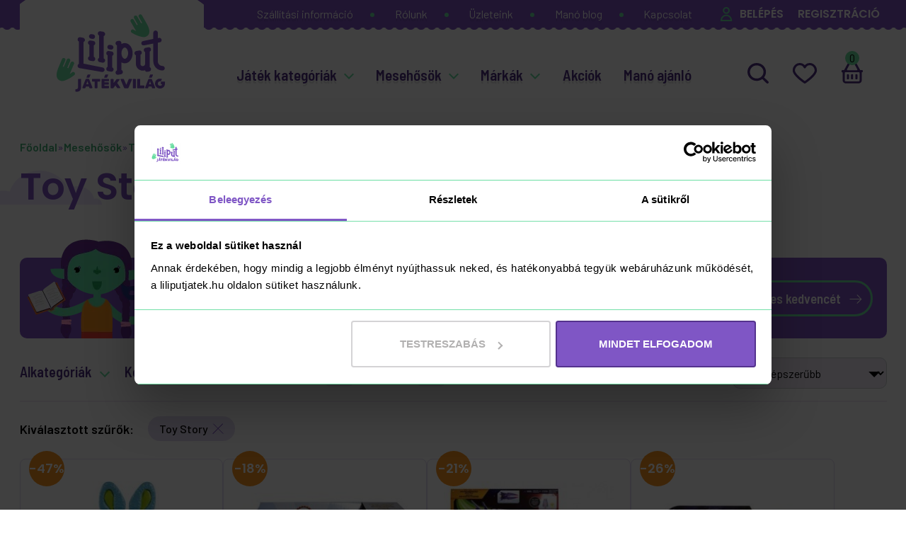

--- FILE ---
content_type: text/html
request_url: https://www.liliputjatek.hu/mesehosok/toy-story/
body_size: 24490
content:
<!DOCTYPE HTML>
<html lang="hu">
<head>
<title>Toy Story | Liliput Játékvilág Webáruház és Bolt</title>
<meta http-equiv="Content-Type" content="text/html; charset=UTF-8">
<meta name="Robots" content="INDEX,FOLLOW">
<meta name="Revisit-After" content="3 days">
<meta name="viewport" content="width=device-width, initial-scale = 1.0, user-scalable = no">
<meta name="Description" content="Segítünk megtalálni a gyermeked egyéniségéhez passzoló, maradandó élményeket hagyó játékot! Mindezt varázslatos, manók lakta vidám környezetben.">
<meta name="Author" content="NetGo.hu Kft. - www.netgo.hu">
<base href="https://www.liliputjatek.hu/">
<link rel="stylesheet" href="scripts/css/style.css?v=122" type="text/css" media="all">
<link rel="stylesheet" href="scripts/ext/owl_carousel/owl.carousel.css?v=122" type="text/css" media="all">
<link rel="stylesheet" href="scripts/ext/jquery/css/jquery.ui.slider.css?v=122" type="text/css" media="all">
<link rel="stylesheet" href="scripts/ext/highslide/highslide.css" type="text/css" media="all">
<script src="scripts/ext/jquery/js/jquery.min.js?v=81" type="text/javascript"></script>
<script src="scripts/js/utils_jquery.js?v=81" type="text/javascript"></script>
<script src="scripts/js/utils_javascript.js?v=81" type="text/javascript"></script>
<script src="scripts/js/liliputjatek_new.js?v=81" type="text/javascript"></script>
<script src="scripts/ext/owl_carousel/owl.carousel.min.js?v=81" type="text/javascript"></script>
<script src="scripts/ext/jquery/js/jquery-ui.min.js?v=81" type="text/javascript"></script>
<script src="scripts/ext/jquery/js/jquery.ui.touch-punch.min.js?v=81" type="text/javascript"></script>
<script src="scripts/ext/highslide/highslide-with-gallery.packed.js" type="text/javascript"></script>
<script src="scripts/js/swfobject.js?v=81" type="text/javascript"></script>

                    <!-- Facebook Pixel Code -->
                        <script>
                          !function(f,b,e,v,n,t,s)
                          {if(f.fbq)return;n=f.fbq=function(){n.callMethod?
                          n.callMethod.apply(n,arguments):n.queue.push(arguments)};
                          if(!f._fbq)f._fbq=n;n.push=n;n.loaded=!0;n.version='2.0';
                          n.queue=[];t=b.createElement(e);t.async=!0;
                          t.src=v;s=b.getElementsByTagName(e)[0];
                          s.parentNode.insertBefore(t,s)}(window, document,'script',
                          'https://connect.facebook.net/en_US/fbevents.js');
                          fbq('init', '170952766696844');
                          fbq('track', 'PageView', {}, {eventID: 'd56a7181-5ee6-4ce8-a7b1-9df41edbafbe'});
                          console.log('Facebook Pixel: PageView');
                        </script>
                    <!-- End Facebook Pixel Code -->
<link rel="icon" type="image/x-icon" href="favicon.ico">
<link rel="shortcut icon" type="image/x-icon" href="favicon.ico">
<!--[if IE]><meta http-equiv="X-UA-Compatible" content="IE=9,chrome=1"/><![endif]-->
<style>h2.product_title a{-webkit-box-orient: vertical;}.product_name .search_autosuggest_row{-webkit-box-orient: vertical;}.small_item_content{-webkit-box-orient: vertical;}.description .more{-webkit-box-orient: vertical;}</style>
<link rel="preconnect" href="https://fonts.googleapis.com">
<link rel="preconnect" href="https://fonts.gstatic.com" crossorigin>
<link href="https://fonts.googleapis.com/css2?family=Poppins:ital,wght@0,100;0,200;0,300;0,400;0,500;0,600;0,700;0,800;0,900;1,100;1,200;1,300;1,400;1,500;1,600;1,700;1,800;1,900&display=swap" rel="stylesheet">
<link href="https://fonts.googleapis.com/css2?family=Barlow+Semi+Condensed:ital,wght@0,100;0,200;0,300;0,400;0,500;0,600;0,700;0,800;0,900;1,100;1,200;1,300;1,400;1,500;1,600;1,700;1,800;1,900&family=Barlow:ital,wght@0,100;0,200;0,300;0,400;0,500;0,600;0,700;0,800;0,900;1,100;1,200;1,300;1,400;1,500;1,600;1,700;1,800;1,900&display=swap" rel="stylesheet">
<!--[if lt IE 7]><link rel="stylesheet" type="text/css" href="scripts/ext/highslide/highslide-ie6.css"><![endif]-->
<script type="text/javascript">
hs.graphicsDir = 'scripts/ext/highslide/graphics/';
hs.showCredits = false;
hs.align = 'center';
hs.transitions = ['expand', 'crossfade'];
hs.outlineType = 'rounded-white';
hs.fadeInOut = true;
hs.dimmingOpacity = 0.75;
hs.useBox = true;
hs.width = 900;
hs.height = 600;
hs.lang.fullExpandTitle = 'Aktuális méretre növel (F)';
hs.lang.restoreTitle = 'A bezáráshoz kattintson a képre, a mozgatáshoz kattintson és húzza az egeret a kívánt helyre. Az iránybillentyűket használva is tud jobbra-balra haladni a képek között.';
hs.lang.loadingText = 'Töltés...';
hs.lang.previousTitle = 'Előző kép (balra gomb)';
hs.lang.playTitle = 'Animáció lejátszása (szóköz)';
hs.lang.pauseTitle = 'Animáció megállítása (szóköz)';
hs.lang.nextTitle = 'Következő kép (jobbra gomb)';
hs.lang.moveTitle = 'Mozgatás';
hs.lang.closeTitle = 'Bezárás (ESC)';
hs.addSlideshow({
  interval: 5000,
  repeat: true,
  useControls: true,
  fixedControls: 'fit',
  overlayOptions: {
    opacity: 0.6,
    position: 'bottom center',
    hideOnMouseOut: true
  }
});
</script>

<script type="application/ld+json">
{
"@context": "https://schema.org/"
, "@type": "ItemList"
, "numberOfItems": 4
, "itemListElement": [{
"@type": "ListItem"
, "position": 1
, "url": "https://www.liliputjatek.hu/akciofigurak-akciojatekok/toy-story-alap-figurak-nyuszi.html"

}, {
"@type": "ListItem"
, "position": 2
, "url": "https://www.liliputjatek.hu/akciofigurak-akciojatekok/toy-story-mini-figurak-jatekszett-buzz-lightyear-urhajoja.html"

}, {
"@type": "ListItem"
, "position": 3
, "url": "https://www.liliputjatek.hu/akciofigurak-akciojatekok/gyujtheto-figurak/lightyear-zurg-anyahajo.html"

}, {
"@type": "ListItem"
, "position": 4
, "url": "https://www.liliputjatek.hu/akciofigurak-akciojatekok/gyujtheto-figurak/lightyear-szervizauto.html"

}]

}
</script>


<script>
var GoogleAnalytics4 = (function () {
    this.itemClick = function (event,jsonDataLayer,jsonGtag,e) {
        var checkGoogleAnalytics4 = false;
        if(typeof dataLayer === 'object' && check_gtm_loaded(dataLayer) === true) {checkGoogleAnalytics4 = true};
        if(typeof gtag === 'function' && typeof dataLayer === 'object' && check_gtm_loaded(dataLayer) === true) {checkGoogleAnalytics4 = true};
        if (checkGoogleAnalytics4) {
            e.preventDefault();
            e.stopPropagation();
        };
        var eventCallbackUrlTriggered = false;
        //Data Layer
        var jsonDataLayerObj = get_json_from_base64_str(jsonDataLayer);
        if (jsonDataLayerObj.eventCallbackUrl !== undefined) {var eventCallbackUrl = jsonDataLayerObj.eventCallbackUrl; jsonDataLayerObj.eventCallback = function () {if (eventCallbackUrlTriggered === false) {eventCallbackUrlTriggered = true;document.location = eventCallbackUrl;}};delete jsonDataLayerObj.eventCallbackUrl;}
        console.log('GA4 dataLayer: select_promotion');
        //GTAG
        var jsonGtagObj = get_json_from_base64_str(jsonGtag);
        if (jsonGtagObj.eventCallbackUrl !== undefined) {delete jsonGtagObj.eventCallbackUrl;}
        jsonGtagObj.event_callback = function () {dataLayer.push({ ecommerce: null });dataLayer.push(jsonDataLayerObj);}
        if(typeof gtag === 'function') {gtag('event', event, jsonGtagObj);}
        console.log('GA4 gtag: select_promotion');
    };
});
var GoogleAnalytics4 = new GoogleAnalytics4();
</script>
<script>
window.dataLayer = window.dataLayer || [];
var jsonViewPromotion1='[base64]';
dataLayer.push({ ecommerce: null });
dataLayer.push(get_json_from_base64_str(jsonViewPromotion1));
var jsonViewPromotion2='[base64]';
dataLayer.push({ ecommerce: null });
dataLayer.push(get_json_from_base64_str(jsonViewPromotion2));
var jsonViewPromotion3='[base64]';
dataLayer.push({ ecommerce: null });
dataLayer.push(get_json_from_base64_str(jsonViewPromotion3));
var jsonViewPromotion4='[base64]';
dataLayer.push({ ecommerce: null });
dataLayer.push(get_json_from_base64_str(jsonViewPromotion4));
var jsonViewPromotion5='[base64]';
dataLayer.push({ ecommerce: null });
dataLayer.push(get_json_from_base64_str(jsonViewPromotion5));
var jsonViewPromotion6='[base64]';
dataLayer.push({ ecommerce: null });
dataLayer.push(get_json_from_base64_str(jsonViewPromotion6));
var jsonViewPromotion7='[base64]';
dataLayer.push({ ecommerce: null });
dataLayer.push(get_json_from_base64_str(jsonViewPromotion7));
var jsonViewPromotion8='[base64]/bWluX2Ftb3VudD0yMDAwMCZhbXA7bWF4X2Ftb3VudD0xMDMwMDAifX0=';
dataLayer.push({ ecommerce: null });
dataLayer.push(get_json_from_base64_str(jsonViewPromotion8));
var jsonViewPromotion9='[base64]';
dataLayer.push({ ecommerce: null });
dataLayer.push(get_json_from_base64_str(jsonViewPromotion9));
var jsonViewPromotion10='[base64]';
dataLayer.push({ ecommerce: null });
dataLayer.push(get_json_from_base64_str(jsonViewPromotion10));
var jsonViewPromotion11='[base64]';
dataLayer.push({ ecommerce: null });
dataLayer.push(get_json_from_base64_str(jsonViewPromotion11));
var jsonViewPromotion12='[base64]';
dataLayer.push({ ecommerce: null });
dataLayer.push(get_json_from_base64_str(jsonViewPromotion12));
var jsonViewPromotion13='eyJldmVudCI6InZpZXdfcHJvbW90aW9uIiwiZWNvbW1lcmNlIjp7ImNyZWF0aXZlX25hbWUiOiIiLCJjcmVhdGl2ZV9zbG90IjozLCJwcm9tb3Rpb25faWQiOjEzMzUsInByb21vdGlvbl9uYW1lIjoiRmxleG9yYiIsImV2ZW50X2NhbGxiYWNrX3VybCI6IiJ9fQ==';
dataLayer.push({ ecommerce: null });
dataLayer.push(get_json_from_base64_str(jsonViewPromotion13));
console.log('GA4 dataLayer: view_promotion');

var jsonViewItemList='[base64]';
dataLayer.push({ ecommerce: null });
dataLayer.push(get_json_from_base64_str(jsonViewItemList));
console.log('GA4 dataLayer: view_item_list');

</script>

<script id="Cookiebot" src="https://consent.cookiebot.com/uc.js" data-cbid="5447d479-197d-4c09-b4e2-174daff945b6" data-blockingmode="auto" type="text/javascript"></script>
<meta name="google-site-verification" content="lF_ZupynsfmvXAYEowtP3xgmPbs8VM1dnUMxqkTBWJc" />

<!-- Global site tag (gtag.js) - Google Analytics -->
<script async src="https://www.googletagmanager.com/gtag/js?id=G-0JHBPGPTYK"></script>
<script>
  window.dataLayer = window.dataLayer || [];
  function gtag(){dataLayer.push(arguments);}
  gtag('js', new Date());

  gtag('config', 'AW-961203572');
  gtag('config', 'G-0JHBPGPTYK');
</script>


<script>
var jsonViewPromotion1='[base64]';
if(typeof gtag === 'function') {gtag("event", "view_promotion", get_json_from_base64_str(jsonViewPromotion1));}
var jsonViewPromotion2='eyJjcmVhdGl2ZV9uYW1lIjoidWotYmVsZXBlcy1rZXAtYm90aS1yaXJpLndlYnAiLCJjcmVhdGl2ZV9zbG90IjoxMCwicHJvbW90aW9uX2lkIjoxNDEzLCJwcm9tb3Rpb25fbmFtZSI6Ii4uLi5cdTAwZTlzIGF6dCB0dWR0YWQ/IiwiZXZlbnRfY2FsbGJhY2tfdXJsIjoiIn0=';
if(typeof gtag === 'function') {gtag("event", "view_promotion", get_json_from_base64_str(jsonViewPromotion2));}
var jsonViewPromotion3='[base64]';
if(typeof gtag === 'function') {gtag("event", "view_promotion", get_json_from_base64_str(jsonViewPromotion3));}
var jsonViewPromotion4='[base64]';
if(typeof gtag === 'function') {gtag("event", "view_promotion", get_json_from_base64_str(jsonViewPromotion4));}
var jsonViewPromotion5='[base64]';
if(typeof gtag === 'function') {gtag("event", "view_promotion", get_json_from_base64_str(jsonViewPromotion5));}
var jsonViewPromotion6='[base64]';
if(typeof gtag === 'function') {gtag("event", "view_promotion", get_json_from_base64_str(jsonViewPromotion6));}
var jsonViewPromotion7='[base64]';
if(typeof gtag === 'function') {gtag("event", "view_promotion", get_json_from_base64_str(jsonViewPromotion7));}
var jsonViewPromotion8='[base64]';
if(typeof gtag === 'function') {gtag("event", "view_promotion", get_json_from_base64_str(jsonViewPromotion8));}
var jsonViewPromotion9='[base64]';
if(typeof gtag === 'function') {gtag("event", "view_promotion", get_json_from_base64_str(jsonViewPromotion9));}
var jsonViewPromotion10='[base64]';
if(typeof gtag === 'function') {gtag("event", "view_promotion", get_json_from_base64_str(jsonViewPromotion10));}
var jsonViewPromotion11='[base64]';
if(typeof gtag === 'function') {gtag("event", "view_promotion", get_json_from_base64_str(jsonViewPromotion11));}
var jsonViewPromotion12='[base64]';
if(typeof gtag === 'function') {gtag("event", "view_promotion", get_json_from_base64_str(jsonViewPromotion12));}
var jsonViewPromotion13='eyJjcmVhdGl2ZV9uYW1lIjoiIiwiY3JlYXRpdmVfc2xvdCI6MywicHJvbW90aW9uX2lkIjoxMzM1LCJwcm9tb3Rpb25fbmFtZSI6IkZsZXhvcmIiLCJldmVudF9jYWxsYmFja191cmwiOiIifQ==';
if(typeof gtag === 'function') {gtag("event", "view_promotion", get_json_from_base64_str(jsonViewPromotion13));}
console.log('GA4 gtag: view_promotion');

var jsonViewItemList='[base64]';
if(typeof gtag === 'function') {gtag("event", "view_item_list", get_json_from_base64_str(jsonViewItemList));}
console.log('GA4 gtag: view_item_list');

</script>
</head>

<body>
<script type="text/javascript">
var axel = Math.random() + "";
var a = axel * 10000000000000;
document.write('<img src="https://ad.doubleclick.net/ddm/activity/src=8327837;type=invmedia;cat=hu-le000;dc_lat=;dc_rdid=;tag_for_child_directed_treatment=;tfua=;npa=;ord=' + a + '?" width="1" height="1" alt=""/>');
</script>
<noscript>
<img src="https://ad.doubleclick.net/ddm/activity/src=8327837;type=invmedia;cat=hu-le000;dc_lat=;dc_rdid=;tag_for_child_directed_treatment=;tfua=;npa=;ord=1?" width="1" height="1" alt=""/>
</noscript>
<!-- End of Floodlight Tag: Please do not remove -->
<!-- Facebook Pixel Code -->
<script>
  !function(f,b,e,v,n,t,s)
  {if(f.fbq)return;n=f.fbq=function(){n.callMethod?
  n.callMethod.apply(n,arguments):n.queue.push(arguments)};
  if(!f._fbq)f._fbq=n;n.push=n;n.loaded=!0;n.version='2.0';
  n.queue=[];t=b.createElement(e);t.async=!0;
  t.src=v;s=b.getElementsByTagName(e)[0];
  s.parentNode.insertBefore(t,s)}(window, document,'script',
  'https://connect.facebook.net/en_US/fbevents.js');
  fbq('init', '341946253023089');
  fbq('track', 'PageView');
</script>
<noscript><img height="1" width="1" style="display:none"
  src="https://www.facebook.com/tr?id=341946253023089&ev=PageView&noscript=1"
/></noscript>
<!-- End Facebook Pixel Code -->
<div id="main">
<header class="desktop">
<div class="inner_content">
<div class="liliputjatek_logo">
<span>
<a href="https://www.liliputjatek.hu/"><img src="images/svg/liliputjatek_header_logo.svg" alt="Liliputjátékáruház"></a>
</span>
</div>
<div class="liliputjatek_flying_logo">
<a href="https://www.liliputjatek.hu/"><img src="images/images/liliputjatek_sticky_header_logo.png" alt="Liliputjátékáruház"></a>
</div>
<div class="header_purple_line">
<div class="header_phone">Tel.: <a href="tel:+36703835077">+3670 383 5077</a></div>
<div class="header_top_menus">
<ul>
<li><a href="szallitasi-info/">Szállítási információ</a></li>
<li><a href="rolunk/">Rólunk</a></li>
<li><a href="uzleteink/">Üzleteink</a></li>
<li><a href="blog/">Manó blog</a></li>
<li><a href="kapcsolat/">Kapcsolat</a></li>
</ul>
</div>
<div class="user_buttons">
<img width="17" height="20" src="images/svg/head_profile.svg" alt="Profilom" title="Profilom"><a class="desktop_login_button" data-dropdown="#popup_login">Belépés</a>
<a href="regisztracio/" class="login-btn">Regisztráció</a>
</div>
</div>
<div class="bottom-header">
<div id="main_navigation">
<ul>
<li class="down_arrow">
<a href="jatekok/" ><span>Játék kategóriák</span></a>
<div class="submenu_container">
<div class="submenu_container-menuitems">
<ul>
<li><a href="akciofigurak-akciojatekok/">Akciófigurák, akciójátékok</a></li>
<li><a href="animal-planet/">Animal Planet</a></li>
<li><a href="arcfestes-divat-ekszerek/">Arcfestés, divat, ékszerek</a></li>
<li><a href="autok-autopalyak-jarmuvek/">Autók, autópályák, járművek</a></li>
<li><a href="babak-es-kiegeszitok/">Babák és kiegészítők</a></li>
<li><a href="barbie/">Barbie</a></li>
<li><a href="bebijatekok/">Bébijátékok</a></li>
<li><a href="elemek-jatekkiegeszitok/">Elemek, játékkiegészítők</a></li>
<li><a href="epitojatekok-epitokockak/">Építőjátékok, építőkockák</a></li>
<li><a href="fajatekok/">Fajátékok</a></li>
<li><a href="fidget-toys/">Fidget Toys</a></li>
<li><a href="furdojatekok/">Fürdőjátékok</a></li>
</ul>
<ul>
<li><a href="gyurmak-intelligens-gyurmak/">Gyurmák, intelligens gyurmák</a></li>
<li><a href="interaktiv-kedvencek/">Interaktív kedvencek</a></li>
<li><a href="iskolaszerek-iroszerek/">Iskolaszerek, írószerek</a></li>
<li><a href="jatekfegyverek-kardok/">Játékfegyverek, kardok</a></li>
<li><a href="jelmezek-szerepjatekok/">Jelmezek, szerepjátékok</a></li>
<li><a href="kerti-kulteri-jatekok/">Kerti, kültéri játékok</a></li>
<li><a href="konyvek-foglalkoztatok-kifestok/">Könyv, foglalkoztató, diafilm</a></li>
<li><a href="kreativ-fejleszto-oktato/">Kreatív, fejlesztő, oktató</a></li>
<li><a href="lego/">LEGO</a></li>
<li><a href="logikai-jatekok/">Logikai játékok</a></li>
<li><a href="mesehosok/">Mesehősök</a></li>
<li><a href="parti-kellekek/">Parti kellékek</a></li>
</ul>
<ul>
<li><a href="playmobil/">Playmobil</a></li>
<li><a href="pluss-figurak/">Plüss figurák</a></li>
<li><a href="puzzle-kirakok/">Puzzle, kirakók</a></li>
<li><a href="schleich/">Schleich</a></li>
<li><a href="sportszerek-labdak/">Sportszerek, labdák</a></li>
<li><a href="tarsasjatekok-kartyak/">Társasjátékok, kártyák</a></li>
<li><a href="trunki-gyerekborondok/">Trunki gyerekbőröndök</a></li>
<li><a href="tudomanyos/">Tudományos</a></li>
<li><a href="utazas/">Utazás</a></li>
<li><a href="egyszemelyes-logikai/">Egyszemélyes, logikai</a></li>
</ul>
</div>
<div id="submenu_container-highlighted-product" class="left">
<div class="product-item-heading">Figyelmedbe ajánljuk</div><div class="product-item">
<a href="akciofigurak-akciojatekok/toy-story-alap-figurak-nyuszi.html"><img src="upload_files/products_thumb/thumb_list_Toy_Story_alap_figurák_Nyuszi_GDP67_GDP65_01.jpg" class="product-image" alt="" ></a>
<div class="product-details-container">
<h2 class="product-title"><a href="akciofigurak-akciojatekok/toy-story-alap-figurak-nyuszi.html">Toy Story alap figurák Nyuszi</a></h2>
<div class="price">
<span class="product-old-price">4&nbsp;690&nbsp;Ft</span>
<span class="product-price">2&nbsp;499&nbsp;Ft</span>
</div>
</div>
</div>
</div>
<div class="clear"></div>
</div>
</li>
<li class="down_arrow">
<a href="mesehosok/" ><span>Mesehősök</span></a>
<div class="submenu_container submesehosok">
<div class="submenu_container-menuitems">
<ul>
<li><a href="mesehosok/a-kis-hableany/">A Kis Hableány</a></li>
<li><a href="mesehosok/among-us/">Among Us</a></li>
<li><a href="mesehosok/baby-shark/">Baby Shark</a></li>
<li><a href="mesehosok/bakugan/">Bakugan</a></li>
<li><a href="mesehosok/bing-nyuszi/">Bing nyuszi</a></li>
<li><a href="mesehosok/bluey/">Bluey</a></li>
<li><a href="mesehosok/bogyo-es-baboca/">Bogyó és Babóca</a></li>
<li><a href="mesehosok/cave-club/">Cave Club</a></li>
<li><a href="mesehosok/chuggington/">Chuggington</a></li>
<li><a href="mesehosok/cry-babies/">Cry Babies</a></li>
<li><a href="mesehosok/disney/">Disney</a></li>
</ul>
<ul>
<li><a href="mesehosok/disney-hercegnok/">Disney Hercegnők</a></li>
<li><a href="mesehosok/dora-a-felfedezo/">Dóra, a felfedező</a></li>
<li><a href="mesehosok/en-kicsi-ponim/">Én kicsi pónim</a></li>
<li><a href="mesehosok/enchantimals/">Enchantimals</a></li>
<li><a href="mesehosok/flockies/">Flockies</a></li>
<li><a href="mesehosok/fortnite/">Fortnite</a></li>
<li><a href="mesehosok/gabi-babahaza/">Gabi Babaháza</a></li>
<li><a href="mesehosok/gru-minyon/">Gru - Minyon</a></li>
<li><a href="mesehosok/harry-potter/">Harry Potter</a></li>
<li><a href="mesehosok/hello-kitty/">Hello Kitty</a></li>
<li><a href="mesehosok/igy-neveld-a-sarkanyodat/">Így neveld a sárkányodat</a></li>
</ul>
<ul>
<li><a href="mesehosok/jegvarazs/">Jégvarázs</a></li>
<li><a href="mesehosok/jurassic-world/">Jurassic World</a></li>
<li><a href="mesehosok/littlest-pet-shop/">Littlest Pet Shop</a></li>
<li><a href="mesehosok/mancs-orjarat/">Mancs őrjárat</a></li>
<li><a href="mesehosok/micimacko/">Micimackó</a></li>
<li><a href="mesehosok/minecraft/">Minecraft</a></li>
<li><a href="mesehosok/monster-high/">Monster High</a></li>
<li><a href="mesehosok/peppa/">Peppa</a></li>
<li><a href="mesehosok/pokemon/">Pokémon</a></li>
<li><a href="mesehosok/polly-pocket/">Polly Pocket</a></li>
<li><a href="mesehosok/raya-es-az-utolso-sarkany/">Raya és az utolsó sárkány</a></li>
</ul>
<ul>
<li><a href="mesehosok/roblox/">Roblox</a></li>
<li><a href="mesehosok/rumini/">Rumini</a></li>
<li><a href="mesehosok/sam-a-tuzolto/">Sam a tűzoltó</a></li>
<li><a href="mesehosok/scooby-doo/">Scooby-Doo</a></li>
<li><a href="mesehosok/shimmer-es-shine/">Shimmer és Shine</a></li>
<li><a href="mesehosok/sonic/">Sonic</a></li>
<li><a href="mesehosok/sonic-a-sundiszno/">Sonic, A Sündisznó</a></li>
<li><a href="mesehosok/star-wars/">Star Wars</a></li>
<li><a href="mesehosok/stumble-guys/">Stumble Guys</a></li>
<li><a href="mesehosok/super-mario/">Super Mario</a></li>
<li><a href="mesehosok/szilaj/">Szilaj</a></li>
</ul>
<ul>
<li><a href="mesehosok/szuperallatok-ligaja/">Szuperállatok Ligája</a></li>
<li><a href="mesehosok/szuperhosok/">Szuperhősök</a></li>
<li><a href="mesehosok/thomas/">Thomas</a></li>
<li><a href="mesehosok/tini-nindzsa-teknocok/">Tini Nindzsa Teknőcök</a></li>
<li><a href="mesehosok/toy-story/">Toy Story</a></li>
<li><a href="mesehosok/transformers/">Transformers</a></li>
<li><a href="mesehosok/unikornis-akademia/">Unikornis Akadémia</a></li>
<li><a href="mesehosok/verdak/">Verdák</a></li>
<li><a href="mesehosok/vip-pets/">VIP Pets</a></li>
<li><a href="mesehosok/wednesday/">Wednesday</a></li>
</ul>
</div>
</div>
</li>
<li class="down_arrow">
<a href="https://www.liliputjatek.hu/markak/" ><span>Márkák</span></a>
<div class="submenu_container submesehosok">
<div class="submenu_container-menuitems">
<ul>
<li><a href="agymenok/">Agymenők</a></li>
<li><a href="androni/">Androni</a></li>
<li><a href="bambam/">BamBam</a></li>
<li><a href="barbie/">Barbie</a></li>
<li><a href="clementoni/">Clementoni</a></li>
<li><a href="crayola/">Crayola</a></li>
<li><a href="fisher-price/">Fisher-Price</a></li>
<li><a href="gagagu/">Gagagu</a></li>
<li><a href="gemklub/">Gémklub</a></li>
<li><a href="goki/">Goki</a></li>
</ul>
<ul>
<li><a href="happy-nappers/">Happy Nappers</a></li>
<li><a href="hasbro/">Hasbro</a></li>
<li><a href="hatchimals/">Hatchimals</a></li>
<li><a href="hex-bots/">Hex Bots</a></li>
<li><a href="heye/">Heye</a></li>
<li><a href="hot-wheels/">Hot Wheels</a></li>
<li><a href="ico/">ICO</a></li>
<li><a href="imc-toys/">iMC Toys</a></li>
<li><a href="intex/">Intex</a></li>
<li><a href="johntoys/">JohnToy</a></li>
</ul>
<ul>
<li><a href="kellermayer/">Kellermayer</a></li>
<li><a href="lego/">LEGO</a></li>
<li><a href="matchbox/">Matchbox</a></li>
<li><a href="mattel/">Mattel</a></li>
<li><a href="mega-bloks/">Mega Bloks</a></li>
<li><a href="melissa-doug/">Melissa &amp; Doug</a></li>
<li><a href="mora-konyvkiado/">Móra Könyvkiadó</a></li>
<li><a href="napraforgo/">Napraforgó</a></li>
<li><a href="nerf/">Nerf</a></li>
<li><a href="panini/">Panini</a></li>
</ul>
<ul>
<li><a href="piatnik/">Piatnik</a></li>
<li><a href="play-doh/">Play-Doh</a></li>
<li><a href="playmobil/">Playmobil</a></li>
<li><a href="reflexshop/">Reflexshop</a></li>
<li><a href="rubik/">Rubik</a></li>
<li><a href="schleich/">Schleich</a></li>
<li><a href="smart-games/">Smart Games</a></li>
<li><a href="sonny-angel/">Sonny Angel</a></li>
<li><a href="spin-master/">Spin Master</a></li>
<li><a href="squishmallows/">Squishmallows</a></li>
</ul>
<ul>
<li><a href="sycomore/">Sycomore</a></li>
<li><a href="tech-deck/">Tech Deck</a></li>
<li><a href="tiny-love/">Tiny Love</a></li>
<li><a href="topmodel/">TopModel</a></li>
<li><a href="topps/">Topps</a></li>
<li><a href="trunki/">Trunki</a></li>
<li><a href="ty/">TY</a></li>
</ul>
</div>
</div>
</li>
<li>
<a href="akcios-jatekok/" ><span>Akciók</span></a>
</li>
<li>
<a href="https://www.liliputjatek.hu/ujevi-kiarusitas/" ><span>Manó ajánló</span></a>
</li>
</ul>
</div>
<div class="header_function_buttons">
<span class="mobile_profile_button" data-dropdown="#popup_login">
<img width="25" height="30" src="images/svg/mobile_profile.svg" alt="Profilom" title="Profilom"></span>
<span class="header_search_button" data-dropdown="#search_form_holder">
            <img width="30" height="29" src="images/svg/mobile_search.svg" alt="Keresés" title="Keresés">
            </span>
<span class="header_favorite_button" data-dropdown="#popup_wishlist">
            <img width="35" height="29" src="images/svg/mobile_fav.svg" alt="Kívánságlistám" title="Kívánságlistám">
            
            </span>
<span class="header_cart_button" data-dropdown="#popup_addtocart">
            <span>0</span>
            <img width="30" height="29" src="images/svg/mobile_cart.svg" alt="Kosár" title="Kosár">
            </span>
<span class="mobile_menu_button" data-dropdown="#mobile_navigation">
<svg width="26" height="17" viewBox="0 0 26 17" fill="none" xmlns="http://www.w3.org/2000/svg"><rect y="7" width="26" height="3" fill="#4F3083"/><rect width="26" height="3" fill="#4F3083"/><rect y="14" width="26" height="3" fill="#4F3083"/></svg></span>
</div>
</div>
</div>
<div id="mobile_search"><div id="search_products_autosuggest_mobile"></div>
<form name="search_form_mobile" id="search_form_mobile" method="GET" action="https://www.liliputjatek.hu/kereses" class="object_form">
<div class="ms-wrapper"><input type="text" name="search_keywords" id="search_keywords_mobile" size="50" maxlength="50" class="object_search_form" autocomplete="off" data-min-length="3" placeholder="Keresés a termékek között...">
<button><img width="21" height="20" src="images/svg/mobile_search_btn.svg" alt="Keresés" title="Keresés"></button>
<input type="hidden" name="search_submit" value="1">
<input type="hidden" name="search" value="1">
</div>
</form>
</div></header>
<div class="product_list_main_cont">
<form name="product_form" id="product_form" method="POST" action="https://www.liliputjatek.hu/mesehosok/" class="object_form">
<div class="products_ajax_reload_cont"><div class="product_list_page ">
<div class="inner_content">
<div class="product-list-wrapper">
<div class="breadcrumb">
<ul>
<li><a href="https://www.liliputjatek.hu/">Főoldal</a></li>
<li class="separator">&raquo;</li><li><a href="https://www.liliputjatek.hu/mesehosok/">Mesehősök</a></li>
<li class="separator">&raquo;</li><li><a href="https://www.liliputjatek.hu/mesehosok/toy-story/">Toy Story</a></li>
</ul>
</div>
<h1 class="category-title">Toy Story</h1>
<div class="product_list_mano_banner">
<a href="jatekvilag/"><span class="mano_image"><img src="upload_files/mano/szilva-mano-termeklista.webp" alt="Szilva manó"></span>
<span class="mano_label"> Szilva manó egyik kedvence</span>
<span class="mano_button">Nézd meg a manó összes kedvencét &nbsp; <img src="images/svg/white_right_arrow.svg"></span>
</a>
</div>
<a class="anchor" id="termekek"></a><div class="product_list_filters">
<div class="product_list_filters_mobile"><img width="30" height="30" src="images/svg/mobile_filter.svg"> &nbsp; <span>Szűrő</span></div>
<div class="product_list_filter_dropdown_mobile_title">Termékszűrő<img width="18" height="17" src="images/svg/filter_close.svg"></div>
<div class="product_list_filter">
<h5>Alkategóriák &nbsp; <svg class="desktop" width="14" height="9" viewBox="0 0 14 9" fill="none" xmlns="http://www.w3.org/2000/svg"><line x1="0.707107" y1="1.29289" x2="7.70711" y2="8.29289" stroke="#6ADEA3" stroke-width="2"/><line y1="-1" x2="9.8995" y2="-1" transform="matrix(-0.707107 0.707107 0.707107 0.707107 14 2)" stroke="#6ADEA3" stroke-width="2"/></svg>
<svg class="mobile" width="17" height="13" viewBox="0 0 17 13" fill="none" xmlns="http://www.w3.org/2000/svg"><path d="M10.6356 0L9.91313 0.706562L15.0716 5.87031L0 5.87031L0 6.87969L15.0716 6.87969L9.91313 12.0487L10.6356 12.75L17 6.375L10.6356 0Z" fill="#4F3083"/></svg>
</h5>
<div class="product_list_filter_dropdown dropdown_category">
<div class="product_list_filter_dropdown_mobile_label">Alkategóriák<img width="18" height="17" src="images/svg/filter_close.svg"></div>
<ul>
<li>
<input class="checkbox_multi" type="checkbox" name="subcategory[]" id="subcategory_1059" value="1059">
<label for="subcategory_1059"><span></span>A Kis Hableány</label>
</li>
<li>
<input class="checkbox_multi" type="checkbox" name="subcategory[]" id="subcategory_890" value="890">
<label for="subcategory_890"><span></span>Baby Shark</label>
</li>
<li>
<input class="checkbox_multi" type="checkbox" name="subcategory[]" id="subcategory_857" value="857">
<label for="subcategory_857"><span></span>Bakugan</label>
</li>
<li>
<input class="checkbox_multi" type="checkbox" name="subcategory[]" id="subcategory_910" value="910">
<label for="subcategory_910"><span></span>Bing nyuszi</label>
</li>
<li>
<input class="checkbox_multi" type="checkbox" name="subcategory[]" id="subcategory_616" value="616">
<label for="subcategory_616"><span></span>Bogyó és Babóca</label>
</li>
<li>
<input class="checkbox_multi" type="checkbox" name="subcategory[]" id="subcategory_895" value="895">
<label for="subcategory_895"><span></span>Cry Babies</label>
</li>
<li>
<input class="checkbox_multi" type="checkbox" name="subcategory[]" id="subcategory_621" value="621">
<label for="subcategory_621"><span></span>Disney</label>
</li>
<li>
<input class="checkbox_multi" type="checkbox" name="subcategory[]" id="subcategory_620" value="620">
<label for="subcategory_620"><span></span>Disney Hercegnők</label>
</li>
<li>
<input class="checkbox_multi" type="checkbox" name="subcategory[]" id="subcategory_780" value="780">
<label for="subcategory_780"><span></span>Én Kicsi Pónim</label>
</li>
<li>
<input class="checkbox_multi" type="checkbox" name="subcategory[]" id="subcategory_807" value="807">
<label for="subcategory_807"><span></span>Enchantimals</label>
</li>
<li>
<input class="checkbox_multi" type="checkbox" name="subcategory[]" id="subcategory_1036" value="1036">
<label for="subcategory_1036"><span></span>Flockies</label>
</li>
<li>
<input class="checkbox_multi" type="checkbox" name="subcategory[]" id="subcategory_829" value="829">
<label for="subcategory_829"><span></span>Fortnite</label>
</li>
<li>
<input class="checkbox_multi" type="checkbox" name="subcategory[]" id="subcategory_1035" value="1035">
<label for="subcategory_1035"><span></span>Gabi Babaháza</label>
</li>
<li>
<input class="checkbox_multi" type="checkbox" name="subcategory[]" id="subcategory_623" value="623">
<label for="subcategory_623"><span></span>Gru - Minyon</label>
</li>
<li>
<input class="checkbox_multi" type="checkbox" name="subcategory[]" id="subcategory_820" value="820">
<label for="subcategory_820"><span></span>Harry Potter</label>
</li>
<li>
<input class="checkbox_multi" type="checkbox" name="subcategory[]" id="subcategory_591" value="591">
<label for="subcategory_591"><span></span>Jégvarázs</label>
</li>
<li>
<input class="checkbox_multi" type="checkbox" name="subcategory[]" id="subcategory_823" value="823">
<label for="subcategory_823"><span></span>Jurassic World</label>
</li>
<li>
<input class="checkbox_multi" type="checkbox" name="subcategory[]" id="subcategory_854" value="854">
<label for="subcategory_854"><span></span>Littlest Pet Shop</label>
</li>
<li>
<input class="checkbox_multi" type="checkbox" name="subcategory[]" id="subcategory_632" value="632">
<label for="subcategory_632"><span></span>Mancs őrjárat</label>
</li>
<li>
<input class="checkbox_multi" type="checkbox" name="subcategory[]" id="subcategory_814" value="814">
<label for="subcategory_814"><span></span>Micimackó</label>
</li>
<li>
<input class="checkbox_multi" type="checkbox" name="subcategory[]" id="subcategory_817" value="817">
<label for="subcategory_817"><span></span>Minecraft</label>
</li>
<li>
<input class="checkbox_multi" type="checkbox" name="subcategory[]" id="subcategory_709" value="709">
<label for="subcategory_709"><span></span>Monster High</label>
</li>
<li>
<input class="checkbox_multi" type="checkbox" name="subcategory[]" id="subcategory_637" value="637">
<label for="subcategory_637"><span></span>Peppa</label>
</li>
<li>
<input class="checkbox_multi" type="checkbox" name="subcategory[]" id="subcategory_958" value="958">
<label for="subcategory_958"><span></span>Raya és az utolsó sárkány</label>
</li>
<li>
<input class="checkbox_multi" type="checkbox" name="subcategory[]" id="subcategory_799" value="799">
<label for="subcategory_799"><span></span>Roblox</label>
</li>
<li>
<input class="checkbox_multi" type="checkbox" name="subcategory[]" id="subcategory_755" value="755">
<label for="subcategory_755"><span></span>Rumini</label>
</li>
<li>
<input class="checkbox_multi" type="checkbox" name="subcategory[]" id="subcategory_819" value="819">
<label for="subcategory_819"><span></span>Shimmer és Shine</label>
</li>
<li>
<input class="checkbox_multi" type="checkbox" name="subcategory[]" id="subcategory_1062" value="1062">
<label for="subcategory_1062"><span></span>Sonic, a Sündisznó</label>
</li>
<li>
<input class="checkbox_multi" type="checkbox" name="subcategory[]" id="subcategory_618" value="618">
<label for="subcategory_618"><span></span>Star Wars</label>
</li>
<li>
<input class="checkbox_multi" type="checkbox" name="subcategory[]" id="subcategory_907" value="907">
<label for="subcategory_907"><span></span>Super Mario</label>
</li>
<li>
<input class="checkbox_multi" type="checkbox" name="subcategory[]" id="subcategory_1021" value="1021">
<label for="subcategory_1021"><span></span>Szuperállatok Ligája</label>
</li>
<li>
<input class="checkbox_multi" type="checkbox" name="subcategory[]" id="subcategory_595" value="595">
<label for="subcategory_595"><span></span>Szuperhősök</label>
</li>
<li>
<input class="checkbox_multi" type="checkbox" name="subcategory[]" id="subcategory_526" value="526">
<label for="subcategory_526"><span></span>Thomas</label>
</li>
<li>
<input class="checkbox_multi" type="checkbox" name="subcategory[]" id="subcategory_1076" value="1076">
<label for="subcategory_1076"><span></span>Tini Nindzsa Teknőcök</label>
</li>
<li>
<input class="checkbox_multi" type="checkbox" name="subcategory[]" id="subcategory_815" value="815">
<label for="subcategory_815"><span></span>Toy Story</label>
</li>
<li>
<input class="checkbox_multi" type="checkbox" name="subcategory[]" id="subcategory_781" value="781">
<label for="subcategory_781"><span></span>Transformers</label>
</li>
<li>
<input class="checkbox_multi" type="checkbox" name="subcategory[]" id="subcategory_1088" value="1088">
<label for="subcategory_1088"><span></span>Unikornis Akadémia</label>
</li>
<li>
<input class="checkbox_multi" type="checkbox" name="subcategory[]" id="subcategory_626" value="626">
<label for="subcategory_626"><span></span>Verdák</label>
</li>
<li>
<input class="checkbox_multi" type="checkbox" name="subcategory[]" id="subcategory_925" value="925">
<label for="subcategory_925"><span></span>VIP Pets</label>
</li>
<li>
<input class="checkbox_multi" type="checkbox" name="subcategory[]" id="subcategory_1077" value="1077">
<label for="subcategory_1077"><span></span>Wednesday</label>
</li>
<li>
<input class="checkbox_multi" type="checkbox" name="subcategory[]" id="subcategory_1092" value="1092">
<label for="subcategory_1092"><span></span>Bluey</label>
</li>
<li>
<input class="checkbox_multi" type="checkbox" name="subcategory[]" id="subcategory_1095" value="1095">
<label for="subcategory_1095"><span></span>Stumble Guys</label>
</li>
<li>
<input class="checkbox_multi" type="checkbox" name="subcategory[]" id="subcategory_1117" value="1117">
<label for="subcategory_1117"><span></span>Pokémon</label>
</li>
<li>
<input class="checkbox_multi" type="checkbox" name="subcategory[]" id="subcategory_1119" value="1119">
<label for="subcategory_1119"><span></span>Dóra, a felfedező</label>
</li>
<li>
<input class="checkbox_multi" type="checkbox" name="subcategory[]" id="subcategory_1121" value="1121">
<label for="subcategory_1121"><span></span>Jurrasic World</label>
</li>
</ul>
</div>
</div>
<div class="product_list_filter"><h5>Korosztály &nbsp; <svg class="desktop" width="14" height="9" viewBox="0 0 14 9" fill="none" xmlns="http://www.w3.org/2000/svg"><line x1="0.707107" y1="1.29289" x2="7.70711" y2="8.29289" stroke="#6ADEA3" stroke-width="2"/><line y1="-1" x2="9.8995" y2="-1" transform="matrix(-0.707107 0.707107 0.707107 0.707107 14 2)" stroke="#6ADEA3" stroke-width="2"/></svg>
<svg class="mobile" width="17" height="13" viewBox="0 0 17 13" fill="none" xmlns="http://www.w3.org/2000/svg"><path d="M10.6356 0L9.91313 0.706562L15.0716 5.87031L0 5.87031L0 6.87969L15.0716 6.87969L9.91313 12.0487L10.6356 12.75L17 6.375L10.6356 0Z" fill="#4F3083"/></svg>
</h5>
<div class="product_list_filter_dropdown">
<div class="product_list_filter_dropdown_mobile_label">Termékszűrő<img width="18" height="17" src="images/svg/filter_close.svg"></div>
<ul>
<li>
<input class="checkbox_simple" type="checkbox" name="filter_age[]" id="filter_age_766" value="766">
<label for="filter_age_766"><span></span>1 éves korig</label>
</li>
<li>
<input class="checkbox_simple" type="checkbox" name="filter_age[]" id="filter_age_764" value="764">
<label for="filter_age_764"><span></span>1-3 éveseknek</label>
</li>
<li>
<input class="checkbox_simple" type="checkbox" name="filter_age[]" id="filter_age_1377" value="1377">
<label for="filter_age_1377"><span></span>3-5 éveseknek</label>
</li>
<li>
<input class="checkbox_simple" type="checkbox" name="filter_age[]" id="filter_age_1378" value="1378">
<label for="filter_age_1378"><span></span>5-7 éveseknek</label>
</li>
<li>
<input class="checkbox_simple" type="checkbox" name="filter_age[]" id="filter_age_1379" value="1379">
<label for="filter_age_1379"><span></span>7-9 éveseknek</label>
</li>
<li>
<input class="checkbox_simple" type="checkbox" name="filter_age[]" id="filter_age_762" value="762">
<label for="filter_age_762"><span></span>9-12 éveseknek</label>
</li>
<li>
<input class="checkbox_simple" type="checkbox" name="filter_age[]" id="filter_age_765" value="765">
<label for="filter_age_765"><span></span>12 éven felülieknek</label>
</li>
</ul>
</div>
</div>
<div class="product_list_filter"><h5>Nem &nbsp; <svg class="desktop" width="14" height="9" viewBox="0 0 14 9" fill="none" xmlns="http://www.w3.org/2000/svg"><line x1="0.707107" y1="1.29289" x2="7.70711" y2="8.29289" stroke="#6ADEA3" stroke-width="2"/><line y1="-1" x2="9.8995" y2="-1" transform="matrix(-0.707107 0.707107 0.707107 0.707107 14 2)" stroke="#6ADEA3" stroke-width="2"/></svg>
<svg class="mobile" width="17" height="13" viewBox="0 0 17 13" fill="none" xmlns="http://www.w3.org/2000/svg"><path d="M10.6356 0L9.91313 0.706562L15.0716 5.87031L0 5.87031L0 6.87969L15.0716 6.87969L9.91313 12.0487L10.6356 12.75L17 6.375L10.6356 0Z" fill="#4F3083"/></svg>
</h5>
<div class="product_list_filter_dropdown">
<div class="product_list_filter_dropdown_mobile_label">Termékszűrő<img width="18" height="17" src="images/svg/filter_close.svg"></div>
<ul>
<li>
<input class="checkbox_simple" type="checkbox" name="filter_gender" id="filter_gender_mindketto" value="mindketto">
<label for="filter_gender_mindketto"><span></span>Mindkettő</label>
</li>
<li>
<input class="checkbox_simple" type="checkbox" name="filter_gender" id="filter_gender_fiunak" value="fiunak">
<label for="filter_gender_fiunak"><span></span>Fiú</label>
</li>
<li>
<input class="checkbox_simple" type="checkbox" name="filter_gender" id="filter_gender_lanynak" value="lanynak">
<label for="filter_gender_lanynak"><span></span>Lány</label>
</li>
</ul>
</div>
</div>
<div class="product_list_filter"><h5>Ár &nbsp; <svg class="desktop" width="14" height="9" viewBox="0 0 14 9" fill="none" xmlns="http://www.w3.org/2000/svg"><line x1="0.707107" y1="1.29289" x2="7.70711" y2="8.29289" stroke="#6ADEA3" stroke-width="2"/><line y1="-1" x2="9.8995" y2="-1" transform="matrix(-0.707107 0.707107 0.707107 0.707107 14 2)" stroke="#6ADEA3" stroke-width="2"/></svg>
<svg class="mobile" width="17" height="13" viewBox="0 0 17 13" fill="none" xmlns="http://www.w3.org/2000/svg"><path d="M10.6356 0L9.91313 0.706562L15.0716 5.87031L0 5.87031L0 6.87969L15.0716 6.87969L9.91313 12.0487L10.6356 12.75L17 6.375L10.6356 0Z" fill="#4F3083"/></svg>
</h5>
<div class="product_list_filter_dropdown filter_holder_price_box" data-min="2000" data-max="19000" data-set_min="2000" data-set_max="19000">
<div class="product_list_filter_dropdown_mobile_label">Ár<img width="18" height="17" src="images/svg/filter_close.svg"></div>
<div id="filter_price_boxes">
<div id="price_min">2.000&nbsp;Ft</div><span>-</span>
<div id="price_max">19.000&nbsp;Ft</div>
</div>
<div id="price_slider"></div>
</div>
</div>
<script type="text/javascript">
                    $(document).ready(function(){
                        create_price_slider();
                    });	
                </script>
<div class="product_list_filter_chkbx">
<input type="checkbox" name="sale_products" id="sale_products" value="akcios-jatekok">
<label for="sale_products"><span></span>Akciós</label>
</div><div class="product_list_filter_chkbx">
<input type="checkbox" name="new_products" id="new_products" value="ujdonsagok">
<label for="new_products"><span></span>Újdonság</label>
</div><div class="product_list_filter_summary">Összesen 4 játék</div><div class="order_by_label">Rendezés:</div>
<div class="product_list_options_order">
<select name="products_order_by_select" id="products_order_by_select">
<option value="price_asc">Növekvő ár</option>
<option value="price_desc">Csökkenő ár</option>
<option value="popular_desc" selected>Legnépszerűbb</option>
<option value="discount_desc">Kedvezmény szerint</option>
<option value="product_asc">ABC szerint növekvő</option>
<option value="product_desc">ABC szerint csökkenő</option>
</select>
</div>
</div>
<div class="product_list_filter_active_filters">
<div class="product_list_filter_active_filters_label">Kiválasztott szűrők:</div>
<a href="https://www.liliputjatek.hu/mesehosok/">Toy Story &nbsp; <svg width="16" height="15" viewBox="0 0 16 15" fill="none" xmlns="http://www.w3.org/2000/svg"><line x1="1.35355" y1="0.646447" x2="15.3536" y2="14.6464" stroke="#7F55C4"/><line y1="-0.5" x2="19.799" y2="-0.5" transform="matrix(-0.707107 0.707107 0.707107 0.707107 15 1)" stroke="#7F55C4"/></svg></a></div>
<div class="product_list">
<div class="product_item">
<div class="badge_container">
<div class="badge_sale">-47%</div>
</div>
<div class="thumbnail_container">
<a href="akciofigurak-akciojatekok/toy-story-alap-figurak-nyuszi.html">
<img class="product_image" width="180" height="180" src="upload_files/products_thumb/thumb_list_Toy_Story_alap_figurák_Nyuszi_GDP67_GDP65_01.jpg" alt="Toy Story alap figurák Nyuszi">
</a>
</div>
<div class="product_list_box">
<div class="rating_stars">
<div class="keszlet green">
<img width="12" height="13" src="images/svg/list_on_stock.svg"><span>Raktáron</span>
</div>
</div>
<h2 class="product_title"><a href="akciofigurak-akciojatekok/toy-story-alap-figurak-nyuszi.html">Toy Story alap figurák Nyuszi</a></h2>
<div class="bottom_info">
<div class="price_sale">
<span class="product_old_price">4&nbsp;690&nbsp;Ft</span>
<span class="product_price">2&nbsp;499&nbsp;Ft</span>
</div>
<a class="cart_button" data-product="45151">Kosárba</a>
</div>
</div>
</div>
<div class="product_item">
<div class="badge_container">
<div class="badge_sale">-18%</div>
</div>
<div class="thumbnail_container">
<a href="akciofigurak-akciojatekok/toy-story-mini-figurak-jatekszett-buzz-lightyear-urhajoja.html">
<img class="product_image" width="180" height="180" src="upload_files/products_thumb/thumb_list_Toy_Story_mini_figurák_játékszett_Buzz_Lightyear_űrhajója_GCY87_01.jpg" alt="Toy Story mini figurák játékszett Buzz Lightyear űrhajója">
</a>
</div>
<div class="product_list_box">
<div class="rating_stars">
<div class="keszlet green">
<img width="12" height="13" src="images/svg/list_on_stock.svg"><span>Raktáron</span>
</div>
</div>
<h2 class="product_title"><a href="akciofigurak-akciojatekok/toy-story-mini-figurak-jatekszett-buzz-lightyear-urhajoja.html">Toy Story mini figurák játékszett Buzz Lightyear űrhajója</a></h2>
<div class="bottom_info">
<div class="price_sale">
<span class="product_old_price">9&nbsp;790&nbsp;Ft</span>
<span class="product_price">7&nbsp;999&nbsp;Ft</span>
</div>
<a class="cart_button" data-product="33835">Kosárba</a>
</div>
</div>
</div>
<div class="product_item">
<div class="badge_container">
<div class="badge_sale">-21%</div>
</div>
<div class="thumbnail_container">
<a href="akciofigurak-akciojatekok/gyujtheto-figurak/lightyear-zurg-anyahajo.html">
<img class="product_image" width="180" height="180" src="upload_files/products_thumb/thumb_list_Lightyear_Zurg_Anyahajo_HHM23_01.jpg" alt="Lightyear Zurg Anyahajó">
</a>
</div>
<div class="product_list_box">
<div class="rating_stars">
<div class="keszlet green">
<img width="12" height="13" src="images/svg/list_on_stock.svg"><span>Raktáron</span>
</div>
</div>
<h2 class="product_title"><a href="akciofigurak-akciojatekok/gyujtheto-figurak/lightyear-zurg-anyahajo.html">Lightyear Zurg Anyahajó</a></h2>
<div class="bottom_info">
<div class="price_sale">
<span class="product_old_price">23&nbsp;990&nbsp;Ft</span>
<span class="product_price">18&nbsp;999&nbsp;Ft</span>
</div>
<a class="cart_button" data-product="47242">Kosárba</a>
</div>
</div>
</div>
<div class="product_item">
<div class="badge_container">
<div class="badge_sale">-26%</div>
</div>
<div class="thumbnail_container">
<a href="akciofigurak-akciojatekok/gyujtheto-figurak/lightyear-szervizauto.html">
<img class="product_image" width="180" height="180" src="upload_files/products_thumb/thumb_list_Lightyear_Szervizauto_HHJ91_HHJ90_01.jpg" alt="Lightyear Szervízautó">
</a>
</div>
<div class="product_list_box">
<div class="rating_stars">
<div class="keszlet green">
<img width="12" height="13" src="images/svg/list_on_stock.svg"><span>Raktáron</span>
</div>
</div>
<h2 class="product_title"><a href="akciofigurak-akciojatekok/gyujtheto-figurak/lightyear-szervizauto.html">Lightyear Szervízautó</a></h2>
<div class="bottom_info">
<div class="price_sale">
<span class="product_old_price">10&nbsp;795&nbsp;Ft</span>
<span class="product_price">7&nbsp;999&nbsp;Ft</span>
</div>
<a class="cart_button" data-product="47241">Kosárba</a>
</div>
</div>
</div>
</div>
<div class="pagination">
<div class="product_list_summary">
<span>Megjelenítve 4/4 játék</span>
<div><span style="width:100%"></span></div>
</div>
</div>
</div>
</div>
</div>
</div><input type="hidden" name="pc_product" id="pc_product">
<input type="hidden" name="sql_id_product" id="sql_id_product">
<input type="hidden" name="item_attributes_product" id="item_attributes_product">
<input type="hidden" name="webshop_event" id="webshop_event">
<input type="hidden" name="products_order_by" id="products_order_by">
<input type="hidden" name="products_displayed" id="products_displayed">
<input type="hidden" name="products_view" id="products_view">
<input type="hidden" name="product_filter" id="product_filter">
<input type="hidden" name="min_amount" id="min_amount">
<input type="hidden" name="max_amount" id="max_amount">

</form>
</div>
<div class="inner_content"><div class="home_blog_container"><h3>Ezt sugták a manók</h3><h4>A LILIPUT JÁTÉKVILÁG BLOGJA</h4><div class="home_blog"><div class="home_blog_left"><div class="big-item"><a href="https://www.liliputjatek.hu/blog/halalian-cukik-fedezd-fel-a-deddy-bears-plussok-vilagat/" ><img loading="lazy" src="upload_files/news/Blog-1.webp" alt="Halálian cukik – fedezd fel a Deddy Bears plüssök világát" title="Halálian cukik – fedezd fel a Deddy Bears plüssök világát"></a><div class="item-title"><h4><a href="https://www.liliputjatek.hu/blog/halalian-cukik-fedezd-fel-a-deddy-bears-plussok-vilagat/" >Halálian cukik – fedezd fel a Deddy Bears plüssök világát</a></h4></div><div class="big_item_content">A Halloween közeledtével a Deddy Bears plüssök újra életre kelnek! Kicsit sötétek, kicsit furcsák, de annál szerethetőbbek – ideális választás mindazoknak, akik valami igazán különlegesre vágynak.

 </div><div class="button"><a href="https://www.liliputjatek.hu/blog/halalian-cukik-fedezd-fel-a-deddy-bears-plussok-vilagat/" >Elolvasom <img width="18" height="13" src="images/svg/small_arrow_right.svg"></a></div></div></div><div class="home_blog_right"><div class="small_item"><a class="blog_image" href="https://www.liliputjatek.hu/blog/a-szornyecske-aki-megeszi-a-gondokat/" ><img loading="lazy" src="upload_files/news/Banner-240x200.webp" alt="A szörnyecske, aki megeszi a gondokat"></a><div><h4><a href="https://www.liliputjatek.hu/blog/a-szornyecske-aki-megeszi-a-gondokat/" >A szörnyecske, aki megeszi a gondokat</a></h4><div class="small_item_content">Ismerd meg a Gondevő Szörnyecskét – a plüsst, aki segít, ha valami nyomaszt</div><a href="https://www.liliputjatek.hu/blog/a-szornyecske-aki-megeszi-a-gondokat/"  class="more-btn">Elolvasom <img width="18" height="13" src="images/svg/small_arrow_right.svg"></a></div></div><div class="small_item"><a class="blog_image" href="https://www.liliputjatek.hu/blog/miert-valasszunk-fajatekokat-felfedezes-tanulas-es-jatek-egyben/" ><img loading="lazy" src="upload_files/news/blog-kép-kicsi.webp" alt="Miért válasszunk fajátékokat? – Felfedezés, tanulás és játék egyben"></a><div><h4><a href="https://www.liliputjatek.hu/blog/miert-valasszunk-fajatekokat-felfedezes-tanulas-es-jatek-egyben/" >Miért válasszunk fajátékokat? – Felfedezés, tanulás és játék egyben</a></h4><div class="small_item_content">A fajátékok évtizedek óta a legnépszerűbb játékok közé tartoznak, és nem véletlenül. Természetes anyaguk, tartósságuk és letisztult formaviláguk miatt generációkon át képesek örömet okozni a gyerekeknek.</div><a href="https://www.liliputjatek.hu/blog/miert-valasszunk-fajatekokat-felfedezes-tanulas-es-jatek-egyben/"  class="more-btn">Elolvasom <img width="18" height="13" src="images/svg/small_arrow_right.svg"></a></div></div><div class="small_item"><a class="blog_image" href="https://www.liliputjatek.hu/blog/lovagi-kalandok-lego-modra-kozepkori-lovagi-var/" ><img loading="lazy" src="upload_files/news/31168_2.webp" alt="Lovagi kalandok LEGO módra – Középkori lovagi vár"></a><div><h4><a href="https://www.liliputjatek.hu/blog/lovagi-kalandok-lego-modra-kozepkori-lovagi-var/" >Lovagi kalandok LEGO módra – Középkori lovagi vár</a></h4><div class="small_item_content">A LEGO Creator 31168 Középkori lovagi vár valódi időutazás a középkor világába. Méltó folytatása a klasszikus kastély témának, tele fantasztikus részletekkel és szépen kidolgozott minifigurákkal. A három különböző építési lehetőség – vár, lovagi tornapálya és szélmalom – igazán nagyszerű alternatívát kínál minden korosztály számára.</div><a href="https://www.liliputjatek.hu/blog/lovagi-kalandok-lego-modra-kozepkori-lovagi-var/"  class="more-btn">Elolvasom <img width="18" height="13" src="images/svg/small_arrow_right.svg"></a></div></div></div></div><div class="more_post_holder"><a href="blog/">Még több blogbejegyzés <svg width="18" height="13" viewBox="0 0 18 13" fill="none" xmlns="http://www.w3.org/2000/svg"><path d="M11.1356 0.125L10.4131 0.831562L15.5716 5.99531L0.5 5.99531L0.5 7.00469L15.5716 7.00469L10.4131 12.1737L11.1356 12.875L17.5 6.5L11.1356 0.125Z" fill="#7F55C4"/></svg></a></div></div></div><footer>
<a class="footer_newsletter" href="hirlevel/"><picture><source media="(max-width:640px)" srcset="images/images/hu/hirlevel_mobil.png"><img loading="lazy" width="1223" height="424" src="images/images/hu/hirlevel_banner.webp"></picture></a><div class="footer-top">
<div class="inner_content">
<div class="footer-top-block">
<h4>Játékok</h4>
<div class="footer_menu_holder">
<div class="footer_menu">
<ul>
<li><a href="akciofigurak-akciojatekok/">Akciófigurák, akciójátékok</a></li>
<li><a href="animal-planet/">Animal Planet</a></li>
<li><a href="arcfestes-divat-ekszerek/">Arcfestés, divat, ékszerek</a></li>
<li><a href="autok-autopalyak-jarmuvek/">Autók, autópályák, járművek</a></li>
<li><a href="babak-es-kiegeszitok/">Babák és kiegészítők</a></li>
<li><a href="barbie/">Barbie</a></li>
<li><a href="bebijatekok/">Bébijátékok</a></li>
<li><a href="elemek-jatekkiegeszitok/">Elemek, játékkiegészítők</a></li>
<li><a href="epitojatekok-epitokockak/">Építőjátékok, építőkockák</a></li>
<li><a href="fajatekok/">Fajátékok</a></li>
<li><a href="fidget-toys/">Fidget Toys</a></li>
<li><a href="furdojatekok/">Fürdőjátékok</a></li>
</ul>
</div>
<div class="footer_menu">
<ul>
<li><a href="gyurmak-intelligens-gyurmak/">Gyurmák, intelligens gyurmák</a></li>
<li><a href="interaktiv-kedvencek/">Interaktív kedvencek</a></li>
<li><a href="iskolaszerek-iroszerek/">Iskolaszerek, írószerek</a></li>
<li><a href="jatekfegyverek-kardok/">Játékfegyverek, kardok</a></li>
<li><a href="jelmezek-szerepjatekok/">Jelmezek, szerepjátékok</a></li>
<li><a href="kerti-kulteri-jatekok/">Kerti, kültéri játékok</a></li>
<li><a href="konyvek-foglalkoztatok-kifestok/">Könyv, foglalkoztató, diafilm</a></li>
<li><a href="kreativ-fejleszto-oktato/">Kreatív, fejlesztő, oktató</a></li>
<li><a href="lego/">LEGO</a></li>
<li><a href="logikai-jatekok/">Logikai játékok</a></li>
<li><a href="mesehosok/">Mesehősök</a></li>
<li><a href="parti-kellekek/">Parti kellékek</a></li>
</ul>
</div>
<div class="footer_menu">
<ul>
<li><a href="playmobil/">Playmobil</a></li>
<li><a href="pluss-figurak/">Plüss figurák</a></li>
<li><a href="puzzle-kirakok/">Puzzle, kirakók</a></li>
<li><a href="schleich/">Schleich</a></li>
<li><a href="sportszerek-labdak/">Sportszerek, labdák</a></li>
<li><a href="tarsasjatekok-kartyak/">Társasjátékok, kártyák</a></li>
<li><a href="trunki-gyerekborondok/">Trunki gyerekbőröndök</a></li>
<li><a href="tudomanyos/">Tudományos</a></li>
<li><a href="utazas/">Utazás</a></li>
<li><a href="egyszemelyes-logikai/">Egyszemélyes, logikai</a></li>
</ul>
</div>
</div>
</div>
<div class="footer-top-block">
<h4>Vásárlóknak</h4>
<div class="footer_menu_holder">
<div class="footer_menu">
<ul>
<li><a href="https://www.liliputjatek.hu/f1-tippelos-jatek-szabalyzat/" >F1 Tippelős játék szabályzat</a></li>
<li><a href="https://www.liliputjatek.hu/manok-vakacioja-nyeremenyjatek/" >Manók vakációja nyereményjáték</a></li>
<li><a href="https://www.liliputjatek.hu/aszf/" >ÁSZF</a></li>
<li><a href="https://www.liliputjatek.hu/adatvedelem/" >Adatvédelem</a></li>
<li><a href="https://www.liliputjatek.hu/fizetes-bankkartyaval/" >Fizetés bankkártyával</a></li>
<li><a href="https://www.liliputjatek.hu/fizetes-utalvannyal/" >Fizetés utalvánnyal</a></li>
<li><a href="https://www.liliputjatek.hu/kiszallitas-arak-futarszolgalat/" >Kiszállítás árak, futárszolgálat</a></li>
<li><a href="https://www.liliputjatek.hu/szemelyes-atvetel/" >Személyes átvétel</a></li>
<li><a href="https://www.liliputjatek.hu/utanvetes-fizetes/" >Utánvétes fizetés</a></li>
<li><a href="blog/" >Blog</a></li>
</ul>
</div>
</div>
</div>
<div class="footer-top-block">
<div class="footer_menu_holder">
<div class="footer_menu">
<h4>Liliput</h4>
<ul>
<li><a href="tarsasjatek-teszt/" >Balázs társasjáték birodalma</a></li>
<li><a href="https://www.liliputjatek.hu/gyakori-kerdesek/" >Gyakori kérdések</a></li>
<li><a href="https://www.liliputjatek.hu/hireink/" >Híreink</a></li>
<li><a href="jatekvilag/" >Mit rejt a Játékvilág?</a></li>
<li><a href="https://www.liliputjatek.hu/ugyfelszolgalat/" >Ügyfélszolgálat</a></li>
<li><a href="uzleteink/" >Üzleteink</a></li>
<li><a href="https://www.liliputjatek.hu/termekgarancia/" >Termékgarancia</a></li>
<li><a href="https://www.liliputjatek.hu/torzsvasarloi-klub/" >Törzsvásárlói klub</a></li>
<li><a href="https://www.liliputjatek.hu/visszavasarlasi-garancia/" >Visszavásárlási garancia</a></li>
</ul>
</div>
</div>
</div>
</div>
</div>
<div class="footer_minden_jog">
<p>&copy; 2025 Liliput Toys Kft.,  Minden jog fenntartva &nbsp; <b>E-mail</b>: rendeles@liliputjatek.hu &nbsp; <b>Telefon</b>: +3670 383 5077</p>
<div>
<div class="facebook">
<a target="_blank" href="https://www.facebook.com/liliputjatek/"><img src="images/images/facebook.png"></a>
</div>
<div class="instagram">
<a target="_blank" href="https://www.instagram.com/liliputjatek/"><img src="images/images/instagram.png"></a>
</div>
<div class="tiktok">
<a target="_blank" href="https://www.tiktok.com/@liliputjatek"><img src="images/images/tiktok.png"></a>
</div>
</div>
</div>
<div class="lego_copyrights"><div class="inner_content">A LEGO, a LEGO logó, a Minifigure, a DUPLO, a DUPLO logó, a NINJAGO, a NINJAGO logó, a FRIENDS logó, a HIDDEN SIDE logó, a MINIFIGURES logó, a MINDSTORMS, a MINDSTORMS logó, a VIDIYO, a NEXO KNIGHTS és a NEXO KNIGHTS logó a LEGO Group védjegyei. Engedéllyel használva. ©2023 The LEGO Group. Minden jog fenntartva.</div></div>
<div class="footer_bottom_paymentinfo">
<div class="inner_content">
<!-- ÁRUKERESŐ.HU CODE - PLEASE DO NOT MODIFY THE LINES BELOW --><div style="background: transparent; text-align: center; padding: 0; margin: 0 10px 0 0; width: 120px; float: left;"><br><a title="Árukereső.hu" href="//www.arukereso.hu/" style="display: block;border:0; padding:0;margin:0;"><img loading="lazy" style="padding: 0; margin:0; border:0" alt="Árukereső.hu" src="//static.arukereso.hu/hu/logo-120.png"/></a><a title="Árukereső, a hiteles vásárlási kalauz" style="display: block;line-height:14px;font-size: 11px; font-family: Arial, Verdana; color: #000" href="//www.arukereso.hu/">Árukereső, a hiteles vásárlási kalauz</a></div><!-- ÁRUKERESŐ.HU CODE END --><a style="float:left;display:block;padding:8px 8px 0 0;margin-left:20px;" href="http://www.argep.hu/" target="_blank" rel="nofollow"><img loading="lazy" width="66" height="66" src="images/images/footer_argep.png" alt="árgép" title="www.argep.hu - az árösszehasonlító oldal"></a><a style="float:left;display:block;margin-left:20px;" href="pickpackpont/"><img loading="lazy" width="87" height="66" src="images/images/footer_pick_pack_pont.png" alt="Pick pack pont" title="Pick pack pont"></a><img loading="lazy" width="547" height="70" src="images/images/bankinfo.png" class="bankinfo" alt="Pick pack pont" title="Pick pack pont"><a style="float:left;display:block;margin-right:20px;" href="https://www.liliputjatek.hu/hireink/hatalmas-kitunteteseket-kaptunk/"><img loading="lazy" width="87" height="88" src="images/images/marketing_gyemant_dij.png" alt="Marketing gyémánt díj" title="Marketing gyémánt díj"></a><a style="float:left;display:block;margin-right:20px;" href="https://www.liliputjatek.hu/hireink/hatalmas-kitunteteseket-kaptunk/"><img loading="lazy" width="96" height="87" src="images/images/az_ev_honlapja_2017.png" alt="Az év honlapja 2017" title="Az év honlapja 2017"></a></div>
</div>
</footer>
<div id="popup_main">
<div id="popup_main_rel">
<div id="popup_main_inner">
<div id="search_form_holder">
<div id="search_products_autosuggest"></div>
<form name="search_form" id="search_form" method="GET" action="https://www.liliputjatek.hu/kereses" class="object_form">
<div id="search_form_inner"><div class="search_form_bg"><input type="text" name="search_keywords" id="search_keywords" size="50" maxlength="50" class="object_search_form" autocomplete="off" data-min-length="3" placeholder="Keresés a termékek között...">
<button><span>Keresés</span></button>
</div><input type="hidden" name="search_submit" id="search_submit" value="1">
</div><input type="hidden" name="search" id="search" value="1">

</form>
</div>
<div id="popup_addtocart">
<div class="popup_title">
<h4>Kosár tartalma<img width="20" height="19" src="images/svg/popup_box_close.svg" alt="Bezárás" title="Bezárás"></h4>
</div>
<div class="popup_content">
<div class="popup_content_padding">
<p class="text"><br>Nincsenek termékek a kosárban!<br><br><br><br><br><br></p>
</div>
<div class="cart_popup_buttons">
<a class="lost_passw_btn"><svg width="17" height="14" viewBox="0 0 17 14" fill="none" xmlns="http://www.w3.org/2000/svg"><path d="M6.36438 0.625L7.08687 1.33156L1.92844 6.49531L17 6.49531V7.50469L1.92844 7.50469L7.08687 12.6737L6.36438 13.375L0 7L6.36438 0.625Z" fill="#7F55C4"/></svg> &nbsp; Tovább vásárolok</a>
<a class="to_cart_btn" href="rendeles-feladasa/">Vásárlás véglegesítése &nbsp; <img src="images/svg/white_right_arrow.svg"></a>
</div>
</div>
</div>
<div id="mobile_navigation">
<ul>
<li class="down_arrow">
<a href="jatekok/" ><span>Játék kategóriák</span></a>
<div class="submenu_container">
<div class="submenu_container-menuitems">
<ul>
<li><a href="akciofigurak-akciojatekok/">Akciófigurák, akciójátékok</a></li>
<li><a href="animal-planet/">Animal Planet</a></li>
<li><a href="arcfestes-divat-ekszerek/">Arcfestés, divat, ékszerek</a></li>
<li><a href="autok-autopalyak-jarmuvek/">Autók, autópályák, járművek</a></li>
<li><a href="babak-es-kiegeszitok/">Babák és kiegészítők</a></li>
<li><a href="barbie/">Barbie</a></li>
<li><a href="bebijatekok/">Bébijátékok</a></li>
<li><a href="elemek-jatekkiegeszitok/">Elemek, játékkiegészítők</a></li>
<li><a href="epitojatekok-epitokockak/">Építőjátékok, építőkockák</a></li>
<li><a href="fajatekok/">Fajátékok</a></li>
<li><a href="fidget-toys/">Fidget Toys</a></li>
<li><a href="furdojatekok/">Fürdőjátékok</a></li>
</ul>
<ul>
<li><a href="gyurmak-intelligens-gyurmak/">Gyurmák, intelligens gyurmák</a></li>
<li><a href="interaktiv-kedvencek/">Interaktív kedvencek</a></li>
<li><a href="iskolaszerek-iroszerek/">Iskolaszerek, írószerek</a></li>
<li><a href="jatekfegyverek-kardok/">Játékfegyverek, kardok</a></li>
<li><a href="jelmezek-szerepjatekok/">Jelmezek, szerepjátékok</a></li>
<li><a href="kerti-kulteri-jatekok/">Kerti, kültéri játékok</a></li>
<li><a href="konyvek-foglalkoztatok-kifestok/">Könyv, foglalkoztató, diafilm</a></li>
<li><a href="kreativ-fejleszto-oktato/">Kreatív, fejlesztő, oktató</a></li>
<li><a href="lego/">LEGO</a></li>
<li><a href="logikai-jatekok/">Logikai játékok</a></li>
<li><a href="mesehosok/">Mesehősök</a></li>
<li><a href="parti-kellekek/">Parti kellékek</a></li>
</ul>
<ul>
<li><a href="playmobil/">Playmobil</a></li>
<li><a href="pluss-figurak/">Plüss figurák</a></li>
<li><a href="puzzle-kirakok/">Puzzle, kirakók</a></li>
<li><a href="schleich/">Schleich</a></li>
<li><a href="sportszerek-labdak/">Sportszerek, labdák</a></li>
<li><a href="tarsasjatekok-kartyak/">Társasjátékok, kártyák</a></li>
<li><a href="trunki-gyerekborondok/">Trunki gyerekbőröndök</a></li>
<li><a href="tudomanyos/">Tudományos</a></li>
<li><a href="utazas/">Utazás</a></li>
<li><a href="egyszemelyes-logikai/">Egyszemélyes, logikai</a></li>
</ul>
</div>
<div id="submenu_container-highlighted-product" class="left">
<div class="product-item-heading">Figyelmedbe ajánljuk</div><div class="product-item">
<a href="akciofigurak-akciojatekok/toy-story-alap-figurak-nyuszi.html"><img src="upload_files/products_thumb/thumb_list_Toy_Story_alap_figurák_Nyuszi_GDP67_GDP65_01.jpg" class="product-image" alt="" ></a>
<div class="product-details-container">
<h2 class="product-title"><a href="akciofigurak-akciojatekok/toy-story-alap-figurak-nyuszi.html">Toy Story alap figurák Nyuszi</a></h2>
<div class="price">
<span class="product-old-price">4&nbsp;690&nbsp;Ft</span>
<span class="product-price">2&nbsp;499&nbsp;Ft</span>
</div>
</div>
</div>
</div>
<div class="clear"></div>
</div>
</li>
<li class="down_arrow">
<a href="mesehosok/" ><span>Mesehősök</span></a>
<div class="submenu_container submesehosok">
<div class="submenu_container-menuitems">
<ul>
<li><a href="mesehosok/a-kis-hableany/">A Kis Hableány</a></li>
<li><a href="mesehosok/among-us/">Among Us</a></li>
<li><a href="mesehosok/baby-shark/">Baby Shark</a></li>
<li><a href="mesehosok/bakugan/">Bakugan</a></li>
<li><a href="mesehosok/bing-nyuszi/">Bing nyuszi</a></li>
<li><a href="mesehosok/bluey/">Bluey</a></li>
<li><a href="mesehosok/bogyo-es-baboca/">Bogyó és Babóca</a></li>
<li><a href="mesehosok/cave-club/">Cave Club</a></li>
<li><a href="mesehosok/chuggington/">Chuggington</a></li>
<li><a href="mesehosok/cry-babies/">Cry Babies</a></li>
<li><a href="mesehosok/disney/">Disney</a></li>
</ul>
<ul>
<li><a href="mesehosok/disney-hercegnok/">Disney Hercegnők</a></li>
<li><a href="mesehosok/dora-a-felfedezo/">Dóra, a felfedező</a></li>
<li><a href="mesehosok/en-kicsi-ponim/">Én kicsi pónim</a></li>
<li><a href="mesehosok/enchantimals/">Enchantimals</a></li>
<li><a href="mesehosok/flockies/">Flockies</a></li>
<li><a href="mesehosok/fortnite/">Fortnite</a></li>
<li><a href="mesehosok/gabi-babahaza/">Gabi Babaháza</a></li>
<li><a href="mesehosok/gru-minyon/">Gru - Minyon</a></li>
<li><a href="mesehosok/harry-potter/">Harry Potter</a></li>
<li><a href="mesehosok/hello-kitty/">Hello Kitty</a></li>
<li><a href="mesehosok/igy-neveld-a-sarkanyodat/">Így neveld a sárkányodat</a></li>
</ul>
<ul>
<li><a href="mesehosok/jegvarazs/">Jégvarázs</a></li>
<li><a href="mesehosok/jurassic-world/">Jurassic World</a></li>
<li><a href="mesehosok/littlest-pet-shop/">Littlest Pet Shop</a></li>
<li><a href="mesehosok/mancs-orjarat/">Mancs őrjárat</a></li>
<li><a href="mesehosok/micimacko/">Micimackó</a></li>
<li><a href="mesehosok/minecraft/">Minecraft</a></li>
<li><a href="mesehosok/monster-high/">Monster High</a></li>
<li><a href="mesehosok/peppa/">Peppa</a></li>
<li><a href="mesehosok/pokemon/">Pokémon</a></li>
<li><a href="mesehosok/polly-pocket/">Polly Pocket</a></li>
<li><a href="mesehosok/raya-es-az-utolso-sarkany/">Raya és az utolsó sárkány</a></li>
</ul>
<ul>
<li><a href="mesehosok/roblox/">Roblox</a></li>
<li><a href="mesehosok/rumini/">Rumini</a></li>
<li><a href="mesehosok/sam-a-tuzolto/">Sam a tűzoltó</a></li>
<li><a href="mesehosok/scooby-doo/">Scooby-Doo</a></li>
<li><a href="mesehosok/shimmer-es-shine/">Shimmer és Shine</a></li>
<li><a href="mesehosok/sonic/">Sonic</a></li>
<li><a href="mesehosok/sonic-a-sundiszno/">Sonic, A Sündisznó</a></li>
<li><a href="mesehosok/star-wars/">Star Wars</a></li>
<li><a href="mesehosok/stumble-guys/">Stumble Guys</a></li>
<li><a href="mesehosok/super-mario/">Super Mario</a></li>
<li><a href="mesehosok/szilaj/">Szilaj</a></li>
</ul>
<ul>
<li><a href="mesehosok/szuperallatok-ligaja/">Szuperállatok Ligája</a></li>
<li><a href="mesehosok/szuperhosok/">Szuperhősök</a></li>
<li><a href="mesehosok/thomas/">Thomas</a></li>
<li><a href="mesehosok/tini-nindzsa-teknocok/">Tini Nindzsa Teknőcök</a></li>
<li><a href="mesehosok/toy-story/">Toy Story</a></li>
<li><a href="mesehosok/transformers/">Transformers</a></li>
<li><a href="mesehosok/unikornis-akademia/">Unikornis Akadémia</a></li>
<li><a href="mesehosok/verdak/">Verdák</a></li>
<li><a href="mesehosok/vip-pets/">VIP Pets</a></li>
<li><a href="mesehosok/wednesday/">Wednesday</a></li>
</ul>
</div>
</div>
</li>
<li class="down_arrow">
<a href="https://www.liliputjatek.hu/markak/" ><span>Márkák</span></a>
<div class="submenu_container submesehosok">
<div class="submenu_container-menuitems">
<ul>
<li><a href="agymenok/">Agymenők</a></li>
<li><a href="androni/">Androni</a></li>
<li><a href="bambam/">BamBam</a></li>
<li><a href="barbie/">Barbie</a></li>
<li><a href="clementoni/">Clementoni</a></li>
<li><a href="crayola/">Crayola</a></li>
<li><a href="fisher-price/">Fisher-Price</a></li>
<li><a href="gagagu/">Gagagu</a></li>
<li><a href="gemklub/">Gémklub</a></li>
<li><a href="goki/">Goki</a></li>
</ul>
<ul>
<li><a href="happy-nappers/">Happy Nappers</a></li>
<li><a href="hasbro/">Hasbro</a></li>
<li><a href="hatchimals/">Hatchimals</a></li>
<li><a href="hex-bots/">Hex Bots</a></li>
<li><a href="heye/">Heye</a></li>
<li><a href="hot-wheels/">Hot Wheels</a></li>
<li><a href="ico/">ICO</a></li>
<li><a href="imc-toys/">iMC Toys</a></li>
<li><a href="intex/">Intex</a></li>
<li><a href="johntoys/">JohnToy</a></li>
</ul>
<ul>
<li><a href="kellermayer/">Kellermayer</a></li>
<li><a href="lego/">LEGO</a></li>
<li><a href="matchbox/">Matchbox</a></li>
<li><a href="mattel/">Mattel</a></li>
<li><a href="mega-bloks/">Mega Bloks</a></li>
<li><a href="melissa-doug/">Melissa &amp; Doug</a></li>
<li><a href="mora-konyvkiado/">Móra Könyvkiadó</a></li>
<li><a href="napraforgo/">Napraforgó</a></li>
<li><a href="nerf/">Nerf</a></li>
<li><a href="panini/">Panini</a></li>
</ul>
<ul>
<li><a href="piatnik/">Piatnik</a></li>
<li><a href="play-doh/">Play-Doh</a></li>
<li><a href="playmobil/">Playmobil</a></li>
<li><a href="reflexshop/">Reflexshop</a></li>
<li><a href="rubik/">Rubik</a></li>
<li><a href="schleich/">Schleich</a></li>
<li><a href="smart-games/">Smart Games</a></li>
<li><a href="sonny-angel/">Sonny Angel</a></li>
<li><a href="spin-master/">Spin Master</a></li>
<li><a href="squishmallows/">Squishmallows</a></li>
</ul>
<ul>
<li><a href="sycomore/">Sycomore</a></li>
<li><a href="tech-deck/">Tech Deck</a></li>
<li><a href="tiny-love/">Tiny Love</a></li>
<li><a href="topmodel/">TopModel</a></li>
<li><a href="topps/">Topps</a></li>
<li><a href="trunki/">Trunki</a></li>
<li><a href="ty/">TY</a></li>
</ul>
</div>
</div>
</li>
<li>
<a href="akcios-jatekok/" ><span>Akciók</span></a>
</li>
<li>
<a href="https://www.liliputjatek.hu/ujevi-kiarusitas/" ><span>Manó ajánló</span></a>
</li>
</ul>
<ul>
<li><a href="szallitasi-info/">Szállítási információ</a></li>
<li><a href="rolunk/">Rólunk</a></li>
<li><a href="uzleteink/">Üzleteink</a></li>
<li><a href="blog/">Manó blog</a></li>
<li><a href="kapcsolat/">Kapcsolat</a></li>
<li><a class="mobile_login_button" data-dropdown="#popup_login">Belépés</a></li>
<li><a href="regisztracio/">Regisztráció</a></li>
</ul>
<span id="mobile_menu_close_btn"><img src="images/svg/mobile_menu_close.svg"></span></div>
<div id="popup_wishlist">
<div class="popup_title">
<h4>Kívánságlista<img width="20" height="19" src="images/svg/popup_box_close.svg" alt="Bezárás" title="Bezárás"></h4>
</div>
<div class="popup_content">
<div class="popup_content_padding">
<p class="text"><br>A kívánságlista használatához jelentkezz be!<br><br><br><br><br><br></p>
</div>
<div class="cart_popup_buttons">
<a class="lost_passw_btn"><svg width="17" height="14" viewBox="0 0 17 14" fill="none" xmlns="http://www.w3.org/2000/svg"><path d="M6.36438 0.625L7.08687 1.33156L1.92844 6.49531L17 6.49531V7.50469L1.92844 7.50469L7.08687 12.6737L6.36438 13.375L0 7L6.36438 0.625Z" fill="#7F55C4"/></svg> &nbsp; Bezárás</a>
<a class="to_cart_btn" href="kivansaglista/">Kívánságlista megtekintése &nbsp; <img src="images/svg/white_right_arrow.svg"></a>
</div>
</div>
</div>
<div id="popup_pc_check">
<div class="popup_title">
<h4>FIGYELEM!<img width="20" height="19" src="images/svg/popup_box_close.svg" alt="Bezárás" title="Bezárás"></h4>
</div>
<div class="popup_content">
<div class="popup_content_padding">
<p class="text"><br>Ebből a termékből maximum rendelhető: <span class="product_max_pc"></span><br><br><br><br><br><br></p>
</div>
</div>
</div>
<div id="popup_login">
<div class="popup_left">
<div id="sign_in_banner_slider">
<div class="owl-carousel owl-theme">
<div class="item">
<div class="item_image"><img src="upload_files/banners/uj-belepes-kep-pepe-leni.webp" width="410" height="300" alt="" title="">
</div>
<div class="item_label">...és azt tudtad?</div>
<div class="item_desc">Hogy egy gyereknek a legnagyobb ajándék nem maga a játék, hanem ha vele játszol?</div>
</div><div class="item">
<div class="item_image"><img src="upload_files/banners/uj-belepes-kep-boti-riri.webp" width="410" height="300" alt="" title="">
</div>
<div class="item_label">....és azt tudtad?</div>
<div class="item_desc">Hogy a gyerekek átlagosan 76 kérdést tesznek fel óránként?</div>
</div></div>
</div>
</div>
<div class="popup_right">
<div class="popup_title">
<h4>Belépés<img width="20" height="19" src="images/svg/popup_box_close.svg" alt="Bezárás" title="Bezárás"></h4>
</div>
<div class="popup_content">
<div class="popup_content_padding">
<p class="text">Ha már regisztráltál oldalunkra, akkor jelentkezz be az adataiddal. Ha még nem, <a href="regisztracio/">regisztrálj itt &raquo;</a></p>
<form name="sign_in_form" id="sign_in_form" method="POST" action="https://www.liliputjatek.hu/" class="object_form">
<div class="form_container">
<input type="text" name="username" id="username" placeholder="E-mail cím">

<input type="password" name="password" id="password" placeholder="Jelszó">
<button type="submit" id="popup_login_submit">Belépés</button>
<div class="lost_passw"><a href="elfelejtette-jelszavat/">Elfelejtetted a jelszavad? </a></div>
</div>

</form>
<div class="login_sep_line"><h5>vagy lépj be az alábbiakkal</h5>
<div class="line"></div>
</div>
</div>
</div>
</div>
</div>
</div>
</div>
</div>
</div>
<script>
  (function(i,s,o,g,r,a,m){i['GoogleAnalyticsObject']=r;i[r]=i[r]||function(){
  (i[r].q=i[r].q||[]).push(arguments)},i[r].l=1*new Date();a=s.createElement(o),
  m=s.getElementsByTagName(o)[0];a.async=1;a.src=g;m.parentNode.insertBefore(a,m)
  })(window,document,'script','//www.google-analytics.com/analytics.js','ga');
 
  ga('create', 'UA-55830516-1', 'auto');
  ga('send', 'pageview');
 
</script>

<!-- Google Code for Remarketing Tag -->
<!--------------------------------------------------
Remarketing tags may not be associated with personally identifiable information or placed on pages related to sensitive categories. See more information and instructions on how to setup the tag on: http://google.com/ads/remarketingsetup
--------------------------------------------------->
<script type="text/javascript">
/* <![CDATA[ */
var google_conversion_id = 961203572;
var google_custom_params = window.google_tag_params;
var google_remarketing_only = true;
/* ]]> */
</script>
<script type="text/javascript" src="//www.googleadservices.com/pagead/conversion.js">
</script>
<noscript>
<div style="display:inline;">
<img height="1" width="1" style="border-style:none;" alt="" src="//googleads.g.doubleclick.net/pagead/viewthroughconversion/961203572/?guid=ON&script=0"/>
</div>
</noscript>


</body>
</html>


--- FILE ---
content_type: text/css
request_url: https://www.liliputjatek.hu/scripts/css/style.css?v=122
body_size: 22859
content:
body{padding:170px 0 0;margin:0;overflow:visible;min-width:320px;font-family:Barlow;background-image:url(../../images/images/felhok.png)}body.checkout{background-image:none;padding:0}@media only screen and (min-width:0px) and (max-width:640px){body{padding:190px 0 0;background-image:none}}body a.anchor{display:block;position:relative;top:-170px;visibility:hidden}@media only screen and (min-width:0px) and (max-width:640px){body a.anchor{top:-190px}}body.scrolled{padding-top:72px}body.scrolled a.anchor{top:-72px}@media only screen and (min-width:0px) and (max-width:640px){body.scrolled{padding-top:61px}body.scrolled a.anchor{top:-61px}}body.scrolled #main_navigation{height:65px!important}a{text-decoration:none;color:#7f55c3}img{height:auto;width:auto;max-width:100%}input[type=password],input[type=text]{border:0;margin:0;padding:15px 0;height:30px;max-width:98%;text-indent:15px;line-height:20px;font-family:Barlow;font-size:20px;font-weight:400;line-height:24px;text-align:left;color:#4f3083;background-color:rgba(127,85,196,.1)}.checkout_delivery_method_ppp_listbox,.product_list_options_order,.shoesbox_listbox,.unique_listbox{position:relative}.checkout_delivery_method_ppp_listbox:after,.product_list_options_order:after,.shoesbox_listbox:after,.unique_listbox:after{--size:8px;position:absolute;content:"";right:10px;pointer-events:none;border-left:var(--size) solid transparent;border-right:var(--size) solid transparent;border-top:var(--size) solid #000;top:45%}select{appearance:none;width:100%;padding:.675em 2em .675em 1em;background-color:rgba(127,85,196,.1);border:1px solid #caced1;border-radius:10px;font-family:Barlow;font-size:16px;font-weight:400;line-height:19.2px;text-align:left;cursor:pointer}.modern_checkbox_holder,.modern_checkbox_holder .modern_checkbox,.modern_checkbox_holder .modern_radio,.modern_radio_holder,.modern_radio_holder .modern_checkbox,.modern_radio_holder .modern_radio{padding:10px 0}.modern_checkbox_holder .modern_checkbox input,.modern_checkbox_holder .modern_radio input,.modern_radio_holder .modern_checkbox input,.modern_radio_holder .modern_radio input{display:none}.modern_checkbox_holder .modern_checkbox label,.modern_checkbox_holder .modern_radio label,.modern_radio_holder .modern_checkbox label,.modern_radio_holder .modern_radio label{display:flex;align-items:center;justify-content:flex-start;font-family:Barlow;font-size:20px;font-weight:400}.modern_checkbox_holder .modern_checkbox label>span:first-child,.modern_checkbox_holder .modern_radio label>span:first-child,.modern_radio_holder .modern_checkbox label>span:first-child,.modern_radio_holder .modern_radio label>span:first-child{display:block;width:38px!important;height:38px!important;background-color:rgba(127,85,196,.1);border-radius:50%;margin-right:10px;cursor:pointer}.modern_checkbox_holder .modern_checkbox label>span,.modern_checkbox_holder .modern_radio label>span,.modern_radio_holder .modern_checkbox label>span,.modern_radio_holder .modern_radio label>span{display:block;max-width:90%}.modern_checkbox_holder .modern_checkbox label .price-label,.modern_checkbox_holder .modern_radio label .price-label,.modern_radio_holder .modern_checkbox label .price-label,.modern_radio_holder .modern_radio label .price-label{display:block;margin-left:20px;font-weight:600}.modern_checkbox_holder .modern_checkbox input[type=radio]+label>span:first-child:after,.modern_checkbox_holder .modern_radio input[type=radio]+label>span:first-child:after,.modern_radio_holder .modern_checkbox input[type=radio]+label>span:first-child:after,.modern_radio_holder .modern_radio input[type=radio]+label>span:first-child:after{display:block;content:"";width:18px;height:18px;margin:10px;background-color:transparent;border-radius:50%}.modern_checkbox_holder .modern_checkbox input[type=radio]:checked+label>span:first-child:after,.modern_checkbox_holder .modern_radio input[type=radio]:checked+label>span:first-child:after,.modern_radio_holder .modern_checkbox input[type=radio]:checked+label>span:first-child:after,.modern_radio_holder .modern_radio input[type=radio]:checked+label>span:first-child:after{display:block;content:"";width:18px;height:18px;margin:10px;background-color:#4f3083;border-radius:50%}.modern_checkbox_holder .modern_checkbox.modern_checkbox input[type=checkbox]+label>span:first-child,.modern_checkbox_holder .modern_radio.modern_checkbox input[type=checkbox]+label>span:first-child,.modern_radio_holder .modern_checkbox.modern_checkbox input[type=checkbox]+label>span:first-child,.modern_radio_holder .modern_radio.modern_checkbox input[type=checkbox]+label>span:first-child{border-radius:0}.modern_checkbox_holder .modern_checkbox.modern_checkbox input[type=checkbox]+label>span:first-child:after,.modern_checkbox_holder .modern_radio.modern_checkbox input[type=checkbox]+label>span:first-child:after,.modern_radio_holder .modern_checkbox.modern_checkbox input[type=checkbox]+label>span:first-child:after,.modern_radio_holder .modern_radio.modern_checkbox input[type=checkbox]+label>span:first-child:after{display:block;content:"";width:18px;height:18px;margin:10px;background-color:transparent}.modern_checkbox_holder .modern_checkbox.modern_checkbox input[type=checkbox]:checked+label>span:first-child:after,.modern_checkbox_holder .modern_radio.modern_checkbox input[type=checkbox]:checked+label>span:first-child:after,.modern_radio_holder .modern_checkbox.modern_checkbox input[type=checkbox]:checked+label>span:first-child:after,.modern_radio_holder .modern_radio.modern_checkbox input[type=checkbox]:checked+label>span:first-child:after{display:block;content:"";width:18px;height:18px;margin:10px;background-color:#4f3083}.modern_checkbox_holder .modern_checkbox.modern_checkbox input[type=checkbox]:checked+label>span.checkout:first-child:after,.modern_checkbox_holder .modern_radio.modern_checkbox input[type=checkbox]:checked+label>span.checkout:first-child:after,.modern_radio_holder .modern_checkbox.modern_checkbox input[type=checkbox]:checked+label>span.checkout:first-child:after,.modern_radio_holder .modern_radio.modern_checkbox input[type=checkbox]:checked+label>span.checkout:first-child:after{background-color:transparent;background-image:url(../../images/svg/pipe.svg);background-repeat:no-repeat;background-position:50%}h1,h2,h3,h4,h5,h6{color:#7f55c3;text-align:center;font-family:Poppins,sans-serif;font-style:normal;font-weight:600;line-height:normal;margin:10px 0}h1{font-size:53px;letter-spacing:-.036rem}@media only screen and (min-width:0px) and (max-width:480px){h1{font-size:20px}}@media only screen and (min-width:481px) and (max-width:640px){h1{font-size:30px}}@media only screen and (min-width:641px) and (max-width:959px){h1{font-size:40px}}@media only screen and (min-width:960px) and (max-width:1199px){h1{font-size:50px}}.purple_button,button{display:inline-block;padding:10px 20px;line-height:32px;background-color:#7f55c4;border-radius:30px;text-transform:uppercase;color:#fff;font-family:Barlow Semi Condensed;font-size:19px;cursor:pointer;border:none;text-decoration:none;text-align:center}.purple_button:hover,button:hover{color:#fff;background-color:rgba(127,85,196,.8);transition:all .2s ease-in-out}.clear{display:block;content:"";height:0;line-height:0;font-size:0;overflow:hidden;clear:both}.left{float:none}.login_error{color:red;padding:5px 0}.breadcrumb{padding:28px 0 0}.breadcrumb ul{display:flex;gap:7px;padding:0;margin:0;align-content:flex-start;align-items:center;list-style-type:none}@media only screen and (min-width:0px) and (max-width:480px){.breadcrumb ul{justify-content:flex-start;flex-wrap:wrap}}.breadcrumb ul li{display:block}.breadcrumb ul li a{color:#44b079;font-family:Barlow;font-size:16px;font-weight:600}.breadcrumb ul .separator{font-size:16px;color:#7f55c3}.green_bg{width:100%;background-image:url(../../images/images/green_bg.png);background-repeat:repeat-x;background-position:bottom;padding-bottom:30px}.green_bg_home{width:100%;background-image:linear-gradient(#fff,#fff,#e1f8ed)}#product_detail_ajax_reload_cont .green_bg_home{box-shadow:0 2px 4px 0 rgba(0,0,0,.2);margin-bottom:30px}.wave_holder{position:relative;width:100%;height:5px;background-image:url(../../images/images/wave.png);background-repeat:repeat-x;overflow:hidden}.wave_holder:before{left:0;background:linear-gradient(90deg,#fff 0,hsla(0,0%,100%,0))}.wave_holder:after,.wave_holder:before{display:block;content:"";position:absolute;bottom:0;height:100%;width:20%;z-index:10;pointer-events:none}.wave_holder:after{right:0;background:linear-gradient(90deg,hsla(0,0%,100%,0) 0,#fff)}.side_fading .owl-stage-outer{position:relative}.side_fading .owl-stage-outer:before{left:0;background:linear-gradient(90deg,#fff 0,hsla(0,0%,100%,0))}.side_fading .owl-stage-outer:after,.side_fading .owl-stage-outer:before{display:block;content:"";position:absolute;bottom:0;height:100%;width:20%;z-index:10;pointer-events:none}.side_fading .owl-stage-outer:after{right:0;background:linear-gradient(90deg,hsla(0,0%,100%,0) 0,#fff)}.comments_container,.content_details,.inner_content{display:block;width:100%;max-width:1225px;margin:0 auto}.comments_container.content_details,.content_details.content_details,.inner_content.content_details{padding:20px 0}@media only screen and (max-width:959px),only screen and (min-width:960px) and (max-width:1269px){.comments_container,.content_details,.inner_content{width:auto;padding:0 15px!important}}.comments_container>h2,.content_details>h2,.inner_content>h2{margin:60px 0;font-size:55px}@media only screen and (min-width:0px) and (max-width:640px){.comments_container>h2,.content_details>h2,.inner_content>h2{font-size:28px;line-height:42px;margin:30px 0}}.form_container{padding:0 30px}.form_container>input{margin-bottom:30px}.form_container>input,.form_container button{display:block;width:100%}.form_container .lost_passw{text-align:center;padding:30px 0}.form_container .lost_passw a{font-family:Barlow;font-size:16px;font-weight:600;line-height:19.2px;text-align:left;color:#4f3083}#popup_login{display:flex;gap:20px}#popup_login .popup_left{overflow:hidden;width:500px;padding:120px 0;border-radius:10px 0 0 10px;background-color:rgba(106,222,163,.3)}@media only screen and (min-width:0px) and (max-width:640px){#popup_login .popup_left{display:none}}#popup_login .popup_left #sign_in_banner_slider .item{display:flex;flex-direction:column;align-items:center;justify-content:center}#popup_login .popup_left #sign_in_banner_slider .item .item_image{padding:10px 0 30px}#popup_login .popup_left #sign_in_banner_slider .item .item_label{font-family:Poppins,sans-serif;font-size:32px;font-weight:600;line-height:48px;color:#7f55c3;padding:10px 30px}#popup_login .popup_left #sign_in_banner_slider .item .item_desc{font-family:Barlow;font-size:18px;font-weight:400;line-height:28px;text-align:center;padding:10px 30px}#popup_login .popup_left #sign_in_banner_slider .owl-carousel .owl-dots{display:flex;align-items:center;justify-content:center;gap:20px;width:20%;height:34px;position:absolute;bottom:-50px;right:40%}#popup_login .popup_left #sign_in_banner_slider .owl-carousel .owl-dots button{width:18px;height:18px;background-color:#fff;border-radius:50%}#popup_login .popup_left #sign_in_banner_slider .owl-carousel .owl-dots button.active{background-color:#6ce1a0}#popup_login .popup_right{display:flex;flex-direction:column;align-items:center;justify-content:center;width:640px}#popup_login .popup_right h4{font-size:30px;line-height:50px;margin:0;font-weight:600}#popup_login .popup_right h4 img{position:absolute;top:20px;right:20px;cursor:pointer}#popup_login .popup_right .popup_content>.popup_content_padding{padding:0 30px 30px}@media only screen and (min-width:0px) and (max-width:640px){#popup_login .popup_right .popup_content>.popup_content_padding{padding:0}}#popup_login .popup_right .popup_content>.popup_content_padding>p{padding:0 20px 30px 30px;margin:0}#popup_login .popup_right .popup_content>.popup_content_padding>p,#popup_login .popup_right .popup_content>.popup_content_padding>p span{font-family:Barlow;font-size:16px;font-weight:400;line-height:24px;text-align:center}#popup_login .login_sep_line{padding:25px 20px 0;text-align:center}#popup_login .login_sep_line .line{height:2px;background:rgba(127,85,196,.2)}#popup_login .login_sep_line h5{position:relative;top:10px;background:#fff;display:inline-block;padding:0 20px;font-family:Barlow;font-size:16px;font-weight:400;line-height:20px;color:#000;margin:0}#popup_login .login_face_google{display:flex;align-items:center;justify-content:center;gap:20px;padding:30px 20px 0}#popup_login .login_face_google a{display:block;background:transparent;padding:0;margin:0;border:0;cursor:pointer}#newsletter_subscribe_popup_inner{display:flex;gap:20px}@media only screen and (min-width:0px) and (max-width:640px){#newsletter_subscribe_popup_inner{display:block;height:400px!important}}#newsletter_subscribe_popup_inner .popup_left{overflow:hidden;width:492px}@media only screen and (min-width:0px) and (max-width:640px){#newsletter_subscribe_popup_inner .popup_left{display:none}}#newsletter_subscribe_popup_inner .popup_right{display:flex;flex-direction:column;align-items:center;justify-content:center;width:613px}@media only screen and (min-width:0px) and (max-width:640px){#newsletter_subscribe_popup_inner .popup_right{display:block;width:auto}}#newsletter_subscribe_popup_inner .popup_right h4{font-size:30px;line-height:50px;margin:0;font-weight:600}#newsletter_subscribe_popup_inner .popup_right h4 img{position:absolute;top:20px;right:20px;cursor:pointer}#newsletter_subscribe_popup_inner .popup_right .popup_content>.popup_content_padding{padding:0 10%}@media only screen and (min-width:0px) and (max-width:640px){#newsletter_subscribe_popup_inner .popup_right .popup_content>.popup_content_padding{padding:0}}#newsletter_subscribe_popup_inner .popup_right .newsletter_subscribe_popup_desc{font-family:Barlow;font-size:16px;font-weight:400;line-height:24px;padding:0 20px 30px 30px;margin:0;text-align:center}@media only screen and (min-width:0px) and (max-width:640px){#newsletter_subscribe_popup_inner .popup_right .newsletter_subscribe_popup_desc{padding:0;max-height:70px;height:auto;overflow-y:scroll}}#newsletter_subscribe_popup_inner .popup_right .newsletter_subscribe_popup_desc span{font-family:Barlow;font-size:16px;font-weight:400;line-height:24px;text-align:center}#newsletter_subscribe_popup_inner .popup_right .newsletter_form_box{display:flex;flex-direction:column;justify-content:center;gap:20px}#newsletter_subscribe_popup_inner .popup_right .newsletter_form_box input{width:100%;border-radius:5px;color:#4f3083}@media only screen and (min-width:0px) and (max-width:640px){#newsletter_subscribe_popup_inner .popup_right .newsletter_form_box{padding-top:15px;flex-direction:row;flex-wrap:wrap}#newsletter_subscribe_popup_inner .popup_right .newsletter_form_box input:first-child,#newsletter_subscribe_popup_inner .popup_right .newsletter_form_box input:nth-child(2){width:47%}}#newsletter_subscribe_popup_inner .popup_right .newsletter_form_box .purple_button{width:100%;box-sizing:border-box;font-family:Barlow Semi Condensed;font-size:19px;font-weight:400;text-transform:lowercase;text-transform:capitalize}#information_alert_box{position:fixed;top:0;left:0;right:0;z-index:100000}header.checkout{height:150px;background-color:#fff;width:100%;border-bottom:1px solid #f3eefa}header.checkout .inner_content{display:flex;align-items:center;justify-content:space-between;max-width:64%;gap:0 10%}header.checkout .inner_content .checkout_header_text{font-family:Barlow Semi Condensed;font-size:21px;font-weight:500;color:#7f55c3}header.checkout .inner_content .checkout_header_text span{display:inline-block;line-height:30px;white-space:nowrap}header.checkout .inner_content .checkout_header_text span:first-child{padding-right:20px}header.checkout .inner_content .checkout_header_back{display:block;font-family:Barlow;font-size:20px;font-weight:600;color:#7f55c3;white-space:nowrap}header.desktop{background-image:url(../../images/images/lil_lila_bg.png);background-repeat:repeat-x;background-position:top;position:fixed;top:0;left:0;right:0;height:150px;background-color:#fff;z-index:10000;min-width:320px}header.desktop #mobile_search{display:none}@media only screen and (min-width:0px) and (max-width:640px){header.desktop{height:190px}header.desktop #mobile_search{display:block}header.desktop #mobile_search #search_products_autosuggest_mobile{display:none}header.desktop #mobile_search .object_form .ms-wrapper{max-width:90%;padding-left:47px;height:47px;box-sizing:border-box;margin:0 auto;position:relative;background-color:#f5f5f5;border-radius:30px}header.desktop #mobile_search .object_form .ms-wrapper .object_search_form{max-width:100%;padding:0;height:47px;line-height:47px;background:transparent;outline:none}header.desktop #mobile_search .object_form .ms-wrapper button{position:absolute;top:0;left:0;height:47px;width:47px;padding:0;background-color:transparent;display:flex;align-items:center;justify-content:center}}header.desktop>.inner_content{height:172px;position:relative;display:grid;grid-template-columns:1fr 1fr 1fr 1fr;grid-template-rows:.8fr 1fr 1fr 1fr;gap:0 0;grid-auto-flow:row dense;grid-template-areas:"logo top top top" "logo bottom bottom bottom"}@media only screen and (min-width:0px) and (max-width:640px){header.desktop>.inner_content{padding:0 15px 0 0!important;height:120px;grid-template-columns:1fr 1fr 1fr;grid-template-rows:.8fr 1fr 1fr;gap:0 0;grid-auto-flow:row dense;grid-template-areas:"logo top top" "logo bottom bottom"}}header.desktop>.inner_content .liliputjatek_flying_logo{display:none}header.desktop>.inner_content .liliputjatek_logo{display:block;grid-area:logo;position:relative;width:85%;max-height:150px;aspect-ratio:1.6;overflow:hidden}@media only screen and (min-width:0px) and (max-width:640px){header.desktop>.inner_content .liliputjatek_logo{width:100%;overflow:visible}}header.desktop>.inner_content .liliputjatek_logo span{display:block;position:absolute;top:-20%;left:-10%;width:120%;aspect-ratio:1;background-color:#fff;border-radius:50%;text-align:center}@media (max-width:959px){header.desktop>.inner_content .liliputjatek_logo span{width:110%}}@media only screen and (min-width:0px) and (max-width:640px){header.desktop>.inner_content .liliputjatek_logo span{width:120%;top:-34%;aspect-ratio:1.6}}header.desktop>.inner_content .liliputjatek_logo span a{display:block}header.desktop>.inner_content .liliputjatek_logo span a img{display:inline-block;width:50%;height:auto;margin-top:15%}@media only screen and (min-width:0px) and (max-width:640px){header.desktop>.inner_content .liliputjatek_logo span a img{width:80%;margin-top:20%;margin-left:8%}}header.desktop>.inner_content .header_purple_line{grid-area:top;display:flex;justify-content:space-between;align-items:center}header.desktop>.inner_content .header_purple_line .header_phone{display:none;color:#fff;height:38px;line-height:38px;text-align:center;vertical-align:middle}header.desktop>.inner_content .header_purple_line .header_phone a{color:#fff;font-size:17px;font-family:Poppins,sans-serif}@media only screen and (min-width:0px) and (max-width:640px){header.desktop>.inner_content .header_purple_line .header_phone{display:block;width:100%}}@media only screen and (min-width:641px) and (max-width:959px){header.desktop>.inner_content .header_purple_line .header_phone{display:block}}header.desktop>.inner_content .header_purple_line .header_top_menus{width:100%;max-width:450px}@media only screen and (max-width:959px){header.desktop>.inner_content .header_purple_line .header_top_menus{display:none}}header.desktop>.inner_content .header_purple_line .header_top_menus ul{padding:0;margin:0;display:flex;list-style-type:none;justify-content:flex-start}header.desktop>.inner_content .header_purple_line .header_top_menus ul li{display:block;height:40px;padding:0 2%}@media only screen and (min-width:960px){header.desktop>.inner_content .header_purple_line .header_top_menus ul li{padding:0 2%}}@media only screen and (min-width:1270px){header.desktop>.inner_content .header_purple_line .header_top_menus ul li{padding:0 6.5%}}header.desktop>.inner_content .header_purple_line .header_top_menus ul li a{display:block;position:relative;height:40px;white-space:nowrap;line-height:40px;color:#fff;text-shadow:0 4px rgba(0,0,0,.1)}header.desktop>.inner_content .header_purple_line .header_top_menus ul li a:after{position:absolute;top:18px;right:-12px;content:"\A";width:6px;height:6px;border-radius:50%;background:#6adea3;display:inline-block;text-shadow:0 4px rgba(0,0,0,.1)}@media only screen and (min-width:1270px){header.desktop>.inner_content .header_purple_line .header_top_menus ul li a:after{right:-30px}}header.desktop>.inner_content .header_purple_line .header_top_menus ul li:last-child a:after{display:none}header.desktop>.inner_content .header_purple_line .user_buttons{display:flex;align-items:center}@media only screen and (min-width:0px) and (max-width:640px){header.desktop>.inner_content .header_purple_line .user_buttons{display:none}}header.desktop>.inner_content .header_purple_line .user_buttons a{cursor:pointer;display:inline-block;padding:0 10px;height:40px;line-height:40px;color:#fff;font-family:Poppins,sans-serif;font-size:16px;font-weight:600;text-transform:uppercase}header.desktop>.inner_content .bottom-header{grid-area:bottom;display:flex}@media only screen and (min-width:0px) and (max-width:640px){header.desktop>.inner_content .bottom-header{width:auto;align-content:flex-end;justify-content:flex-end;padding:0}}header.desktop>.inner_content .bottom-header #main_navigation{width:70%;height:130px;display:flex}@media only screen and (min-width:0px) and (max-width:640px){header.desktop>.inner_content .bottom-header #main_navigation{display:none}}header.desktop>.inner_content .bottom-header #main_navigation>ul{margin:0;width:100%;list-style-type:none;display:flex;align-items:center;justify-content:space-between;flex-wrap:wrap;padding:0}header.desktop>.inner_content .bottom-header #main_navigation>ul>li{display:flex;height:100%}header.desktop>.inner_content .bottom-header #main_navigation>ul>li:hover>a{border-bottom:3px solid #7f55c3;position:relative}header.desktop>.inner_content .bottom-header #main_navigation>ul>li:hover>a:before{content:" ";display:block;height:100px;width:100%;position:absolute;top:0;left:0;z-index:0}header.desktop>.inner_content .bottom-header #main_navigation>ul>li>a{font-family:Barlow Semi Condensed;font-size:18px;font-weight:600;line-height:35px;color:#4f3083;text-shadow:0 4px rgba(0,0,0,.1);height:35px;align-self:center}@media only screen and (min-width:960px){header.desktop>.inner_content .bottom-header #main_navigation>ul>li>a{font-size:1.825vw}}@media only screen and (min-width:1270px){header.desktop>.inner_content .bottom-header #main_navigation>ul>li>a{font-size:21px}}header.desktop>.inner_content .bottom-header #main_navigation>ul>li>ul{position:absolute;display:none}header.desktop>.inner_content .bottom-header #main_navigation>ul>li.down_arrow>a{display:flex}header.desktop>.inner_content .bottom-header #main_navigation>ul>li.down_arrow>a:after{display:inline-block;content:"";width:14px;height:9px;background-image:url(../../images/images/down_arrow_green.png);margin:15px 0 0 10px}header.desktop>.inner_content .bottom-header #main_navigation>ul>li.down_arrow .submenu_container{display:none;position:absolute;top:95%;left:0;z-index:99;width:100%;border-radius:10px;padding-bottom:20px;background-color:#f0e9fe}header.desktop>.inner_content .bottom-header #main_navigation>ul>li.down_arrow .submenu_container .submenu_container-menuitems{padding:30px;display:flex;gap:20px;float:left;align-content:stretch;align-items:stretch}header.desktop>.inner_content .bottom-header #main_navigation>ul>li.down_arrow .submenu_container .submenu_container-menuitems ul{display:block;list-style-type:none}header.desktop>.inner_content .bottom-header #main_navigation>ul>li.down_arrow .submenu_container .submenu_container-menuitems ul li a{font-size:17px;line-height:36px;font-family:Barlow;font-weight:400}header.desktop>.inner_content .bottom-header #main_navigation>ul>li.down_arrow .submenu_container .submenu_container-menuitems.left{width:70%}header.desktop>.inner_content .bottom-header #main_navigation>ul>li.down_arrow .submenu_container #submenu_container-highlighted-product{float:left;width:23%}header.desktop>.inner_content .bottom-header #main_navigation>ul>li.down_arrow .submenu_container #submenu_container-highlighted-product .product-item-heading{font-family:Poppins,sans-serif;font-size:20px;padding:20px 0;font-weight:600;line-height:30px;text-align:center;color:#7f55c3}header.desktop>.inner_content .bottom-header #main_navigation>ul>li.down_arrow .submenu_container #submenu_container-highlighted-product .product-item{height:430px;background-color:#fff;border-radius:10px;text-align:center}header.desktop>.inner_content .bottom-header #main_navigation>ul>li.down_arrow .submenu_container #submenu_container-highlighted-product .product-item>a{display:flex;height:330px;align-content:center;align-items:center;justify-content:center}header.desktop>.inner_content .bottom-header #main_navigation>ul>li.down_arrow .submenu_container #submenu_container-highlighted-product .product-item .product-details-container{display:flex}header.desktop>.inner_content .bottom-header #main_navigation>ul>li.down_arrow .submenu_container #submenu_container-highlighted-product .product-item .product-details-container h2.product-title{display:block;font-size:16px;line-height:20px;width:60%;margin:0}header.desktop>.inner_content .bottom-header #main_navigation>ul>li.down_arrow .submenu_container #submenu_container-highlighted-product .product-item .product-details-container h2.product-title a{font-family:Barlow Semi Condensed;font-size:20px;font-weight:600;line-height:24px;text-align:left;color:#7f55c3}header.desktop>.inner_content .bottom-header #main_navigation>ul>li.down_arrow .submenu_container #submenu_container-highlighted-product .product-item .product-details-container .price{width:40%;display:flex;flex-direction:column;align-items:center}header.desktop>.inner_content .bottom-header #main_navigation>ul>li.down_arrow .submenu_container #submenu_container-highlighted-product .product-item .product-details-container .price .product-price{font-family:Barlow Semi Condensed;font-size:24px;font-weight:600;color:#000}header.desktop>.inner_content .bottom-header #main_navigation>ul>li.down_arrow .submenu_container #submenu_container-highlighted-product .product-item .product-details-container .price .product-old-price{font-family:Barlow Semi Condensed;font-size:16px;font-weight:600;line-height:25.6px;text-align:left;color:#7a7a7a;text-decoration:line-through}@media only screen and (min-width:641px) and (max-width:959px){header.desktop>.inner_content .bottom-header #main_navigation>ul{justify-content:flex-start;gap:0 15px;align-content:center;align-items:flex-start}header.desktop>.inner_content .bottom-header #main_navigation>ul>li{height:40px}}header.desktop>.inner_content .bottom-header .header_function_buttons{width:25%;padding-left:5%;display:flex;align-content:space-evenly;justify-content:space-evenly;align-items:center}header.desktop>.inner_content .bottom-header .header_function_buttons>a,header.desktop>.inner_content .bottom-header .header_function_buttons>span{display:block;width:30px;cursor:pointer}header.desktop>.inner_content .bottom-header .header_function_buttons>a.mobile_profile_button,header.desktop>.inner_content .bottom-header .header_function_buttons>span.mobile_profile_button{display:none}header.desktop>.inner_content .bottom-header .header_function_buttons>a.header_favorite_button,header.desktop>.inner_content .bottom-header .header_function_buttons>span.header_favorite_button{width:35px;position:relative}header.desktop>.inner_content .bottom-header .header_function_buttons>a.header_favorite_button>span,header.desktop>.inner_content .bottom-header .header_function_buttons>span.header_favorite_button>span{position:absolute;left:6px;top:2px;font-family:Poppins,sans-serif;display:inline-block;width:20px;font-size:18px;text-align:center;color:#7f55c3}header.desktop>.inner_content .bottom-header .header_function_buttons>a.mobile_menu_button,header.desktop>.inner_content .bottom-header .header_function_buttons>span.mobile_menu_button{display:none}header.desktop>.inner_content .bottom-header .header_function_buttons>a.header_cart_button,header.desktop>.inner_content .bottom-header .header_function_buttons>span.header_cart_button{position:relative}header.desktop>.inner_content .bottom-header .header_function_buttons>a.header_cart_button>span,header.desktop>.inner_content .bottom-header .header_function_buttons>span.header_cart_button>span{width:20px;height:20px;line-height:20px;border-radius:50%;background-color:#6ce1a0;text-align:center;position:absolute;top:-17px;left:5px;font-size:15px;color:#000}header.desktop>.inner_content .bottom-header .header_function_buttons>a svg,header.desktop>.inner_content .bottom-header .header_function_buttons>span svg{box-shadow:0 2px 4px -2px rgba(0,0,0,.2)}@media only screen and (min-width:0px) and (max-width:640px){header.desktop>.inner_content .bottom-header .header_function_buttons{width:100%;align-content:flex-end;justify-content:flex-end;align-items:center;justify-items:center;padding:16px 0 0}header.desktop>.inner_content .bottom-header .header_function_buttons>a,header.desktop>.inner_content .bottom-header .header_function_buttons>span{float:right;margin-left:13%}header.desktop>.inner_content .bottom-header .header_function_buttons>a.mobile_profile_button,header.desktop>.inner_content .bottom-header .header_function_buttons>span.mobile_profile_button{display:block;height:30px;width:24px}header.desktop>.inner_content .bottom-header .header_function_buttons>a.header_favorite_button,header.desktop>.inner_content .bottom-header .header_function_buttons>a.header_search_button,header.desktop>.inner_content .bottom-header .header_function_buttons>span.header_favorite_button,header.desktop>.inner_content .bottom-header .header_function_buttons>span.header_search_button{display:none}header.desktop>.inner_content .bottom-header .header_function_buttons>a.header_cart_button,header.desktop>.inner_content .bottom-header .header_function_buttons>span.header_cart_button{height:30px}header.desktop>.inner_content .bottom-header .header_function_buttons>a.mobile_menu_button,header.desktop>.inner_content .bottom-header .header_function_buttons>span.mobile_menu_button{display:block;padding:15px;background-color:#6ce1a0;border-radius:5px 0 0 5px}header.desktop>.inner_content .bottom-header .header_function_buttons>a.mobile_menu_button svg,header.desktop>.inner_content .bottom-header .header_function_buttons>span.mobile_menu_button svg{padding:0;margin:0;border:0}}header.desktop.flying_menu{top:0!important;height:72px;background-image:none;box-shadow:0 5px 15px rgba(0,0,0,.35)}header.desktop.flying_menu #mobile_search{display:none}header.desktop.flying_menu>.inner_content{height:72px;display:flex;align-items:stretch;justify-content:center}header.desktop.flying_menu>.inner_content .header_purple_line,header.desktop.flying_menu>.inner_content .liliputjatek_logo{display:none}header.desktop.flying_menu>.inner_content .liliputjatek_flying_logo{padding:0 10%;display:flex;align-items:center}header.desktop.flying_menu>.inner_content .bottom-header{width:100%}@media only screen and (min-width:641px){header.desktop.flying_menu>.inner_content .bottom-header #main_navigation{display:flex;align-items:stretch}}header.desktop.flying_menu>.inner_content .bottom-header #main_navigation ul{display:flex;align-items:stretch;padding:5px 0 0;width:100%}header.desktop.flying_menu>.inner_content .bottom-header #main_navigation ul li{display:flex;align-items:stretch;height:auto}header.desktop.flying_menu>.inner_content .bottom-header #main_navigation ul li:hover>a{border-bottom:0}header.desktop.flying_menu>.inner_content .bottom-header #main_navigation ul li:hover>a>span{border-bottom:3px solid #7f55c3}header.desktop.flying_menu>.inner_content .bottom-header #main_navigation ul li>a{display:flex;align-items:center;align-content:center}header.desktop.flying_menu>.inner_content .bottom-header #main_navigation ul li>a>span{border-bottom:3px solid #fff}header.desktop.flying_menu>.inner_content .bottom-header #main_navigation ul li.down_arrow>a:after{margin:5px 0 0 10px}header.desktop.flying_menu>.inner_content .bottom-header .header_function_buttons{padding-top:0;display:flex;align-items:center}header.desktop.flying_menu>.inner_content .bottom-header .header_function_buttons>a,header.desktop.flying_menu>.inner_content .bottom-header .header_function_buttons>span{margin-left:10%}header.desktop.flying_menu>.inner_content .bottom-header .header_function_buttons>a.header_search_button,header.desktop.flying_menu>.inner_content .bottom-header .header_function_buttons>a.mobile_profile_button,header.desktop.flying_menu>.inner_content .bottom-header .header_function_buttons>span.header_search_button,header.desktop.flying_menu>.inner_content .bottom-header .header_function_buttons>span.mobile_profile_button{display:block}header.desktop.flying_menu>.inner_content .bottom-header .header_function_buttons>a.header_cart_button span,header.desktop.flying_menu>.inner_content .bottom-header .header_function_buttons>span.header_cart_button span{top:-14px;left:3px}@media only screen and (min-width:0px) and (max-width:640px){header.desktop.flying_menu{transition:all 1s ease;height:61px;overflow:hidden}header.desktop.flying_menu #mobile_search{display:block}header.desktop.flying_menu>.inner_content{height:61px}header.desktop.flying_menu>.inner_content .liliputjatek_logo{transition:all 1s ease-out}header.desktop.flying_menu>.inner_content .liliputjatek_flying_logo{transition:all 1s ease-in}}#home_top_banners{display:flex;align-items:stretch;gap:1.2%}@media only screen and (min-width:481px) and (max-width:640px){#home_top_banners{display:block}}@media only screen and (min-width:0px) and (max-width:480px){#home_top_banners{display:block}}#home_top_banners #home_slider{width:66%;max-width:808px;display:flex;max-height:605px}#home_top_banners #home_slider img{width:auto!important;height:auto!important;max-width:100%!important;border-radius:10px}@media only screen and (min-width:0px) and (max-width:640px){#home_top_banners #home_slider{width:100%}#home_top_banners #home_slider>div .owl-stage-outer{border-radius:10px}}#home_top_banners #mano_banner{width:32.8%;display:flex;max-height:605px}@media only screen and (min-width:0px) and (max-width:640px){#home_top_banners #mano_banner{display:none}}#home_top_banners #mano_banner_mobile{display:block;display:none}@media only screen and (min-width:0px) and (max-width:640px){#home_top_banners #mano_banner_mobile{margin-top:15px;display:flex;align-items:center;background-color:#7f55c3;padding:5% 4%;border-radius:10px}#home_top_banners #mano_banner_mobile img{max-width:45%}#home_top_banners #mano_banner_mobile>span{display:block;width:55%}#home_top_banners #mano_banner_mobile>span>span.top{display:block;padding:0 0 0 10%;font-family:Poppins,sans-serif;font-size:24px;font-weight:600;line-height:26.4px;letter-spacing:-.03em;text-align:center;color:#fff}#home_top_banners #mano_banner_mobile>span>span.bottom{display:block;padding:10px 0 0;font-family:Poppins,sans-serif;font-size:15px;text-align:center;color:#6ce1a0}}.specials-advantages{display:flex;padding:50px 0}@media only screen and (min-width:0px) and (max-width:640px){.specials-advantages{display:block}}.specials-advantages .specials-advantages_wrapper{display:flex;align-items:flex-start;width:100%;gap:5%}@media only screen and (min-width:0px) and (max-width:640px){.specials-advantages .specials-advantages_wrapper{display:none}.specials-advantages .specials-advantages_wrapper:first-child{display:block;display:flex}}.specials-advantages .specials-advantages_wrapper>span{position:relative;display:flex;width:110px;height:110px;border-radius:50%;background-color:#6adea3;align-items:center;justify-content:center}.specials-advantages .specials-advantages_wrapper>span:after{display:block;content:"";width:110px;height:110px;background-image:url(../../images/images/green_circle.png);position:absolute}.specials-advantages .specials-advantages_wrapper:first-child > span:after{bottom:-7px;left:-3px}.specials-advantages .specials-advantages_wrapper:nth-child(2)>span:after{top:-7px;left:-3px}.specials-advantages .specials-advantages_wrapper:nth-child(3)>span:after{bottom:-5px;right:-3px}.specials-advantages .specials-advantages_wrapper .specials-advantages-descr{box-sizing:border-box;padding:5px 0 10px}@media only screen and (min-width:0px) and (max-width:640px){.specials-advantages .specials-advantages_wrapper .specials-advantages-descr{max-width:60%}}.specials-advantages .specials-advantages_wrapper .specials-advantages-descr h4{font-size:24px;line-height:38.4px;margin:0 0 5px;text-align:left;text-transform:capitalize}.specials-advantages .specials-advantages_wrapper .specials-advantages-descr p{font-family:Barlow;font-size:18px;line-height:27px;margin:0}.specials-advantages .specials-advantages_wrapper .specials-advantages-descr a{font-family:Barlow;font-size:18px;font-weight:600;line-height:27px;text-align:left;white-space:nowrap;color:#7f55c3}@media only screen and (min-width:0px) and (max-width:640px){.specials-advantages .specials-advantages_wrapper .specials-advantages-descr a{white-space:wrap}}.home_category_boxes{display:grid;grid-auto-flow:row dense;grid-template-columns:1.01fr 1.02fr 1fr;grid-template-rows:.8fr 1fr;grid-column-gap:12px;grid-row-gap:6px;grid-template-areas:"c1 c2 c3" "c1 c4 c5"}@media only screen and (min-width:0px) and (max-width:640px){.home_category_boxes{grid-template-columns:1fr 1fr;grid-template-rows:1fr .5fr .5fr;grid-template-areas:"c1 c1" "c2 c3" "c4 c5"}}.home_category_boxes>a:first-child{grid-area:c1}.home_category_boxes>a:nth-child(2){grid-area:c2}.home_category_boxes>a:nth-child(3){grid-area:c3}.home_category_boxes>a:nth-child(4){grid-area:c4}.home_category_boxes>a:nth-child(5){grid-area:c5}.home_category_boxes>a,.home_category_boxes>img{display:block}#home_gametest{display:flex;padding:50px 0;background-image:url(../../images/svg/kastely.svg);background-repeat:no-repeat;background-size:auto 100%;background-position:50%}@media only screen and (min-width:0px) and (max-width:640px){#home_gametest{display:block;background-size:auto auto;background-position:bottom}}#home_gametest .gametest_image{width:40%;box-sizing:border-box;position:relative}#home_gametest .gametest_image span{position:absolute;top:-8px;left:-12px;border-radius:50%;display:block;width:100%;height:100%;border:2px dashed #6adea3}@media only screen and (min-width:0px) and (max-width:640px){#home_gametest .gametest_image{width:100%}}#home_gametest .gametest_content{width:60%;padding-left:5%;box-sizing:border-box}@media only screen and (min-width:0px) and (max-width:640px){#home_gametest .gametest_content{width:100%;padding-left:0;text-align:center}}#home_gametest .gametest_content h2{color:#7f55c3;text-align:left;font-family:Poppins,sans-serif;font-size:55px;margin:56px 0 30px;letter-spacing:normal}@media only screen and (min-width:0px) and (max-width:640px){#home_gametest .gametest_content h2{font-size:25px;margin:20px 0;text-align:center}}#home_gametest .gametest_content>div{color:#000;font-family:Barlow;font-size:20px;font-style:normal;font-weight:400;line-height:170%;padding-bottom:22px}@media only screen and (min-width:0px) and (max-width:640px){#home_gametest .gametest_content>div{text-align:center}}#home_gametest .gametest_content>a{display:inline-block;color:#7f55c3;font-family:Barlow;font-size:20px;font-style:normal;font-weight:600;line-height:normal;text-decoration:none}@media only screen and (min-width:0px) and (max-width:640px){#home_gametest .gametest_content>a{text-align:center;white-space:nowrap;color:#4f3083}}#home_gametest .gametest_content>a svg{display:inline-block;padding-left:10px;width:12.75px;height:17px}#home_gametest .gametest_content>a:hover{text-decoration:underline}h2#home_shops_heading,h2.home_mano_heading{color:#7f55c3;font-size:55px;margin:70px 0 20px}@media only screen and (min-width:0px) and (max-width:640px){h2#home_shops_heading,h2.home_mano_heading{font-size:28px;line-height:42px;margin:30px 0 20px}}.home_mano_text_content{color:#4f3083;text-align:center;font-family:Poppins,sans-serif;font-size:20px;font-style:normal;font-weight:600;line-height:170%;padding:0 2%}.home_mano_more_button{text-align:center;padding:40px 0 90px}@media only screen and (min-width:0px) and (max-width:640px){.home_mano_more_button{padding:30px 0}}.home_mano_more_button a{display:inline-block;padding:15px 5%;border-radius:30px;border:3px solid #7f55c3;background:hsla(0,0%,100%,0);color:#4f3083;font-family:Barlow Semi Condensed;font-size:19px;line-height:19px;font-style:normal;font-weight:600;line-height:normal;white-space:nowrap}.owl-nav{position:relative}@media only screen and (min-width:0px) and (max-width:640px){.owl-nav{display:none}}@media only screen and (min-width:0px) and (max-width:640px){#home_slider{padding-bottom:50px}#home_mano_slider .owl-nav,#home_slider .owl-nav{display:block}#home_mano_slider .owl-nav button.owl-prev{left:-20px;bottom:270px}#home_mano_slider .owl-nav button.owl-next{right:-20px;bottom:270px}}.owl-carousel .owl-nav button.owl-prev{background-image:url(../../images/svg/arrow_left.svg)!important;left:-65px}.owl-carousel .owl-nav button.owl-next,.owl-carousel .owl-nav button.owl-prev{display:block;width:54px;height:54px;background-size:100% 100%!important;position:absolute;bottom:220px}.owl-carousel .owl-nav button.owl-next{background-image:url(../../images/svg/arrow_right.svg)!important;right:-65px}#home_mano_slider .owl-carousel .owl-nav button.owl-next,#home_mano_slider .owl-carousel .owl-nav button.owl-prev{bottom:280px}#home_slider .owl-carousel .owl-nav button.owl-prev{display:block;width:34px;height:34px;background-image:url(../../images/svg/home_slider_left_arrow.svg)!important;background-size:100% 100%!important;position:absolute;bottom:20px;left:35%}@media only screen and (min-width:0px) and (max-width:640px){#home_slider .owl-carousel .owl-nav button.owl-prev{left:15%;bottom:-50px;background-image:url(../../images/svg/home_slider_left_arrow_mobile.svg)!important}}#home_slider .owl-carousel .owl-nav button.owl-next{display:block;width:34px;height:34px;background-image:url(../../images/svg/home_slider_right_arrow.svg)!important;background-size:100% 100%!important;position:absolute;bottom:20px;right:35%}@media only screen and (min-width:0px) and (max-width:640px){#home_slider .owl-carousel .owl-nav button.owl-next{right:15%;bottom:-50px;background-image:url(../../images/svg/home_slider_right_arrow_mobile.svg)!important}}#home_slider .owl-carousel .owl-dots{display:flex;align-items:center;justify-content:center;gap:20px;width:20%;height:34px;position:absolute;bottom:20px;right:40%}#home_slider .owl-carousel .owl-dots button{width:18px;height:18px;background-color:#fff;border-radius:50%;flex-shrink:0}#home_slider .owl-carousel .owl-dots button.active{background-color:#6ce1a0}@media only screen and (min-width:0px) and (max-width:640px){#home_slider .owl-carousel .owl-dots{bottom:-50px}#home_slider .owl-carousel .owl-dots button{background-color:#4f3083}}.home_slider_brand_title{font-family:Poppins;font-size:55px;font-weight:600;line-height:82.5px;letter-spacing:-.03em;text-align:center}#home_slider_brand{padding-bottom:50px}#home_mano_slider{padding:30px 20px}#home_mano_slider .owl-carousel .item{padding:20px 5%;text-align:center;background-image:url(../../images/images/green_circle_bg.png);background-repeat:no-repeat;background-position:top;background-size:80% auto}#home_mano_slider .owl-carousel .item img{max-width:100%}#home_mano_slider .owl-carousel .item h3{color:#7f55c3;text-align:center;font-family:Poppins,sans-serif;font-size:24px;font-style:normal;font-weight:600;line-height:160%;letter-spacing:-.72px}#home_mano_slider .owl-carousel .item p{color:#000;text-align:center;font-family:Barlow;font-size:18px;font-style:normal;font-weight:400;line-height:140%}.inner_content_shops{display:block;width:100%;max-width:1440px;margin:0 auto}@media only screen and (min-width:0px) and (max-width:640px){.inner_content_shops{width:auto;padding:0 15px!important}}.inner_content_shops #home_shops{padding:30px 6%;background:linear-gradient(1turn,#7f55c31A 1a 85%,#fff 15%);border-radius:10px;display:grid;grid-auto-flow:row dense;grid-template-columns:1fr 1fr;grid-template-rows:1fr 1fr;grid-column-gap:24px;grid-row-gap:24px;grid-template-areas:"c1 c2" "c3 c4"}@media only screen and (min-width:0px) and (max-width:640px){.inner_content_shops #home_shops{display:block;background:linear-gradient(1turn,#7f55c31A 1a 94%,#fff 15%)}}@media only screen and (min-width:641px) and (max-width:959px){.inner_content_shops #home_shops{display:block}}.inner_content_shops #home_shops .home_shop_box{display:block;text-align:center}.inner_content_shops #home_shops .home_shop_box .shop_list_image img{border-radius:10px}.inner_content_shops #home_shops .home_shop_box h3{margin:15px 0 0;padding:0;font-family:Poppins,sans-serif;font-size:36px}@media only screen and (min-width:0px) and (max-width:640px){.inner_content_shops #home_shops .home_shop_box h3{padding-top:25px;font-size:28px;line-height:42px}}.inner_content_shops #home_shops .home_shop_box .shop_list_content{font-family:Barlow;font-size:20px;font-weight:400;line-height:30px}.inner_content_shops #home_shops .home_shop_box .shop_list_content p{margin:0}@media only screen and (min-width:0px) and (max-width:640px){.inner_content_shops #home_shops .home_shop_box .shop_list_content{font-family:Barlow;font-size:20px;font-weight:400;line-height:30px;text-align:center;padding-bottom:40px}}.inner_content_shops #home_shops .home_shop_box .shop_list_content strong{font-weight:600}.empty_product_list{padding-top:30px;min-height:300px;font-size:26px}.product_list{display:flex;gap:2%;flex-wrap:wrap}.product_list>.product_item{width:23.5%}@media only screen and (min-width:0px) and (max-width:480px){.product_list>.product_item{width:100%}}@media only screen and (min-width:481px) and (max-width:640px){.product_list>.product_item{width:49%}}@media only screen and (min-width:641px) and (max-width:959px){.product_list>.product_item{width:49%}}@media only screen and (min-width:960px) and (max-width:1199px){.product_list>.product_item{width:32%}}.product_list>.product_list_banner{width:49%}@media only screen and (min-width:0px) and (max-width:480px){.product_list>.product_list_banner{width:100%}}@media only screen and (min-width:481px) and (max-width:640px){.product_list>.product_list_banner{width:100%}}@media only screen and (min-width:641px) and (max-width:959px){.product_list>.product_list_banner{width:100%}}@media only screen and (min-width:960px) and (max-width:1199px){.product_list>.product_list_banner{width:64%}}.product_list:after{display:inline-block;content:"";clear:both}.product_item,.product_list_banner{margin-top:15px}.product_item{padding:23px;height:490px;position:relative;box-sizing:border-box;border:1px solid rgba(127,85,196,.2);background-clip:padding-box;border-radius:8px}.product_item .remove_from_favorites{position:absolute;top:-22px;right:-22px;background-color:#fff;border-radius:50%;cursor:pointer}.product_item .thumbnail_container{height:256px}.product_item .thumbnail_container a{display:flex;align-items:center;justify-content:center;height:100%}.product_item .thumbnail_container a .product_image{width:auto;height:auto;max-width:100%}.product_item .product_list_box{height:184px;overflow:hidden}@media only screen and (min-width:0px) and (max-width:640px){.product_item .product_list_box{height:210px}}.product_item .product_list_box .rating_stars{height:40px;overflow:hidden;display:flex;align-items:center;justify-content:flex-start;gap:0 20px}.product_item .product_list_box .rating_stars .stars{display:flex;align-items:center}.product_item .product_list_box .rating_stars .stars span{display:block;width:16px;height:15px;background-size:100% 100%;background-image:url(../../images/images/star_small.png)}.product_item .product_list_box .rating_stars .stars span.half_empty{background-image:url(../../images/images/star_small_half_empty.png)}.product_item .product_list_box .rating_stars .stars span.empty{background-image:url(../../images/images/star_small_empty.png)}.product_item .product_list_box .rating_stars .keszlet{font-family:Barlow;font-size:13px;font-weight:700;text-align:left;text-transform:uppercase;color:#44b079;display:flex;gap:5px;align-content:center;align-items:center;justify-content:flex-start}.product_item .product_list_box .rating_stars .keszlet.orange{color:#f7a61b}.product_item .product_list_box .rating_stars .keszlet.orange>img{width:12px}.product_item .product_list_box h2.product_title{margin:0;height:78px;border-top:1px solid rgba(127,85,196,.2);border-bottom:1px solid rgba(127,85,196,.2)}.product_item .product_list_box h2.product_title a{display:block;margin:14px 0;padding:0;line-height:28.8px;max-width:100%;display:-webkit-box;-webkit-line-clamp:2;overflow:hidden;text-overflow:ellipsis;font-family:Barlow Semi Condensed;font-size:24px;font-weight:600;text-align:left;color:#4f3083}.product_item .product_list_box .bottom_info{height:66px;display:flex;align-items:center;overflow:hidden}@media only screen and (min-width:0px) and (max-width:640px){.product_item .product_list_box .bottom_info{flex-wrap:wrap;height:90px;justify-content:center}}.product_item .product_list_box .bottom_info .price_sale,.product_item .product_list_box .bottom_info .price_simple{display:inline-block;width:50%}@media only screen and (min-width:0px) and (max-width:640px){.product_item .product_list_box .bottom_info .price_sale,.product_item .product_list_box .bottom_info .price_simple{display:flex;align-items:center;justify-content:flex-start;flex-wrap:nowrap;gap:10px;width:100%}}.product_item .product_list_box .bottom_info .price_sale .product_price,.product_item .product_list_box .bottom_info .price_simple .product_price{font-family:Barlow Semi Condensed;font-size:24px;font-weight:600}@media only screen and (min-width:0px) and (max-width:640px){.product_item .product_list_box .bottom_info .price_sale .product_price,.product_item .product_list_box .bottom_info .price_simple .product_price{display:block;order:1}}.product_item .product_list_box .bottom_info .price_sale .product_old_price,.product_item .product_list_box .bottom_info .price_simple .product_old_price{font-family:Barlow Semi Condensed;font-size:16px;font-weight:600;color:#7a7a7a;text-decoration:line-through}@media only screen and (min-width:0px) and (max-width:640px){.product_item .product_list_box .bottom_info .price_sale .product_old_price,.product_item .product_list_box .bottom_info .price_simple .product_old_price{display:block;order:2}}.product_item .product_list_box .bottom_info .cart_button{display:inline-block;padding:9px 33px 13px;border-radius:20px;background-color:#7f55c3;font-family:Barlow Semi Condensed;font-size:20px;font-weight:600;color:#fff;line-height:24px;cursor:pointer}@media only screen and (min-width:0px) and (max-width:640px){.product_item{height:252px;display:flex;flex-wrap:wrap;gap:3%;align-items:center;justify-content:center;background-color:#fff}.product_item .badge_container{width:100%}.product_item .thumbnail_container{width:45%;height:100%}.product_item .thumbnail_container a{height:80%}.product_item .thumbnail_container a img{max-width:85%!important}.product_item .product_list_box{width:52%;height:auto}.product_item .product_list_box .rating_stars{position:absolute;left:13%;bottom:15px;gap:5px;flex-direction:column}.product_item .product_list_box h2.product_title{font-family:Barlow Semi Condensed;font-size:20px;font-weight:600;line-height:24px;border-top:0}.product_item .product_list_box .bottom_info{display:block;height:auto}.product_item .product_list_box .bottom_info>div{padding:10px 0;border-bottom:1px solid rgba(127,85,196,.2)}.product_item .product_list_box .bottom_info .cart_button{margin-top:10px;box-sizing:border-box;width:100%;text-align:center}}.badge_container{position:absolute;top:-12px;left:12px;right:0;display:flex;align-items:flex-start;gap:10px}.badge_container>*{background-color:#f7941e;color:#fff}.badge_container .badge_new,.badge_container>*{width:50px;height:50px;border-radius:50%;line-height:50px;font-family:Poppins;font-size:18px;font-weight:600;text-align:center;flex-grow:0;flex-shrink:0}.badge_container .badge_new{background-color:#6adea3;color:#000}.badge_container .badge_tipp{background-color:#7f55c3;color:#fff}.badge_container .badge_freeshipping,.badge_container .badge_tipp{width:50px;height:50px;border-radius:50%;line-height:50px;font-family:Poppins;font-size:18px;font-weight:600;text-align:center;flex-grow:0;flex-shrink:0}.badge_container .badge_freeshipping{display:flex;align-items:center;justify-content:center;background-color:#6adea3;color:#000}.badge_container .badge_freeshipping>svg{width:30px}footer{text-align:center;background:rgba(127,85,196,.1);margin-top:290px}footer.checkout{background-color:transparent;margin-top:0}footer.checkout .lego_copyrights{border-top:2px solid rgba(127,85,196,.1)}@media only screen and (min-width:0px) and (max-width:640px){footer{padding:0 15px;margin-top:180px}}footer .footer_newsletter{display:inline-block;margin-bottom:30px;margin-top:-240px;max-width:100%}@media only screen and (min-width:0px) and (max-width:640px){footer .footer_newsletter{margin-top:-150px}}footer .footer_newsletter img{max-width:100%}footer .footer-top{text-align:left}footer .footer-top .inner_content{display:flex;justify-content:space-between}@media only screen and (min-width:0px) and (max-width:640px){footer .footer-top .inner_content .footer-top-block:first-child{display:none}}footer .footer-top .inner_content .footer-top-block:last-child .footer_menu_holder .footer_menu ul{padding:0!important}footer .footer-top .inner_content .footer-top-block h4{color:#7f55c3;font-family:Poppins,sans-serif;font-size:24px;font-weight:600;line-height:normal;text-align:left}footer .footer-top .inner_content .footer-top-block .footer_menu_holder{display:flex}footer .footer-top .inner_content .footer-top-block .footer_menu_holder .footer_menu{text-align:left}footer .footer-top .inner_content .footer-top-block .footer_menu_holder .footer_menu ul{padding:0 45px 0 0;list-style-type:none}footer .footer-top .inner_content .footer-top-block .footer_menu_holder .footer_menu ul li a{color:#4f3083;font-family:Barlow;font-size:16px;font-style:normal;font-weight:400;line-height:32px}footer .footer_minden_jog{display:flex;align-content:center;align-items:center;justify-content:center;font-family:Barlow;font-size:20px;font-weight:400;line-height:24px;text-align:left;color:#7f55c3;padding:20px 0;border-top:2px solid rgba(127,85,196,.1)}@media only screen and (min-width:0px) and (max-width:640px){footer .footer_minden_jog{display:block;padding:20px}}footer .footer_minden_jog p{display:block;padding-right:5%}footer .footer_minden_jog p a{font-family:Barlow;font-size:20px;font-weight:600;line-height:24px;text-align:left;color:#7f55c3}footer .footer_minden_jog>div{display:flex;align-content:center;align-items:center;justify-content:center;padding:0 0 0 15px}footer .footer_minden_jog>div>div{padding:0 0 0 15px}footer .lego_copyrights{background-color:#fff;padding:30px 0;font-family:Barlow;font-size:16px;font-weight:400;line-height:26px;color:#818181}@media only screen and (min-width:0px) and (max-width:640px){footer .lego_copyrights{text-align:left}}footer .footer_bottom_paymentinfo{border-top:1px solid #f3eefa;background-color:#fff}footer .footer_bottom_paymentinfo>.inner_content{display:flex;align-content:center;align-items:center;padding:20px 0 30px;justify-content:space-evenly;flex-wrap:wrap}@media only screen and (min-width:0px) and (max-width:640px){footer .footer_bottom_paymentinfo>.inner_content{gap:20px 1%;padding:20px 15px 30px}}footer .footer_bottom_paymentinfo>.inner_content>*{display:block;width:auto;height:auto}@media only screen and (min-width:0px) and (max-width:640px){footer .footer_bottom_paymentinfo>.inner_content>*{order:2;max-width:30%}footer .footer_bottom_paymentinfo>.inner_content>.bankinfo{order:1;max-width:100%}}#newsletter_subscribe_popup,#popup_main{position:fixed;top:0;left:0;right:0;bottom:0;width:100%;height:100%;z-index:100000;background-color:rgba(79,48,131,.8);display:none}#newsletter_subscribe_popup #newsletter_subscribe_popup_rel,#newsletter_subscribe_popup #popup_main_rel,#popup_main #newsletter_subscribe_popup_rel,#popup_main #popup_main_rel{position:relative;top:0;left:0;right:0;bottom:0;width:100%;height:100%}#newsletter_subscribe_popup #newsletter_subscribe_popup_rel #newsletter_subscribe_popup_inner,#newsletter_subscribe_popup #newsletter_subscribe_popup_rel #popup_main_inner,#newsletter_subscribe_popup #popup_main_rel #newsletter_subscribe_popup_inner,#newsletter_subscribe_popup #popup_main_rel #popup_main_inner,#popup_main #newsletter_subscribe_popup_rel #newsletter_subscribe_popup_inner,#popup_main #newsletter_subscribe_popup_rel #popup_main_inner,#popup_main #popup_main_rel #newsletter_subscribe_popup_inner,#popup_main #popup_main_rel #popup_main_inner{background-color:#fff;border-radius:15px;box-sizing:border-box}#newsletter_subscribe_popup #newsletter_subscribe_popup_rel #newsletter_subscribe_popup_inner#newsletter_subscribe_popup_inner,#newsletter_subscribe_popup #newsletter_subscribe_popup_rel #popup_main_inner#newsletter_subscribe_popup_inner,#newsletter_subscribe_popup #popup_main_rel #newsletter_subscribe_popup_inner#newsletter_subscribe_popup_inner,#newsletter_subscribe_popup #popup_main_rel #popup_main_inner#newsletter_subscribe_popup_inner,#popup_main #newsletter_subscribe_popup_rel #newsletter_subscribe_popup_inner#newsletter_subscribe_popup_inner,#popup_main #newsletter_subscribe_popup_rel #popup_main_inner#newsletter_subscribe_popup_inner,#popup_main #popup_main_rel #newsletter_subscribe_popup_inner#newsletter_subscribe_popup_inner,#popup_main #popup_main_rel #popup_main_inner#newsletter_subscribe_popup_inner{padding:15px}#newsletter_subscribe_popup #newsletter_subscribe_popup_rel #newsletter_subscribe_popup_inner .popup_content_padding,#newsletter_subscribe_popup #newsletter_subscribe_popup_rel #popup_main_inner .popup_content_padding,#newsletter_subscribe_popup #popup_main_rel #newsletter_subscribe_popup_inner .popup_content_padding,#newsletter_subscribe_popup #popup_main_rel #popup_main_inner .popup_content_padding,#popup_main #newsletter_subscribe_popup_rel #newsletter_subscribe_popup_inner .popup_content_padding,#popup_main #newsletter_subscribe_popup_rel #popup_main_inner .popup_content_padding,#popup_main #popup_main_rel #newsletter_subscribe_popup_inner .popup_content_padding,#popup_main #popup_main_rel #popup_main_inner .popup_content_padding{max-height:50vh;overflow-x:hidden;overflow-y:scroll}@media only screen and (min-width:0px) and (max-width:640px){#newsletter_subscribe_popup #newsletter_subscribe_popup_rel #newsletter_subscribe_popup_inner,#newsletter_subscribe_popup #newsletter_subscribe_popup_rel #popup_main_inner,#newsletter_subscribe_popup #popup_main_rel #newsletter_subscribe_popup_inner,#newsletter_subscribe_popup #popup_main_rel #popup_main_inner,#popup_main #newsletter_subscribe_popup_rel #newsletter_subscribe_popup_inner,#popup_main #newsletter_subscribe_popup_rel #popup_main_inner,#popup_main #popup_main_rel #newsletter_subscribe_popup_inner,#popup_main #popup_main_rel #popup_main_inner{left:2%!important;right:2%!important}}#newsletter_subscribe_popup.mobile_navigation,#popup_main.mobile_navigation{background-color:rgba(0,0,0,.5)}#newsletter_subscribe_popup.mobile_navigation #popup_main_rel #popup_main_inner,#popup_main.mobile_navigation #popup_main_rel #popup_main_inner{left:70px!important;right:0!important;top:0!important;bottom:0!important;background-color:#f3eefa;padding:0!important}#mobile_search,#search_form_holder{position:relative;width:1100px}@media only screen and (min-width:960px) and (max-width:1199px){#mobile_search,#search_form_holder{width:100%}}@media only screen and (min-width:641px) and (max-width:959px){#mobile_search,#search_form_holder{width:100%}}@media only screen and (min-width:0px) and (max-width:640px){#mobile_search,#search_form_holder{width:100%}}#mobile_search #search_products_autosuggest,#mobile_search #search_products_autosuggest_mobile,#search_form_holder #search_products_autosuggest,#search_form_holder #search_products_autosuggest_mobile{position:absolute;top:110%;left:0;right:0;z-index:11000;display:none}#mobile_search #search_products_autosuggest .suggested_products_list_cont,#mobile_search #search_products_autosuggest_mobile .suggested_products_list_cont,#search_form_holder #search_products_autosuggest .suggested_products_list_cont,#search_form_holder #search_products_autosuggest_mobile .suggested_products_list_cont{background-color:#fff;border-radius:30px 30px 0 0;display:grid;height:400px;grid-template-columns:1fr 1fr 1fr;grid-template-rows:.8fr 1fr;gap:0 0;grid-auto-flow:row dense;grid-template-areas:"top right right" "bottom right right"}@media only screen and (min-width:641px) and (max-width:959px){#mobile_search #search_products_autosuggest .suggested_products_list_cont,#mobile_search #search_products_autosuggest_mobile .suggested_products_list_cont,#search_form_holder #search_products_autosuggest .suggested_products_list_cont,#search_form_holder #search_products_autosuggest_mobile .suggested_products_list_cont{display:block;height:auto}}@media only screen and (min-width:0px) and (max-width:640px){#mobile_search #search_products_autosuggest .suggested_products_list_cont,#mobile_search #search_products_autosuggest_mobile .suggested_products_list_cont,#search_form_holder #search_products_autosuggest .suggested_products_list_cont,#search_form_holder #search_products_autosuggest_mobile .suggested_products_list_cont{display:block;height:auto}}#mobile_search #search_products_autosuggest .suggested_products_list_cont h5,#mobile_search #search_products_autosuggest_mobile .suggested_products_list_cont h5,#search_form_holder #search_products_autosuggest .suggested_products_list_cont h5,#search_form_holder #search_products_autosuggest_mobile .suggested_products_list_cont h5{display:block;padding:0;margin:0 0 20px;font-family:Barlow;font-size:15px;font-weight:600;text-align:left;text-transform:uppercase;color:#4f3083}#mobile_search #search_products_autosuggest .suggested_products_list_cont .autosuggest_keywords,#mobile_search #search_products_autosuggest_mobile .suggested_products_list_cont .autosuggest_keywords,#search_form_holder #search_products_autosuggest .suggested_products_list_cont .autosuggest_keywords,#search_form_holder #search_products_autosuggest_mobile .suggested_products_list_cont .autosuggest_keywords{grid-area:top;border-bottom:1px solid rgba(127,85,196,.2);border-radius:30px 0 0 0}@media only screen and (min-width:0px) and (max-width:640px){#mobile_search #search_products_autosuggest .suggested_products_list_cont .autosuggest_keywords,#mobile_search #search_products_autosuggest_mobile .suggested_products_list_cont .autosuggest_keywords,#search_form_holder #search_products_autosuggest .suggested_products_list_cont .autosuggest_keywords,#search_form_holder #search_products_autosuggest_mobile .suggested_products_list_cont .autosuggest_keywords{display:none}}#mobile_search #search_products_autosuggest .suggested_products_list_cont .autosuggest_categories,#mobile_search #search_products_autosuggest_mobile .suggested_products_list_cont .autosuggest_categories,#search_form_holder #search_products_autosuggest .suggested_products_list_cont .autosuggest_categories,#search_form_holder #search_products_autosuggest_mobile .suggested_products_list_cont .autosuggest_categories{grid-area:bottom}@media only screen and (min-width:0px) and (max-width:640px){#mobile_search #search_products_autosuggest .suggested_products_list_cont .autosuggest_categories,#mobile_search #search_products_autosuggest_mobile .suggested_products_list_cont .autosuggest_categories,#search_form_holder #search_products_autosuggest .suggested_products_list_cont .autosuggest_categories,#search_form_holder #search_products_autosuggest_mobile .suggested_products_list_cont .autosuggest_categories{display:none}}#mobile_search #search_products_autosuggest .suggested_products_list_cont .autosuggest_categories,#mobile_search #search_products_autosuggest .suggested_products_list_cont .autosuggest_keywords,#mobile_search #search_products_autosuggest_mobile .suggested_products_list_cont .autosuggest_categories,#mobile_search #search_products_autosuggest_mobile .suggested_products_list_cont .autosuggest_keywords,#search_form_holder #search_products_autosuggest .suggested_products_list_cont .autosuggest_categories,#search_form_holder #search_products_autosuggest .suggested_products_list_cont .autosuggest_keywords,#search_form_holder #search_products_autosuggest_mobile .suggested_products_list_cont .autosuggest_categories,#search_form_holder #search_products_autosuggest_mobile .suggested_products_list_cont .autosuggest_keywords{height:200px;box-sizing:border-box;padding:20px;background-color:#f3eefa}#mobile_search #search_products_autosuggest .suggested_products_list_cont .autosuggest_categories a,#mobile_search #search_products_autosuggest .suggested_products_list_cont .autosuggest_keywords a,#mobile_search #search_products_autosuggest_mobile .suggested_products_list_cont .autosuggest_categories a,#mobile_search #search_products_autosuggest_mobile .suggested_products_list_cont .autosuggest_keywords a,#search_form_holder #search_products_autosuggest .suggested_products_list_cont .autosuggest_categories a,#search_form_holder #search_products_autosuggest .suggested_products_list_cont .autosuggest_keywords a,#search_form_holder #search_products_autosuggest_mobile .suggested_products_list_cont .autosuggest_categories a,#search_form_holder #search_products_autosuggest_mobile .suggested_products_list_cont .autosuggest_keywords a{display:block;font-family:Barlow;font-size:18px;line-height:28px;font-style:italic;font-weight:400;color:#000}#mobile_search #search_products_autosuggest .suggested_products_list_cont .autosuggest_products_box_holder,#mobile_search #search_products_autosuggest_mobile .suggested_products_list_cont .autosuggest_products_box_holder,#search_form_holder #search_products_autosuggest .suggested_products_list_cont .autosuggest_products_box_holder,#search_form_holder #search_products_autosuggest_mobile .suggested_products_list_cont .autosuggest_products_box_holder{grid-area:right;height:400px;box-sizing:border-box;padding:20px}#mobile_search #search_products_autosuggest .suggested_products_list_cont .autosuggest_products_box_holder .search_autosuggest_row,#mobile_search #search_products_autosuggest_mobile .suggested_products_list_cont .autosuggest_products_box_holder .search_autosuggest_row,#search_form_holder #search_products_autosuggest .suggested_products_list_cont .autosuggest_products_box_holder .search_autosuggest_row,#search_form_holder #search_products_autosuggest_mobile .suggested_products_list_cont .autosuggest_products_box_holder .search_autosuggest_row{display:flex;align-items:center;gap:0 5%;height:110px;padding:10px 0;box-sizing:border-box;border-bottom:1px solid rgba(127,85,196,.2);font-family:Barlow Semi Condensed}#mobile_search #search_products_autosuggest .suggested_products_list_cont .autosuggest_products_box_holder .search_autosuggest_row .product_image,#mobile_search #search_products_autosuggest_mobile .suggested_products_list_cont .autosuggest_products_box_holder .search_autosuggest_row .product_image,#search_form_holder #search_products_autosuggest .suggested_products_list_cont .autosuggest_products_box_holder .search_autosuggest_row .product_image,#search_form_holder #search_products_autosuggest_mobile .suggested_products_list_cont .autosuggest_products_box_holder .search_autosuggest_row .product_image{display:flex;align-items:center;justify-content:center;width:80px;height:80px;text-align:center;border:1px solid rgba(127,85,196,.2);border-radius:10px}#mobile_search #search_products_autosuggest .suggested_products_list_cont .autosuggest_products_box_holder .search_autosuggest_row .product_image img,#mobile_search #search_products_autosuggest_mobile .suggested_products_list_cont .autosuggest_products_box_holder .search_autosuggest_row .product_image img,#search_form_holder #search_products_autosuggest .suggested_products_list_cont .autosuggest_products_box_holder .search_autosuggest_row .product_image img,#search_form_holder #search_products_autosuggest_mobile .suggested_products_list_cont .autosuggest_products_box_holder .search_autosuggest_row .product_image img{display:inline-block;vertical-align:middle;max-width:50px;max-height:60px}#mobile_search #search_products_autosuggest .suggested_products_list_cont .autosuggest_products_box_holder .search_autosuggest_row .product_name,#mobile_search #search_products_autosuggest_mobile .suggested_products_list_cont .autosuggest_products_box_holder .search_autosuggest_row .product_name,#search_form_holder #search_products_autosuggest .suggested_products_list_cont .autosuggest_products_box_holder .search_autosuggest_row .product_name,#search_form_holder #search_products_autosuggest_mobile .suggested_products_list_cont .autosuggest_products_box_holder .search_autosuggest_row .product_name{display:block;padding:5px 0;font-family:Barlow Semi Condensed;font-size:20px;font-weight:600;line-height:24px;text-align:left;color:#4f3083;width:50%;display:-webkit-box;-webkit-line-clamp:2;overflow:hidden;text-overflow:ellipsis}#mobile_search #search_products_autosuggest .suggested_products_list_cont .autosuggest_products_box_holder .search_autosuggest_row .product_price,#mobile_search #search_products_autosuggest_mobile .suggested_products_list_cont .autosuggest_products_box_holder .search_autosuggest_row .product_price,#search_form_holder #search_products_autosuggest .suggested_products_list_cont .autosuggest_products_box_holder .search_autosuggest_row .product_price,#search_form_holder #search_products_autosuggest_mobile .suggested_products_list_cont .autosuggest_products_box_holder .search_autosuggest_row .product_price{display:flex;flex-direction:column}#mobile_search #search_products_autosuggest .suggested_products_list_cont .autosuggest_products_box_holder .search_autosuggest_row .product_price .price,#mobile_search #search_products_autosuggest_mobile .suggested_products_list_cont .autosuggest_products_box_holder .search_autosuggest_row .product_price .price,#search_form_holder #search_products_autosuggest .suggested_products_list_cont .autosuggest_products_box_holder .search_autosuggest_row .product_price .price,#search_form_holder #search_products_autosuggest_mobile .suggested_products_list_cont .autosuggest_products_box_holder .search_autosuggest_row .product_price .price{display:block;font-family:Barlow Semi Condensed;font-size:24px;font-weight:600;color:#000}#mobile_search #search_products_autosuggest .suggested_products_list_cont .autosuggest_products_box_holder .search_autosuggest_row .product_price .old_price,#mobile_search #search_products_autosuggest_mobile .suggested_products_list_cont .autosuggest_products_box_holder .search_autosuggest_row .product_price .old_price,#search_form_holder #search_products_autosuggest .suggested_products_list_cont .autosuggest_products_box_holder .search_autosuggest_row .product_price .old_price,#search_form_holder #search_products_autosuggest_mobile .suggested_products_list_cont .autosuggest_products_box_holder .search_autosuggest_row .product_price .old_price{display:block;font-family:Barlow Semi Condensed;font-size:18px;font-weight:600;color:#7a7a7a;text-decoration:line-through}#mobile_search #search_products_autosuggest .suggested_products_list_cont .autosuggest_products_box_holder .search_autosuggest_row .product_detail_btn,#mobile_search #search_products_autosuggest_mobile .suggested_products_list_cont .autosuggest_products_box_holder .search_autosuggest_row .product_detail_btn,#search_form_holder #search_products_autosuggest .suggested_products_list_cont .autosuggest_products_box_holder .search_autosuggest_row .product_detail_btn,#search_form_holder #search_products_autosuggest_mobile .suggested_products_list_cont .autosuggest_products_box_holder .search_autosuggest_row .product_detail_btn{display:block;display:inline-block;padding:10px 20px;line-height:32px;background-color:#7f55c4;border-radius:30px;text-transform:uppercase;color:#fff;font-family:Barlow Semi Condensed;font-size:19px;cursor:pointer;border:none;text-decoration:none;text-align:center;text-transform:capitalize}#mobile_search #search_products_autosuggest .suggested_products_list_cont .autosuggest_products_box_holder .search_autosuggest_row .product_detail_btn:hover,#mobile_search #search_products_autosuggest_mobile .suggested_products_list_cont .autosuggest_products_box_holder .search_autosuggest_row .product_detail_btn:hover,#search_form_holder #search_products_autosuggest .suggested_products_list_cont .autosuggest_products_box_holder .search_autosuggest_row .product_detail_btn:hover,#search_form_holder #search_products_autosuggest_mobile .suggested_products_list_cont .autosuggest_products_box_holder .search_autosuggest_row .product_detail_btn:hover{color:#fff;background-color:rgba(127,85,196,.8);transition:all .2s ease-in-out}@media only screen and (min-width:641px) and (max-width:959px){#mobile_search #search_products_autosuggest .suggested_products_list_cont .autosuggest_products_box_holder .search_autosuggest_row .product_detail_btn,#mobile_search #search_products_autosuggest_mobile .suggested_products_list_cont .autosuggest_products_box_holder .search_autosuggest_row .product_detail_btn,#search_form_holder #search_products_autosuggest .suggested_products_list_cont .autosuggest_products_box_holder .search_autosuggest_row .product_detail_btn,#search_form_holder #search_products_autosuggest_mobile .suggested_products_list_cont .autosuggest_products_box_holder .search_autosuggest_row .product_detail_btn{display:none}}@media only screen and (min-width:0px) and (max-width:640px){#mobile_search #search_products_autosuggest .suggested_products_list_cont .autosuggest_products_box_holder .search_autosuggest_row .product_detail_btn,#mobile_search #search_products_autosuggest_mobile .suggested_products_list_cont .autosuggest_products_box_holder .search_autosuggest_row .product_detail_btn,#search_form_holder #search_products_autosuggest .suggested_products_list_cont .autosuggest_products_box_holder .search_autosuggest_row .product_detail_btn,#search_form_holder #search_products_autosuggest_mobile .suggested_products_list_cont .autosuggest_products_box_holder .search_autosuggest_row .product_detail_btn{display:none}}#mobile_search #search_products_autosuggest .suggested_products_list_cont .autosuggest_products_box_holder .autosuggest_products_box:last-child .search_autosuggest_row,#mobile_search #search_products_autosuggest_mobile .suggested_products_list_cont .autosuggest_products_box_holder .autosuggest_products_box:last-child .search_autosuggest_row,#search_form_holder #search_products_autosuggest .suggested_products_list_cont .autosuggest_products_box_holder .autosuggest_products_box:last-child .search_autosuggest_row,#search_form_holder #search_products_autosuggest_mobile .suggested_products_list_cont .autosuggest_products_box_holder .autosuggest_products_box:last-child .search_autosuggest_row{border-bottom:0}#mobile_search #search_products_autosuggest .search_products_bottom,#mobile_search #search_products_autosuggest_mobile .search_products_bottom,#search_form_holder #search_products_autosuggest .search_products_bottom,#search_form_holder #search_products_autosuggest_mobile .search_products_bottom{display:flex;align-items:center;justify-content:flex-start;background-color:#7f55c3;border-radius:0 0 30px 30px;padding:20px}#mobile_search #search_products_autosuggest .search_products_bottom_no_result,#mobile_search #search_products_autosuggest_mobile .search_products_bottom_no_result,#search_form_holder #search_products_autosuggest .search_products_bottom_no_result,#search_form_holder #search_products_autosuggest_mobile .search_products_bottom_no_result{background-color:#fff;border-radius:0 0 30px 30px;padding:20px 20px 0}#mobile_search #search_products_autosuggest .count_all_found_product,#mobile_search #search_products_autosuggest_mobile .count_all_found_product,#search_form_holder #search_products_autosuggest .count_all_found_product,#search_form_holder #search_products_autosuggest_mobile .count_all_found_product{display:inline-block;color:#fff;font-family:Barlow Semi Condensed;font-size:20px;font-weight:600;white-space:nowrap}@media only screen and (min-width:0px) and (max-width:640px){#mobile_search #search_products_autosuggest .count_all_found_product,#mobile_search #search_products_autosuggest_mobile .count_all_found_product,#search_form_holder #search_products_autosuggest .count_all_found_product,#search_form_holder #search_products_autosuggest_mobile .count_all_found_product{width:50%}}#mobile_search #search_products_autosuggest .show_all_found_product,#mobile_search #search_products_autosuggest_mobile .show_all_found_product,#search_form_holder #search_products_autosuggest .show_all_found_product,#search_form_holder #search_products_autosuggest_mobile .show_all_found_product{display:inline-block;margin-left:auto;font-family:Barlow Semi Condensed;font-size:19px;font-weight:600;line-height:24px;color:#7f55c3;background-color:#fff;padding:15px 20px;border-radius:30px}@media only screen and (min-width:0px) and (max-width:640px){#mobile_search #search_products_autosuggest .show_all_found_product,#mobile_search #search_products_autosuggest_mobile .show_all_found_product,#search_form_holder #search_products_autosuggest .show_all_found_product,#search_form_holder #search_products_autosuggest_mobile .show_all_found_product{width:50%}}#mobile_search #search_form_inner,#search_form_holder #search_form_inner{padding:20px;background-color:#fff;border-radius:10px;position:relative}#mobile_search #search_form_inner .search_form_bg,#search_form_holder #search_form_inner .search_form_bg{display:flex;align-items:center;border-radius:5px 30px 30px 5px;background:rgba(127,85,196,.1)}#mobile_search #search_form_inner .search_form_bg #search_keywords,#search_form_holder #search_form_inner .search_form_bg #search_keywords{display:block;width:100%;height:47px;padding:0;margin:0;border:0;text-indent:10px;text-align:left;font-size:20px;color:#787878;outline:none;background:transparent}#mobile_search #search_form_inner .search_form_bg>button,#search_form_holder #search_form_inner .search_form_bg>button{display:flex;cursor:pointer;font-family:Barlow Semi Condensed;font-size:22px;font-weight:600;text-align:center;border-radius:30px;padding:10px 30px;color:#fff;background-color:#7f55c3}#mobile_navigation{top:0;bottom:0;height:100%;overflow-y:scroll}#mobile_navigation .left{float:none!important}#mobile_navigation #mobile_menu_close_btn{position:absolute;top:50px;left:-59px;display:block;width:59px;height:49px;background-color:#6ce1a0;border-radius:10px 0 0 10px;text-align:center;cursor:pointer}#mobile_navigation #mobile_menu_close_btn img{margin-top:14px}#mobile_navigation>ul{margin:0;list-style-type:none;padding:0}#mobile_navigation>ul li{display:block}#mobile_navigation>ul li.down_arrow{background-color:transparent;background-image:url(../../images/svg/small_arrow_right.svg);background-repeat:no-repeat;background-position:92%}#mobile_navigation>ul li.down_arrow.opened{background-image:none}#mobile_navigation>ul li a{display:block;padding:15px 24px 15px 34px;font-family:Barlow Semi Condensed;font-weight:600;font-size:20px;line-height:24px;text-align:left;color:#4f3083;border-bottom:2px solid rgba(127,85,196,.1)}#mobile_navigation>ul li.opened>a{text-align:center;background-color:transparent;background-image:url(../../images/svg/small_arrow_left.svg);background-repeat:no-repeat;background-position:55px}#mobile_navigation>ul li .submenu_container{display:none;border-bottom:2px solid rgba(127,85,196,.1);padding-left:20px}#mobile_navigation>ul li .submenu_container #submenu_container-highlighted-product{display:none}#mobile_navigation>ul li .submenu_container li a{font-size:17px;font-weight:400;border-bottom:none;padding:10px 10px 10px 0}#mobile_navigation>ul:last-child{background-color:#e9e1f3}.product_list_mano_banner{padding-top:50px}.product_list_mano_banner a{display:flex;align-items:center;background-color:#7f55c3;border-radius:10px;height:114px}.product_list_mano_banner a .mano_image{flex:1 20%;display:block;width:190px;height:114px;position:relative}.product_list_mano_banner a .mano_image img{position:absolute;bottom:0;left:10px}.product_list_mano_banner a .mano_label{flex:1 55%;display:block;color:#fff;font-family:Poppins,sans-serif;font-size:27px;font-weight:600;letter-spacing:-.03em;text-align:left}.product_list_mano_banner a .mano_button{flex:1 25%;display:block;border:3px solid #6ce1a0;border-radius:30px;line-height:20px;padding:13px 30px;color:#fff;font-family:Barlow Semi Condensed;font-size:19px;font-weight:600;line-height:19px;text-align:center;margin-right:20px;white-space:nowrap}@media only screen and (min-width:0px) and (max-width:640px){.product_list_mano_banner a{display:block;text-align:center;height:auto;padding:10px}.product_list_mano_banner a .mano_image{display:none}.product_list_mano_banner a .mano_label{font-size:16px;margin:0;padding:0 0 10px}.product_list_mano_banner a .mano_button{display:inline-block;margin:0}}.product_list_filter_active_filters{display:flex;align-items:center;padding:10px 0;justify-content:flex-start}@media only screen and (max-width:959px){.product_list_filter_active_filters{display:none}}.product_list_filter_active_filters .product_list_filter_active_filters_label{font-family:Barlow;font-size:18px;font-weight:600}.product_list_filter_active_filters .product_list_filter_active_filters_button,.product_list_filter_active_filters>a{display:flex;align-items:center;font-family:Barlow;font-size:16px;font-weight:500;background-color:rgba(127,85,196,.2);border-radius:20px;padding:8px 16px;margin-left:20px;cursor:pointer;color:#000}.product_list_filter_summary{font-family:Barlow;font-size:16px;font-weight:400;line-height:19.2px;padding:0 2%}.order_by_label{font-family:Barlow;font-size:18px;font-weight:600}.product_list_filter_chkbx{display:flex;align-items:center}.product_list_filter_chkbx input{display:none}.product_list_filter_chkbx a{display:block}.product_list_filter_chkbx a,.product_list_filter_chkbx label{font-family:Barlow;font-size:20px;font-weight:600;line-height:24px;color:#4f3083}.product_list_filter_chkbx label{cursor:pointer;display:flex;align-items:center;justify-content:flex-start}.product_list_filter_chkbx label>span:first-child{display:inline-block;width:38px;height:38px;float:left;background-color:rgba(127,85,196,.1);margin-right:12px;cursor:pointer;border-radius:5px}.product_list_filter_chkbx input[type=checkbox]:checked+label>span:first-child:after{display:inline-block;content:"";width:18px;height:18px;margin:10px;background-color:#4f3083}.product_list_filters_mobile{display:none;align-items:center;justify-content:center;padding:10px;cursor:pointer;border-radius:10px;background-color:rgba(127,85,196,.3)}.product_list_filters_mobile span{display:block;font-family:Barlow;font-size:18px;font-weight:600}.product_list_filters{display:flex;align-items:center;justify-content:space-between;padding:20px 0 10px;border-bottom:2px solid rgba(127,85,196,.1);margin-bottom:10px}.product_list_filters>.product_list_filter_dropdown_mobile_title{display:none}@media only screen and (max-width:959px){.product_list_filters{display:block}.product_list_filters:after{display:block;content:"";clear:both}.product_list_filters>div{display:none}.product_list_filters>div.product_list_filters_mobile{display:flex;float:left}.product_list_filters>div.product_list_options_order{display:flex;float:right;max-width:60%;margin-top:4px}.product_list_filters.opened{display:block;position:fixed;top:0;bottom:0;left:0;right:0;background-color:#fff;z-index:100000}.product_list_filters.opened>.product_list_filter_dropdown_mobile_title{display:flex;align-items:center;justify-content:center;padding:0 20px 20px;font-family:Poppins,sans-serif;font-size:28px;font-weight:600;line-height:42px;letter-spacing:-.03em;text-align:center;position:relative;color:#7f55c3}.product_list_filters.opened>.product_list_filter_dropdown_mobile_title img{position:absolute;top:10px;right:30px;cursor:pointer}.product_list_filters.opened>div{display:block}.product_list_filters.opened>div.product_list_filter_top_line{border-top:2px solid rgba(127,85,196,.1);padding:0 0 10px}.product_list_filters.opened>div.product_list_filter_bottom_line{border-bottom:2px solid rgba(127,85,196,.1);padding:10px 0 0}.product_list_filters.opened>div.product_list_filter{position:static;padding:0 20px;border-bottom:2px solid rgba(127,85,196,.1)}.product_list_filters.opened>div.product_list_filter .product_list_filter_dropdown{left:0;right:0;top:0;bottom:0;background-color:#fff;height:100%;width:auto}.product_list_filters.opened>div.product_list_filter .product_list_filter_dropdown .product_list_filter_dropdown_mobile_label{display:flex;align-items:center;justify-content:center;font-family:Poppins,sans-serif;font-size:28px;font-weight:600;line-height:42px;letter-spacing:-.03em;text-align:center;color:#7f55c3}.product_list_filters.opened>div.product_list_filter .product_list_filter_dropdown .product_list_filter_dropdown_mobile_label img{margin-left:auto;cursor:pointer}.product_list_filters.opened>div.product_list_filter .product_list_filter_dropdown.dropdown_category{position:fixed;overflow-y:scroll;width:auto}.product_list_filters.opened>div.product_list_filter .product_list_filter_dropdown.dropdown_category ul{flex-flow:column}.product_list_filters.opened>div.product_list_filter_chkbx{display:inline-block;padding:10px 0;width:50%}.product_list_filters.opened>div.product_list_filter_chkbx label{display:flex;justify-content:center}.product_list_filters.opened>div.order_by_label,.product_list_filters.opened>div.product_list_filter_summary{display:none}.product_list_filters.opened>div h5{display:flex;align-items:center}.product_list_filters.opened>div h5 .desktop{display:none}.product_list_filters.opened>div h5 .mobile{display:block;margin-left:auto}.product_list_filters.opened>div.product_list_filters_mobile,.product_list_filters.opened>div.product_list_options_order{display:none}}.product_list_filters .product_list_filter{position:relative}.product_list_filters .product_list_filter:hover .product_list_filter_dropdown{display:block}.product_list_filters .product_list_filter:hover h5{border-bottom:4px solid #7f55c3}.product_list_filters .product_list_filter h5{cursor:pointer;font-family:Barlow Semi Condensed;font-size:20px;font-weight:600;line-height:34px;text-align:left;color:#4f3083;white-space:nowrap;border-bottom:4px solid #fff}.product_list_filters .product_list_filter h5 .mobile{display:none}.product_list_filters .product_list_filter .product_list_filter_dropdown{display:none;position:absolute;top:100%;left:0;border:1px solid rgba(127,85,196,.1);border-radius:10px;padding:15px 20px;z-index:1000;width:260px;box-sizing:border-box;background-color:#fff}.product_list_filters .product_list_filter .product_list_filter_dropdown .product_list_filter_dropdown_mobile_label{display:none}.product_list_filters .product_list_filter .product_list_filter_dropdown ul{width:100%;list-style-type:none;display:flex;padding:0;gap:10px;flex-wrap:wrap}.product_list_filters .product_list_filter .product_list_filter_dropdown ul li{flex-grow:1;width:100%;display:flex;align-items:center}.product_list_filters .product_list_filter .product_list_filter_dropdown ul li input{display:none}.product_list_filters .product_list_filter .product_list_filter_dropdown ul li a{display:block;font-family:Barlow;font-size:16px;font-weight:400;line-height:41.6px;color:#4f3083}.product_list_filters .product_list_filter .product_list_filter_dropdown ul li label{cursor:pointer;display:flex;align-items:center;justify-content:flex-start;font-family:Barlow;font-size:16px;font-weight:400;line-height:41.6px;color:#4f3083}.product_list_filters .product_list_filter .product_list_filter_dropdown ul li label>span:first-child{display:inline-block;width:38px;height:38px;float:left;background-color:rgba(127,85,196,.1);margin-right:12px;border-radius:5px;cursor:pointer}.product_list_filters .product_list_filter .product_list_filter_dropdown ul li input[type=checkbox]:checked+label>span:first-child:after{display:inline-block;content:"";width:18px;height:18px;margin:10px;background-color:transparent;background-image:url(../../images/svg/pipe.svg);background-repeat:no-repeat;background-position:50%}.product_list_filters .product_list_filter .product_list_filter_dropdown.dropdown_category{width:800px}.product_list_filters .product_list_filter .product_list_filter_dropdown.dropdown_category ul li{width:32%}@media only screen and (min-width:0px) and (max-width:640px){.product_list_filters .product_list_filter .product_list_filter_dropdown.dropdown_category ul li{width:auto}}.product_list_filters .product_list_filter .product_list_filter_dropdown.filter_holder_price_box{width:auto;padding:50px}@media only screen and (min-width:0px) and (max-width:640px){.product_list_filters .product_list_filter .product_list_filter_dropdown.filter_holder_price_box{padding:20px}}.product_list_filters .product_list_filter .product_list_filter_dropdown.filter_holder_price_box #filter_price_boxes{margin-bottom:20px;width:400px;display:flex;align-items:center;justify-content:space-between}@media only screen and (min-width:0px) and (max-width:640px){.product_list_filters .product_list_filter .product_list_filter_dropdown.filter_holder_price_box #filter_price_boxes{padding-top:20px;max-width:100%}}.product_list_filters .product_list_filter .product_list_filter_dropdown.filter_holder_price_box #filter_price_boxes>span{display:block}.product_list_filters .product_list_filter .product_list_filter_dropdown.filter_holder_price_box #filter_price_boxes>div{width:160px;height:50px;line-height:50px;font-family:Barlow;font-size:18px;font-weight:400;text-align:center;background-color:rgba(127,85,196,.1);border-radius:10px}@media only screen and (min-width:641px) and (max-width:959px){.product_list_filters .order_by_label{display:none}}@media only screen and (min-width:0px) and (max-width:640px){.product_list_filters .order_by_label{display:none}}.product_list_page .inner_content .product-list-wrapper .category-title{text-align:left;margin-top:7px}.product_list_page .inner_content .product-list-wrapper .product_item .thumbnail_container a .product_image{width:auto;height:auto;max-width:100%}.product_list_page .inner_content .product-list-wrapper .pagination{padding:30px 0}.product_list_page .inner_content .product-list-wrapper .pagination .product_list_summary{text-align:center;margin-bottom:30px}.product_list_page .inner_content .product-list-wrapper .pagination .product_list_summary>span{display:inline-block;font-family:Barlow;font-size:20px;font-weight:400;color:#000}.product_list_page .inner_content .product-list-wrapper .pagination .product_list_summary>div{width:100%;max-width:540px;margin:20px auto 0;background-color:rgba(127,85,196,.2);height:8px;border-radius:4px}.product_list_page .inner_content .product-list-wrapper .pagination .product_list_summary>div span{display:block;float:left;background-color:#7f55c3;height:8px;max-width:100%;border-radius:4px}.product_list_page .inner_content .product-list-wrapper .pagination .pagination_wrapper{text-align:center}.product_list_page .inner_content .product-list-wrapper .pagination .pagination_wrapper a{display:inline-block;border-radius:30px;padding:10px 30px;color:#7f55c3;border:3px solid #7f55c3;text-align:center;font-family:Barlow Semi Condensed;font-size:19px;font-weight:600}.home_blog_container{padding:30px 0}.home_blog_container h3{font-size:55px}.home_blog_container>h4{display:block;font-size:32px;text-align:center;letter-spacing:.3em;color:#6ce1a0}@media only screen and (min-width:0px) and (max-width:640px){.home_blog_container h3{font-size:28px;margin:0}.home_blog_container h4{font-size:16px;font-weight:600;line-height:24px;text-align:center;margin:0}}.home_blog_container .home_blog{padding:30px 0;display:flex}@media only screen and (min-width:641px) and (max-width:959px){.home_blog_container .home_blog{display:block}}@media only screen and (min-width:960px) and (max-width:1199px){.home_blog_container .home_blog{display:block}}.home_blog_container .home_blog .home_blog_left{width:50%}@media only screen and (min-width:0px) and (max-width:640px){.home_blog_container .home_blog .home_blog_left{width:100%}}@media only screen and (min-width:641px) and (max-width:959px){.home_blog_container .home_blog .home_blog_left{width:100%}}@media only screen and (min-width:960px) and (max-width:1199px){.home_blog_container .home_blog .home_blog_left{width:100%}}.home_blog_container .home_blog .home_blog_left .big-item .item-title h4{font-family:Poppins,sans-serif;font-size:30px;line-height:40px;font-weight:600;text-align:left}@media only screen and (min-width:0px) and (max-width:640px){.home_blog_container .home_blog .home_blog_left .big-item .item-title h4,.home_blog_container .home_blog .home_blog_left .big-item .item-title h4 a{line-height:38px;font-size:28px}}.home_blog_container .home_blog .home_blog_left .big-item .big_item_content{font-family:Barlow;font-size:20px;font-weight:400;line-height:32px;padding-bottom:10px;padding-right:30px}.home_blog_container .home_blog .home_blog_left .big-item .button a{font-family:Barlow;font-size:20px;font-weight:600;line-height:24px;text-align:left;color:#4f3083}.home_blog_container .home_blog .home_blog_right{width:60%}@media only screen and (min-width:641px) and (max-width:959px){.home_blog_container .home_blog .home_blog_right{width:100%;padding-top:30px}}@media only screen and (min-width:960px) and (max-width:1199px){.home_blog_container .home_blog .home_blog_right{width:100%;padding-top:30px}}@media only screen and (min-width:0px) and (max-width:640px){.home_blog_container .home_blog .home_blog_right{display:none}}.home_blog_container .home_blog .home_blog_right .small_item{display:flex;padding-bottom:50px;gap:1%}.home_blog_container .home_blog .home_blog_right .small_item>a{display:block;width:40%}.home_blog_container .home_blog .home_blog_right .small_item>div{width:59%}.home_blog_container .home_blog .home_blog_right .small_item>div h4{font-family:Poppins,sans-serif;font-size:30px;line-height:40px;font-weight:600;text-align:left;padding:0;margin:0}.home_blog_container .home_blog .home_blog_right .small_item>div .small_item_content{margin:20px 0;font-family:Barlow;font-size:20px;font-weight:400;line-height:30px;height:60px;-webkit-line-clamp:2;overflow:hidden;text-overflow:ellipsis}.home_blog_container .home_blog .home_blog_right .small_item>div .more-btn{font-family:Barlow;font-size:20px;font-weight:600;line-height:24px;text-align:left;color:#4f3083}.home_blog_container .more_post_holder{padding:20px 0;text-align:center}.home_blog_container .more_post_holder>a{display:inline-block;padding:10px 30px;line-height:32px;background-color:#fff;border-radius:30px;color:#4f3083;font-family:Barlow Semi Condensed;font-weight:600;font-size:19px;cursor:pointer;border:none;text-decoration:none;text-align:center;border:2px solid #4f3083}.home_blog_container .more_post_holder>a:hover{color:#fff;background-color:rgba(127,85,196,.8);transition:all .2s ease-in-out}#popup_addtocart,#popup_pc_check,#popup_wishlist{min-width:1150px}@media only screen and (min-width:960px) and (max-width:1199px){#popup_addtocart,#popup_pc_check,#popup_wishlist{min-width:90%}}@media only screen and (min-width:641px) and (max-width:959px){#popup_addtocart,#popup_pc_check,#popup_wishlist{min-width:90%}}@media only screen and (min-width:0px) and (max-width:640px){#popup_addtocart,#popup_pc_check,#popup_wishlist{min-width:90%}}#popup_addtocart .popup_title,#popup_pc_check .popup_title,#popup_wishlist .popup_title{padding:0 30px}#popup_addtocart .popup_title h4,#popup_pc_check .popup_title h4,#popup_wishlist .popup_title h4{display:block;text-align:left;font-size:55px}#popup_addtocart .popup_title h4 img,#popup_pc_check .popup_title h4 img,#popup_wishlist .popup_title h4 img{float:right;margin:15px 15px 0 0;cursor:pointer}@media only screen and (min-width:0px) and (max-width:640px){#popup_addtocart .popup_title h4,#popup_pc_check .popup_title h4,#popup_wishlist .popup_title h4{font-size:20px;padding-bottom:5px}#popup_addtocart .popup_title h4 img,#popup_pc_check .popup_title h4 img,#popup_wishlist .popup_title h4 img{margin:5px 0 0}}#popup_addtocart .popup_content .popup_content_padding,#popup_pc_check .popup_content .popup_content_padding,#popup_wishlist .popup_content .popup_content_padding{width:100%;box-sizing:border-box;padding:0 30px}#popup_addtocart .popup_content .popup_content_padding .text,#popup_pc_check .popup_content .popup_content_padding .text,#popup_wishlist .popup_content .popup_content_padding .text{display:block;margin:0;font-size:16px;padding:20px 30px}#popup_addtocart .popup_content .object_form .cart-items .cart-item,#popup_pc_check .popup_content .object_form .cart-items .cart-item,#popup_wishlist .popup_content .object_form .cart-items .cart-item{border-bottom:1px solid rgba(127,85,196,.2);display:flex;align-content:stretch;align-items:center;justify-content:space-between}@media only screen and (min-width:0px) and (max-width:640px){#popup_addtocart .popup_content .object_form .cart-items .cart-item,#popup_pc_check .popup_content .object_form .cart-items .cart-item,#popup_wishlist .popup_content .object_form .cart-items .cart-item{flex-wrap:wrap}#popup_addtocart .popup_content .object_form .cart-items .cart-item .c-product,#popup_pc_check .popup_content .object_form .cart-items .cart-item .c-product,#popup_wishlist .popup_content .object_form .cart-items .cart-item .c-product{width:100%!important}#popup_addtocart .popup_content .object_form .cart-items .cart-item .c-quantity,#popup_addtocart .popup_content .object_form .cart-items .cart-item .c-summ,#popup_pc_check .popup_content .object_form .cart-items .cart-item .c-quantity,#popup_pc_check .popup_content .object_form .cart-items .cart-item .c-summ,#popup_wishlist .popup_content .object_form .cart-items .cart-item .c-quantity,#popup_wishlist .popup_content .object_form .cart-items .cart-item .c-summ{width:48%}}#popup_addtocart .popup_content .object_form .cart-items .cart-item .c-product,#popup_pc_check .popup_content .object_form .cart-items .cart-item .c-product,#popup_wishlist .popup_content .object_form .cart-items .cart-item .c-product{display:flex;align-items:center;width:68%;padding:10px;box-sizing:border-box}#popup_addtocart .popup_content .object_form .cart-items .cart-item .c-product .prod-thumbnail,#popup_pc_check .popup_content .object_form .cart-items .cart-item .c-product .prod-thumbnail,#popup_wishlist .popup_content .object_form .cart-items .cart-item .c-product .prod-thumbnail{border:1px solid rgba(127,85,196,.2);border-radius:10px}#popup_addtocart .popup_content .object_form .cart-items .cart-item .c-product .prod-thumbnail a,#popup_pc_check .popup_content .object_form .cart-items .cart-item .c-product .prod-thumbnail a,#popup_wishlist .popup_content .object_form .cart-items .cart-item .c-product .prod-thumbnail a{display:flex;align-items:center;justify-content:center;width:80px;height:80px}#popup_addtocart .popup_content .object_form .cart-items .cart-item .c-product .prod-thumbnail a img,#popup_pc_check .popup_content .object_form .cart-items .cart-item .c-product .prod-thumbnail a img,#popup_wishlist .popup_content .object_form .cart-items .cart-item .c-product .prod-thumbnail a img{width:auto;height:auto;max-width:60px;max-height:60px}#popup_addtocart .popup_content .object_form .cart-items .cart-item .c-product .product-name,#popup_pc_check .popup_content .object_form .cart-items .cart-item .c-product .product-name,#popup_wishlist .popup_content .object_form .cart-items .cart-item .c-product .product-name{padding-left:20px;font-family:Barlow Semi Condensed}#popup_addtocart .popup_content .object_form .cart-items .cart-item .c-quantity,#popup_pc_check .popup_content .object_form .cart-items .cart-item .c-quantity,#popup_wishlist .popup_content .object_form .cart-items .cart-item .c-quantity{padding:10px;box-sizing:border-box;display:flex;gap:10px;align-content:center;align-items:center}#popup_addtocart .popup_content .object_form .cart-items .cart-item .c-quantity span,#popup_pc_check .popup_content .object_form .cart-items .cart-item .c-quantity span,#popup_wishlist .popup_content .object_form .cart-items .cart-item .c-quantity span{display:block}#popup_addtocart .popup_content .object_form .cart-items .cart-item .c-summ,#popup_pc_check .popup_content .object_form .cart-items .cart-item .c-summ,#popup_wishlist .popup_content .object_form .cart-items .cart-item .c-summ{padding:10px;box-sizing:border-box;display:flex;flex-wrap:wrap;gap:10px;width:20%;justify-content:right;align-items:center;font-family:Barlow Semi Condensed;font-size:24px;font-weight:600;text-align:right}#popup_addtocart .popup_content .object_form .cart-items .cart-item .c-summ>span,#popup_pc_check .popup_content .object_form .cart-items .cart-item .c-summ>span,#popup_wishlist .popup_content .object_form .cart-items .cart-item .c-summ>span{display:block;font-family:Barlow Semi Condensed;font-size:24px;font-weight:600;text-align:left}#popup_addtocart .popup_content .object_form .cart-items .cart-item .c-summ>span>.line-through,#popup_pc_check .popup_content .object_form .cart-items .cart-item .c-summ>span>.line-through,#popup_wishlist .popup_content .object_form .cart-items .cart-item .c-summ>span>.line-through{font-family:Barlow Semi Condensed;font-size:16px;font-weight:600;text-decoration:line-through;color:#7a7a7a}#popup_addtocart .popup_content .object_form .cart-items .cart-item .c-summ .sale-circle,#popup_pc_check .popup_content .object_form .cart-items .cart-item .c-summ .sale-circle,#popup_wishlist .popup_content .object_form .cart-items .cart-item .c-summ .sale-circle{width:50px;height:50px;border-radius:50%;line-height:50px;background-color:#f7941e;color:#fff;font-family:Poppins;font-size:18px;font-weight:600;text-align:center;flex-grow:0;flex-shrink:0;margin-right:15px}#popup_addtocart .popup_content .object_form .cart-items .cart-item .wishlist_delete,#popup_pc_check .popup_content .object_form .cart-items .cart-item .wishlist_delete,#popup_wishlist .popup_content .object_form .cart-items .cart-item .wishlist_delete{cursor:pointer}#popup_addtocart .popup_content .cart_popup_buttons,#popup_pc_check .popup_content .cart_popup_buttons,#popup_wishlist .popup_content .cart_popup_buttons{padding:20px 30px;border-radius:0 0 15px 15px;background-color:#e8dff5;text-align:right}#popup_addtocart .popup_content .cart_popup_buttons .lost_passw_btn,#popup_addtocart .popup_content .cart_popup_buttons .popup_close_link,#popup_pc_check .popup_content .cart_popup_buttons .lost_passw_btn,#popup_pc_check .popup_content .cart_popup_buttons .popup_close_link,#popup_wishlist .popup_content .cart_popup_buttons .lost_passw_btn,#popup_wishlist .popup_content .cart_popup_buttons .popup_close_link{float:left;margin-top:14px;font-family:Barlow;font-size:20px;font-weight:600;color:#7f55c3;cursor:pointer}#popup_addtocart .popup_content .cart_popup_buttons .lost_passw_btn.lost_passw_btn,#popup_addtocart .popup_content .cart_popup_buttons .popup_close_link.lost_passw_btn,#popup_pc_check .popup_content .cart_popup_buttons .lost_passw_btn.lost_passw_btn,#popup_pc_check .popup_content .cart_popup_buttons .popup_close_link.lost_passw_btn,#popup_wishlist .popup_content .cart_popup_buttons .lost_passw_btn.lost_passw_btn,#popup_wishlist .popup_content .cart_popup_buttons .popup_close_link.lost_passw_btn{color:#4f3083}#popup_addtocart .popup_content .cart_popup_buttons .to_cart_btn,#popup_pc_check .popup_content .cart_popup_buttons .to_cart_btn,#popup_wishlist .popup_content .cart_popup_buttons .to_cart_btn{display:inline-block;padding:10px 20px;line-height:32px;background-color:#7f55c4;border-radius:30px;text-transform:uppercase;color:#fff;font-family:Barlow Semi Condensed;font-size:19px;cursor:pointer;border:none;text-decoration:none;text-align:center;text-transform:capitalize}#popup_addtocart .popup_content .cart_popup_buttons .to_cart_btn:hover,#popup_pc_check .popup_content .cart_popup_buttons .to_cart_btn:hover,#popup_wishlist .popup_content .cart_popup_buttons .to_cart_btn:hover{color:#fff;background-color:rgba(127,85,196,.8);transition:all .2s ease-in-out}#popup_addtocart .popup_content .cart_popup_buttons .cart_popup_sum,#popup_pc_check .popup_content .cart_popup_buttons .cart_popup_sum,#popup_wishlist .popup_content .cart_popup_buttons .cart_popup_sum{display:inline-block;margin-right:30px;font-family:Barlow Semi Condensed;font-size:24px;font-weight:600}@media only screen and (min-width:0px) and (max-width:640px){#popup_addtocart .popup_content .cart_popup_buttons,#popup_pc_check .popup_content .cart_popup_buttons,#popup_wishlist .popup_content .cart_popup_buttons{display:flex;flex-wrap:wrap;justify-content:center;gap:20px 0}#popup_addtocart .popup_content .cart_popup_buttons .cart_popup_sum,#popup_pc_check .popup_content .cart_popup_buttons .cart_popup_sum,#popup_wishlist .popup_content .cart_popup_buttons .cart_popup_sum{order:1;margin:0}#popup_addtocart .popup_content .cart_popup_buttons .to_cart_btn,#popup_pc_check .popup_content .cart_popup_buttons .to_cart_btn,#popup_wishlist .popup_content .cart_popup_buttons .to_cart_btn{order:2;margin:0}#popup_addtocart .popup_content .cart_popup_buttons .lost_passw_btn,#popup_addtocart .popup_content .cart_popup_buttons .popup_close_link,#popup_pc_check .popup_content .cart_popup_buttons .lost_passw_btn,#popup_pc_check .popup_content .cart_popup_buttons .popup_close_link,#popup_wishlist .popup_content .cart_popup_buttons .lost_passw_btn,#popup_wishlist .popup_content .cart_popup_buttons .popup_close_link{order:3;margin:0}}#profile_menu{display:flex;align-content:center;align-items:center;justify-content:center;gap:0 30px;padding:20px 0}@media only screen and (min-width:0px) and (max-width:640px){#profile_menu{padding:20px;gap:20px;justify-content:flex-start;flex-wrap:wrap}}#profile_menu>div>a{display:flex;gap:10px;align-content:center;align-items:center;justify-content:center}@media only screen and (min-width:0px) and (max-width:640px){#profile_menu>div>a img{max-width:50px}}.form_panel_first_row,.form_panel_second_row{max-width:100%}@media only screen and (min-width:0px) and (max-width:640px){.form_panel_first_row,.form_panel_second_row{display:block}}.form_panel_first_row .left,.form_panel_second_row .left{float:none}.form_panel_first_row .clear,.form_panel_second_row .clear{display:none}.form_panel_first_row .form_panel_category,.form_panel_first_row .form_panel_label,.form_panel_second_row .form_panel_category,.form_panel_second_row .form_panel_label{width:50%}.form_panel_first_row.form_panel_category_phone>div,.form_panel_second_row.form_panel_category_phone>div{display:flex;align-items:center}.form_panel_first_row.form_panel_category_phone>div .form_panel_phone_country_prefix,.form_panel_second_row.form_panel_category_phone>div .form_panel_phone_country_prefix{padding-right:10px}.form_panel_first_row.form_panel_category_phone>div .form_panel_phone_country_prefix>div,.form_panel_second_row.form_panel_category_phone>div .form_panel_phone_country_prefix>div{margin-top:-15px}.form_panel_first_row.form_panel_category_phone>div .form_panel_phone_section_2 .form_panel_category_phone,.form_panel_second_row.form_panel_category_phone>div .form_panel_phone_section_2 .form_panel_category_phone{display:flex;align-items:flex-start;flex-direction:column}.form_panel_first_row.form_panel_category_phone>div>div .form_panel_category_phone,.form_panel_second_row.form_panel_category_phone>div>div .form_panel_category_phone{position:relative}.form_panel_first_row.form_panel_category_phone>div>div .form_panel_category_phone>span,.form_panel_second_row.form_panel_category_phone>div>div .form_panel_category_phone>span{position:absolute;top:20px;right:10px}.form_panel_first_row.form_panel_category_adoszam>div,.form_panel_second_row.form_panel_category_adoszam>div{display:flex;align-items:center}.form_panel_first_row.form_panel_category_adoszam>div .form_panel_tax_number_section_1,.form_panel_second_row.form_panel_category_adoszam>div .form_panel_tax_number_section_1{width:110px}.form_panel_first_row.form_panel_category_adoszam>div .form_panel_tax_number_section_1 input,.form_panel_second_row.form_panel_category_adoszam>div .form_panel_tax_number_section_1 input{text-indent:10px;text-align:left}.form_panel_first_row.form_panel_category_adoszam>div .form_panel_tax_number_section_2,.form_panel_second_row.form_panel_category_adoszam>div .form_panel_tax_number_section_2{width:30px}.form_panel_first_row.form_panel_category_adoszam>div .form_panel_tax_number_section_2 input,.form_panel_second_row.form_panel_category_adoszam>div .form_panel_tax_number_section_2 input{text-indent:0;text-align:center}.form_panel_first_row.form_panel_category_adoszam>div .form_panel_tax_number_section_3,.form_panel_second_row.form_panel_category_adoszam>div .form_panel_tax_number_section_3{width:40px}.form_panel_first_row.form_panel_category_adoszam>div .form_panel_tax_number_section_3 input,.form_panel_second_row.form_panel_category_adoszam>div .form_panel_tax_number_section_3 input{text-indent:0;text-align:center}.form_panel_first_row.form_panel_category_adoszam>div .form_panel_tax_section_separator,.form_panel_second_row.form_panel_category_adoszam>div .form_panel_tax_section_separator{width:20px;text-align:center;line-height:50px}.form_panel_first_row.form_panel_category_adoszam>div .form_panel_explanation,.form_panel_second_row.form_panel_category_adoszam>div .form_panel_explanation{padding-left:20px}@media only screen and (min-width:0px) and (max-width:640px){.form_panel_first_row.form_panel_category_adoszam>div .form_panel_explanation,.form_panel_second_row.form_panel_category_adoszam>div .form_panel_explanation{flex:1 40%}}.form_panel_error_messages{font-family:Barlow;font-size:20px;font-weight:400;color:red}.form_panel_error_messages ul{list-style-type:circle!important}.form_panel_error_messages ul li{padding:5px 0}.form_panel_error{font-family:Barlow;font-size:20px;font-weight:400;color:red;padding:5px 0}#newsletter_container .form_panel_first_row,#newsletter_container .form_panel_second_row{margin-top:20px}.previous_orders_content{padding-top:40px;margin-bottom:40px;border-bottom:1px solid #e9e9e9}.previous_orders_header_col{display:inline-block;width:20%;text-align:center;padding:15px 20px;box-sizing:border-box;line-height:20px;font-size:13px;text-transform:uppercase;font-weight:700;color:#794ec2}.previous_orders_header_col:first-child{text-align:left;width:16%}.previous_orders_header_col_2{width:24%}.previous_orders_row{border-top:1px solid #e9e9e9}@media only screen and (min-width:0px) and (max-width:640px){.previous_orders_row{display:flex;flex-wrap:wrap;align-items:center;justify-content:space-between;gap:10px;padding-bottom:20px}.previous_orders_row>div{width:30%!important}.previous_orders_row>div>span{white-space:nowrap}}.mob_label,.prod_label{display:none}.previous_orders_row_col{display:inline-block;width:20%;text-align:center;padding:15px 20px;box-sizing:border-box;line-height:20px;font-size:17px}.previous_orders_row_col:first-child{text-align:left;color:#794ec2;font-weight:700;width:16%}.previous_orders_row_col_2{text-align:left;width:24%}.previous_orders_row_col:last-child{color:#794ec2;font-weight:700}.previous_orders_row_col:last-child svg{margin:0 10px}.previous_orders_row_col:last-child .previous_orders_table_hide svg{transform:rotate(180deg)}.previous_orders_row_col .bold{font-weight:700}.previous_orders_order_items_box{display:none}.item-in-cart table{width:100%}.item-in-cart table tr td:first-child{padding:10px 0;width:60%;border-bottom:1px solid #ccc}.item-in-cart table tr td:first-child .prod-thumbnail{display:none}.item-in-cart table tr td:nth-child(2){padding:10px 0;width:40%;border-bottom:1px solid #ccc}.previous_orders_order_items_box{background-color:#f8f6fa}.previous_orders_order_items_box .cart-wrapper{padding:20px}.previous_orders_order_items_box .cart-wrapper .cart_items .checkout_product_row .product_name{width:40%}@media only screen and (min-width:0px) and (max-width:640px){.previous_orders_order_items_box .cart-wrapper .cart_items .checkout_product_row .product_name{width:60%}}.previous_orders_order_items_box .cart-wrapper .cart_items .checkout_product_row .product_price{width:24%;text-align:right}.previous_orders_order_items_box .checkout_cart_row,.previous_orders_order_items_box .checkout_cart_row_sum{padding-left:0}.previous_orders_table_hide{display:none}.previous_orders_btn{cursor:pointer}.previous_orders_order_items_box .cart-wrapper .item-in-cart .quantity-input-wrapper{float:none;width:100%;background:transparent;padding:0;text-align:center;border:none}.csikbanner{border-radius:10px;padding:20px;box-sizing:border-box;margin-top:60px;margin-bottom:20px;display:block;background-color:#7f55c3;font-family:Poppins,sans-serif;font-size:32px;font-weight:600;line-height:48px;letter-spacing:-.03em;text-align:left;position:relative;color:#fff}.csikbanner .csikbanner_inner{display:block;padding:0 20px 0 200px}.csikbanner .csikbanner_inner .csikbanner_title{position:absolute;left:0;bottom:0}.csikbanner .csikbanner_inner .csikbanner_middle{display:flex}.csikbanner .csikbanner_inner .csikbanner_middle .csikbanner_content{flex:1 100%;display:block}.csikbanner .csikbanner_inner .csikbanner_middle .csikbanner_button{display:flex;white-space:nowrap;padding:13px 34px 18px 50px;border-radius:30px;border:3px solid #6ce1a0;font-family:Barlow Semi Condensed;font-size:19px;font-weight:600;line-height:22.8px;text-align:left}@media only screen and (min-width:0px) and (max-width:640px){.csikbanner .csikbanner_inner{padding:0}.csikbanner .csikbanner_inner img{display:none}.csikbanner .csikbanner_inner .csikbanner_middle{display:block;font-size:22px;line-height:28px}.csikbanner .csikbanner_inner .csikbanner_middle .csikbanner_content{padding:0 0 30px;text-align:center}.csikbanner .csikbanner_inner .csikbanner_middle .csikbanner_button{white-space:wrap;flex-wrap:wrap;text-align:center}}@media only screen and (min-width:0px) and (max-width:640px){.product_details .inner_content{padding:0!important}.product_details .inner_content .breadcrumb,.product_details .inner_content .product_title{padding:0 15px}}.product_details .inner_content .product_title{text-align:left;font-size:55px;line-height:65px;margin:10px 0 30px}.product_details .inner_content .product_details_image_and_content{display:flex;gap:2%}@media only screen and (min-width:641px) and (max-width:959px){.product_details .inner_content .product_details_image_and_content{display:block}}.product_details .inner_content .product_details_image_and_content .single_product_images{width:49%;position:relative}.product_details .inner_content .product_details_image_and_content .single_product_images .product_image_piktos{position:absolute;top:-18px;left:0;z-index:1000}.product_details .inner_content .product_details_image_and_content .single_product_images .product_image_piktos .badge_container{display:flex;gap:10px}.product_details .inner_content .product_details_image_and_content .single_product_images .product_image_piktos .badge_container>*{display:inline-block}.product_details .inner_content .product_details_image_and_content .single_product_images .product_image_piktos .badge_container .badge_sale{width:50px;height:50px;border-radius:50%;line-height:50px;background-color:#f7941e;color:#fff;font-family:Poppins;font-size:18px;font-weight:600;text-align:center;flex-grow:0;flex-shrink:0}.product_details .inner_content .product_details_image_and_content .single_product_images>.highslide{display:flex;align-content:center;align-items:center;justify-content:center;border:1px solid rgba(127,85,196,.2);border-radius:10px;position:relative}.product_details .inner_content .product_details_image_and_content .single_product_images>.highslide>span{display:flex;align-content:center;align-items:center;justify-content:center;max-width:80%;max-height:500px;aspect-ratio:1;width:100%}.product_details .inner_content .product_details_image_and_content .single_product_images>.highslide>span img{max-width:100%;max-height:100%}.product_details .inner_content .product_details_image_and_content .single_product_images>.highslide>span svg{width:100%}.product_details .inner_content .product_details_image_and_content .single_product_images>.highslide svg{position:absolute;bottom:15px;right:15px}.product_details .inner_content .product_details_image_and_content .single_product_images .single_product_images_thumbnails_container{margin:30px 0 60px;display:flex;gap:20px 0;flex-wrap:wrap;justify-content:space-between}.product_details .inner_content .product_details_image_and_content .single_product_images .single_product_images_thumbnails_container>*{display:flex;align-content:center;align-items:center;justify-content:center;width:48%;border:1px solid rgba(127,85,196,.2);border-radius:10px}.product_details .inner_content .product_details_image_and_content .single_product_images .single_product_images_thumbnails_container>*>*{display:flex;align-content:center;align-items:center;justify-content:center;width:80%;aspect-ratio:1}.product_details .inner_content .product_details_image_and_content .single_product_details{width:49%;padding-bottom:30px}@media only screen and (min-width:641px) and (max-width:959px){.product_details .inner_content .product_details_image_and_content .single_product_details{width:100%}}.product_details .inner_content .product_details_image_and_content .single_product_details .description{font-family:Barlow;font-size:20px;font-weight:400;line-height:34px;text-align:left}.product_details .inner_content .product_details_image_and_content .single_product_details .description .full_desc{display:none}.product_details .inner_content .product_details_image_and_content .single_product_details .description .more_link{cursor:pointer;font-family:Barlow;font-size:20px;font-weight:600;line-height:24px;text-align:left;color:#4f3083}.product_details .inner_content .product_details_image_and_content .single_product_details .product_detail_gift_box{margin-top:22px;border-top:2px solid rgba(127,85,196,.1);padding-top:22px}.product_details .inner_content .product_details_image_and_content .single_product_details .product_detail_gift_box>div{color:#fff;padding:10px 15px;border-radius:10px;line-height:30px;background-color:#f7941e;display:flex;align-items:center;justify-content:flex-start;gap:20px}.product_details .inner_content .product_details_image_and_content .single_product_details .product_detail_gift_box>div img{max-width:60px;max-height:60px}.product_details .inner_content .product_details_image_and_content .single_product_details .cart_section{margin-top:22px;border-top:2px solid rgba(127,85,196,.1);padding-top:22px;display:flex;justify-content:space-between;align-items:center}@media only screen and (min-width:0px) and (max-width:640px){.product_details .inner_content .product_details_image_and_content .single_product_details .cart_section{flex-wrap:nowrap;gap:15px;justify-content:space-evenly}}.product_details .inner_content .product_details_image_and_content .single_product_details .cart_section .cart_section_price{display:flex;flex-direction:column;width:25%}@media only screen and (min-width:0px) and (max-width:640px){.product_details .inner_content .product_details_image_and_content .single_product_details .cart_section .cart_section_price{width:auto}}.product_details .inner_content .product_details_image_and_content .single_product_details .cart_section .cart_section_price .online_price{font-family:Barlow;font-size:15px;font-weight:600;line-height:18px;color:#7f55c3}.product_details .inner_content .product_details_image_and_content .single_product_details .cart_section .cart_section_price .price{font-family:Barlow Semi Condensed;font-size:40px;font-weight:600;line-height:50px;text-align:left;color:#4f3083}.product_details .inner_content .product_details_image_and_content .single_product_details .cart_section .cart_section_price .old_price{font-family:Barlow Semi Condensed;font-size:20px;font-weight:600;line-height:24px;color:#7a7a7a;text-decoration:line-through}.product_details .inner_content .product_details_image_and_content .single_product_details .cart_section .addto_cart{display:block;width:40%}@media only screen and (min-width:0px) and (max-width:640px){.product_details .inner_content .product_details_image_and_content .single_product_details .cart_section .addto_cart{width:auto}}.product_details .inner_content .product_details_image_and_content .single_product_details .cart_section .addto_cart .form_element_container{display:flex}.product_details .inner_content .product_details_image_and_content .single_product_details .cart_section .addto_cart .form_element_container input{width:110px;border-radius:20px 0 0 20px;outline:none;text-indent:35px}@media only screen and (min-width:0px) and (max-width:640px){.product_details .inner_content .product_details_image_and_content .single_product_details .cart_section .addto_cart .form_element_container input{opacity:0;position:absolute;left:-5000px}}.product_details .inner_content .product_details_image_and_content .single_product_details .cart_section .addto_cart .form_element_container button{display:inline-block;margin-left:-30px;border-radius:20px;padding:10px 30px;text-transform:capitalize;font-family:Barlow Semi Condensed;font-size:24px;font-weight:500}@media only screen and (min-width:0px) and (max-width:640px){.product_details .inner_content .product_details_image_and_content .single_product_details .cart_section .addto_cart .form_element_container button{margin-left:0}}.product_details .inner_content .product_details_image_and_content .single_product_details .cart_section .addto_cart .form_element_container .no_cart_button{width:100%;text-align:center;font-family:Barlow Semi Condensed;font-size:27px;font-weight:500;color:red}.product_details .inner_content .product_details_image_and_content .single_product_details .cart_section .wishlist{width:15%;display:flex;align-items:flex-start}.product_details .inner_content .product_details_image_and_content .single_product_details .cart_section .wishlist svg{cursor:pointer}.product_details .inner_content .product_details_image_and_content .single_product_details .cart_section .wishlist svg path{fill:#999}.product_details .inner_content .product_details_image_and_content .single_product_details .cart_section .wishlist.removewishlist svg path,.product_details .inner_content .product_details_image_and_content .single_product_details .cart_section .wishlist:hover svg path{fill:#7f55c4}.product_details .inner_content .product_details_image_and_content .single_product_details .cart_section .wishlist.removewishlist:hover svg path{fill:#999}@media only screen and (min-width:0px) and (max-width:640px){.product_details .inner_content .product_details_image_and_content .single_product_details .cart_section .wishlist{width:auto}}.product_details .inner_content .product_details_image_and_content .single_product_details .csikbanner_detail{display:block;margin-top:22px;border-top:2px solid rgba(127,85,196,.1);padding-top:22px}.product_details .inner_content .product_details_image_and_content .single_product_details .raktar_info_holder{padding-top:10px;display:flex;justify-content:flex-start}@media only screen and (min-width:0px) and (max-width:640px){.product_details .inner_content .product_details_image_and_content .single_product_details .raktar_info_holder{display:block}}.product_details .inner_content .product_details_image_and_content .single_product_details .raktar_info_holder .raktar_info_holder_left{width:25%;font-family:Barlow;font-size:16px;font-weight:600;text-transform:uppercase;padding-top:15px;margin-top:15px;color:#4f3083}@media only screen and (min-width:0px) and (max-width:640px){.product_details .inner_content .product_details_image_and_content .single_product_details .raktar_info_holder .raktar_info_holder_left{width:auto}}.product_details .inner_content .product_details_image_and_content .single_product_details .raktar_info_holder .raktar_info_holder_right{width:75%}@media only screen and (min-width:0px) and (max-width:640px){.product_details .inner_content .product_details_image_and_content .single_product_details .raktar_info_holder .raktar_info_holder_right{width:auto}}.product_details .inner_content .product_details_image_and_content .single_product_details .raktar_info_holder .raktar_info_holder_right>div{display:flex;align-items:center;justify-content:space-between;margin-top:15px;border-top:2px solid rgba(127,85,196,.1);padding-top:15px}.product_details .inner_content .product_details_image_and_content .single_product_details .raktar_info_holder .raktar_info_holder_right>div:first-child{border-top:0}.product_details .inner_content .product_details_image_and_content .single_product_details .raktar_info_holder .raktar_info_holder_right>div>span{display:block;font-family:Barlow;font-size:16px}.product_details .inner_content .product_details_image_and_content .single_product_details .raktar_info_holder .raktar_info_holder_right>div>span>svg{margin-right:10px}.product_details .inner_content .product_details_image_and_content .single_product_details .raktar_info_holder .raktar_info_holder_right>div>span.stock_icon{font-weight:600;display:flex;align-items:center}.product_details .inner_content .product_details_image_and_content .single_product_details .szallitas_info_holder{display:flex;justify-content:flex-start;margin-top:22px;border-top:2px solid rgba(127,85,196,.1);padding-top:22px}@media only screen and (min-width:0px) and (max-width:640px){.product_details .inner_content .product_details_image_and_content .single_product_details .szallitas_info_holder{display:block}}.product_details .inner_content .product_details_image_and_content .single_product_details .szallitas_info_holder .szallitas_info_title{width:25%;font-family:Barlow;font-size:16px;font-weight:600;text-transform:uppercase;color:#4f3083}@media only screen and (min-width:0px) and (max-width:640px){.product_details .inner_content .product_details_image_and_content .single_product_details .szallitas_info_holder .szallitas_info_title{width:100%;padding-bottom:20px}}.product_details .inner_content .product_details_image_and_content .single_product_details .szallitas_info_holder .szallitas_info{width:75%}@media only screen and (min-width:0px) and (max-width:640px){.product_details .inner_content .product_details_image_and_content .single_product_details .szallitas_info_holder .szallitas_info{width:100%}}.product_details .inner_content .product_details_image_and_content .single_product_details .szallitas_info_holder .szallitas_info .szallitas_info_box{display:flex;align-items:center;justify-content:center;font-family:Barlow;font-size:16px;border:2px solid rgba(127,85,196,.1);border-radius:10px;margin-bottom:15px;padding:10px}.product_details .inner_content .product_details_image_and_content .single_product_details .szallitas_info_holder .szallitas_info .szallitas_info_box>div{display:flex;width:20%;min-height:46px;align-items:center;justify-content:center}.product_details .inner_content .product_details_image_and_content .single_product_details .szallitas_info_holder .szallitas_info .szallitas_info_box>div>img{height:36px}.product_details .inner_content .product_details_image_and_content .single_product_details .szallitas_info_holder .szallitas_info .szallitas_info_box>div.szallitas_info_box_label{text-indent:10px;justify-content:flex-start;width:50%}.product_details .inner_content .product_details_image_and_content .single_product_details .szallitas_info_holder .szallitas_info .szallitas_info_box>div.szallitas_info_box_desc{text-indent:10px;justify-content:flex-start;font-weight:600;width:30%}.product_details .inner_content .product_details_image_and_content .single_product_details .product_detail_row{display:flex;justify-content:flex-start;margin-top:15px;border-top:2px solid rgba(127,85,196,.1);padding-top:15px}.product_details .inner_content .product_details_image_and_content .single_product_details .product_detail_row .product_detail_row_title{width:25%;font-family:Barlow;font-size:16px;font-weight:600;text-transform:uppercase;color:#4f3083}.product_details .inner_content .product_details_image_and_content .single_product_details .product_detail_row .product_detail_row_content{width:75%;display:flex;align-items:center}.product_details .inner_content .product_details_image_and_content .single_product_details .product_detail_row .product_detail_row_content a{display:flex;align-items:center;gap:10px;font-family:Barlow;font-size:16px;font-weight:600;color:#7f55c3}.product_details .inner_content .product_details_image_and_content .single_product_details .product_detail_row .product_detail_row_content .stars{display:flex;align-items:center}.product_details .inner_content .product_details_image_and_content .single_product_details .product_detail_row .product_detail_row_content .stars span{display:block;width:16px;height:15px;background-size:100% 100%;background-image:url(../../images/images/star_small.png)}.product_details .inner_content .product_details_image_and_content .single_product_details .product_detail_row .product_detail_row_content .stars span.half_empty{background-image:url(../../images/images/star_small_half_empty.png)}.product_details .inner_content .product_details_image_and_content .single_product_details .product_detail_row .product_detail_row_content .stars span.empty{background-image:url(../../images/images/star_small_empty.png)}@media only screen and (min-width:0px) and (max-width:640px){.product_details .inner_content .product_title{font-size:28px;line-height:42px}.product_details .inner_content .product_details_image_and_content{display:block}.product_details .inner_content .product_details_image_and_content .single_product_images{width:auto;margin:0 15px;padding:20px;border:1px solid rgba(127,85,196,.2);border-radius:10px}.product_details .inner_content .product_details_image_and_content .single_product_images #product_img_gallery_holder{width:100%}.product_details .inner_content .product_details_image_and_content .single_product_images #product_img_gallery_holder img{border-radius:10px}.product_details .inner_content .product_details_image_and_content .single_product_details{padding-top:15px;width:100%}.product_details .inner_content .product_details_image_and_content .single_product_details .description{padding:0 15px}.product_details .inner_content .product_details_image_and_content .single_product_details .csikbanner_detail{padding:22px 15px 0}.product_details .inner_content .product_details_image_and_content .single_product_details .raktar_info_holder .raktar_info_holder_left{padding:0 15px}.product_details .inner_content .product_details_image_and_content .single_product_details .raktar_info_holder_right>div{padding:15px 15px 0}.product_details .inner_content .product_details_image_and_content .single_product_details .szallitas_info_holder .szallitas_info_title{padding:0 15px;box-sizing:border-box}.product_details .inner_content .product_details_image_and_content .single_product_details .szallitas_info_holder .szallitas_info{width:auto;padding:15px 15px 0}.product_details .inner_content .product_details_image_and_content .single_product_details .szallitas_info_holder .szallitas_info .szallitas_info_box .szallitas_info_box_label{width:80%;text-align:center}.product_details .inner_content .product_details_image_and_content .single_product_details .product_detail_row{margin-top:20px;padding:20px 20px 0}.product_details .inner_content .product_details_image_and_content .single_product_details .product_detail_row .product_detail_row_content{padding-left:20px;gap:20px;flex-wrap:wrap}}.video_container{display:block;width:100%;max-width:1225px;margin:0 auto;text-align:center;padding:30px 0}@media only screen and (min-width:0px) and (max-width:640px){.video_container{width:auto;padding:20px 15px}}.video_container video{width:100%;margin:0 auto;border-radius:10px}@media only screen and (min-width:0px) and (max-width:640px){.video_container video{height:auto}}.video_container iframe{max-width:90%;margin:0 auto;border-radius:10px}@media only screen and (min-width:0px) and (max-width:640px){.video_container iframe{width:100%;max-width:100%;aspect-ratio:1.33333333;height:auto}}.comments .comments_container .comment_item_container{margin-bottom:50px;border-bottom:2px solid rgba(127,85,196,.1)}.comments .comments_container .comment_item_container .comment_box{border-radius:10px;padding:20px 40px;position:relative;background-color:#f3eefa}@media only screen and (min-width:0px) and (max-width:640px){.comments .comments_container .comment_item_container .comment_box{padding:20px 30px}}.comments .comments_container .comment_item_container .comment_box .stars{padding-top:10px;display:block}.comments .comments_container .comment_item_container .comment_box .stars span{display:inline-block;width:33px;height:33px;background-image:url(../../images/images/yellow_star.png)}.comments .comments_container .comment_item_container .comment_box .stars span.half_empty{background-image:url(../../images/images/yellow_star_half_empty.png)}.comments .comments_container .comment_item_container .comment_box .stars span.empty{background-image:url(../../images/images/yellow_star_empty.png)}@media only screen and (min-width:0px) and (max-width:640px){.comments .comments_container .comment_item_container .comment_box .stars span{width:16px;height:15px;background-image:url(../../images/images/star_small.png)}.comments .comments_container .comment_item_container .comment_box .stars span.half_empty{background-image:url(../../images/images/star_small_half_empty.png)}.comments .comments_container .comment_item_container .comment_box .stars span.empty{background-image:url(../../images/images/star_small_empty.png)}}.comments .comments_container .comment_item_container .comment_box p{display:block;margin:0;padding:10px 0;font-family:Barlow;font-size:20px;font-weight:400;line-height:28px}.comments .comments_container .comment_item_container .comment_box>span{position:absolute;top:100%;left:7%;width:0;height:0;border-left:25px solid transparent;border-right:0 solid transparent;border-top:25px solid #f3eefa}.comments .comments_container .comment_item_container .comment_text{padding:20px 20px 20px 10%;font-family:Barlow;font-size:20px;font-weight:600;line-height:24px;text-align:left;color:#7f55c3}#checkout_container{display:flex;background-color:#fff}#checkout_container .left{float:none}@media only screen and (min-width:0px) and (max-width:640px){#checkout_container .breadcrumb{padding:0 15px}#checkout_container h2{display:block;padding:15px;text-align:left;font-family:Poppins,sans-serif;font-size:28px;font-weight:600;margin:0}}#checkout_container .checkout_top_text{font-family:Barlow;font-size:20px;font-weight:400}@media only screen and (min-width:0px) and (max-width:640px){#checkout_container .checkout_top_text{padding:0 20px 20px}}#checkout_container .checkout_top_text a,#checkout_container .checkout_top_text span{font-family:Barlow;font-size:20px;font-weight:600}#checkout_container .checkout_top_text span{display:block}#checkout_container .checkout_left_content{display:flex;justify-content:flex-end;width:56%;order:1}#checkout_container .checkout_left_content .checkout_left_content_inner{width:66%;margin-right:1%;margin-top:20px}#checkout_container .checkout_left_content .checkout_left_content_inner>h2{text-align:left;font-family:Poppins,sans-serif;font-size:40px;font-weight:600;margin:0}#checkout_container .checkout_left_content .checkout_left_content_inner h3{font-family:Poppins,sans-serif;font-size:24px;font-weight:600;line-height:36px;text-align:left;color:#7f55c3}#checkout_container .checkout_left_content .checkout_left_content_inner ul{list-style-type:none}#checkout_container .checkout_left_content .checkout_left_content_inner ul li input{display:none}#checkout_container .checkout_left_content .checkout_left_content_inner .green_box{display:flex;align-items:center;justify-content:center;text-align:left;flex-wrap:wrap;gap:20px;padding:15px 10px;background-color:rgba(106,222,163,.5);font-family:Barlow;font-size:16px;font-weight:600;color:#000;border-radius:10px}#checkout_container .checkout_left_content .checkout_left_content_inner .green_box.foxpost{background-color:#fff;padding:0;gap:0}#checkout_container .checkout_left_content .checkout_left_content_inner .green_box.foxpost #select_foxpost_name,#checkout_container .checkout_left_content .checkout_left_content_inner .green_box.foxpost .checkout_delivery_method_foxpost_selected_terminal,#checkout_container .checkout_left_content .checkout_left_content_inner .green_box.foxpost>p{display:none}#checkout_container .checkout_left_content .checkout_left_content_inner .green_box.foxpost .checkout_delivery_method_foxpost_content{width:100%}@media only screen and (min-width:0px) and (max-width:640px){#checkout_container .checkout_left_content .checkout_left_content_inner .green_box{flex-wrap:nowrap;padding:15px 20px}}#checkout_container .checkout_left_content .checkout_left_content_inner .green_box p{display:block;margin:0;width:100%}#checkout_container .checkout_left_content .checkout_left_content_inner .green_box span{font-weight:400}#checkout_container .checkout_left_content .checkout_left_content_inner .red_box{cursor:pointer;display:flex;align-items:center;justify-content:center;text-align:left;flex-wrap:wrap;gap:20px;padding:15px 10px;background-color:rgba(255,0,46,.1);font-family:Barlow;font-size:16px;font-weight:600;color:#000;border-radius:10px}@media only screen and (min-width:0px) and (max-width:640px){#checkout_container .checkout_left_content .checkout_left_content_inner .red_box{flex-wrap:nowrap;padding:15px 20px}}#checkout_container .checkout_left_content .checkout_left_content_inner .red_box p{display:block;margin:0;width:100%}#checkout_container .checkout_left_content .checkout_left_content_inner .checkout_login_registration{margin:20px 0;display:flex;align-items:center;background-color:#44b079;border-radius:10px;padding:20px 30px}#checkout_container .checkout_left_content .checkout_left_content_inner .checkout_login_registration .checkout_login_registration_left{width:60%}#checkout_container .checkout_left_content .checkout_left_content_inner .checkout_login_registration .checkout_login_registration_left h4{margin:0;font-family:Poppins,sans-serif;font-size:24px;line-height:30px;font-weight:600;color:#fff;text-align:left}#checkout_container .checkout_left_content .checkout_left_content_inner .checkout_login_registration .checkout_login_registration_left p{margin:10px 0 0;font-family:Barlow;text-align:left;font-size:16px;font-weight:600;color:#fff}#checkout_container .checkout_left_content .checkout_left_content_inner .checkout_login_registration .checkout_login_registration_right{width:40%;text-align:center}#checkout_container .checkout_left_content .checkout_left_content_inner .checkout_login_registration .checkout_login_registration_right a{cursor:pointer;display:inline-block;padding:10px 30px;line-height:28px;font-family:Barlow Semi Condensed;font-size:19px;font-weight:600;border:3px solid #6ce1a0;border-radius:30px;white-space:nowrap;color:#fff}@media only screen and (min-width:0px) and (max-width:640px){#checkout_container .checkout_left_content .checkout_left_content_inner .checkout_login_registration{display:block}#checkout_container .checkout_left_content .checkout_left_content_inner .checkout_login_registration .checkout_login_registration_left{width:100%}#checkout_container .checkout_left_content .checkout_left_content_inner .checkout_login_registration .checkout_login_registration_left h4{white-space:nowrap}#checkout_container .checkout_left_content .checkout_left_content_inner .checkout_login_registration .checkout_login_registration_right{width:100%;padding-top:20px}}#checkout_container .checkout_left_content .checkout_left_content_inner .form_panel_bill_datas_header p,#checkout_container .checkout_left_content .checkout_left_content_inner .form_panel_personal_datas_header p{font-family:Poppins,sans-serif;font-size:24px;font-weight:600;color:#7f55c3}#checkout_container .checkout_left_content .checkout_left_content_inner .form_panel_bill_datas_block,#checkout_container .checkout_left_content .checkout_left_content_inner .form_panel_delivery_datas_block,#checkout_container .checkout_left_content .checkout_left_content_inner .form_panel_personal_datas_block{display:flex;align-items:center;justify-content:space-between;flex-wrap:wrap;gap:20px 2%;border-top:2px solid #f3eefa}#checkout_container .checkout_left_content .checkout_left_content_inner .form_panel_bill_datas_block>div,#checkout_container .checkout_left_content .checkout_left_content_inner .form_panel_delivery_datas_block>div,#checkout_container .checkout_left_content .checkout_left_content_inner .form_panel_personal_datas_block>div{width:49%}@media only screen and (min-width:0px) and (max-width:640px){#checkout_container .checkout_left_content .checkout_left_content_inner .form_panel_bill_datas_block>div,#checkout_container .checkout_left_content .checkout_left_content_inner .form_panel_delivery_datas_block>div,#checkout_container .checkout_left_content .checkout_left_content_inner .form_panel_personal_datas_block>div{width:98%}}#checkout_container .checkout_left_content .checkout_left_content_inner .form_panel_bill_datas_block>div>div,#checkout_container .checkout_left_content .checkout_left_content_inner .form_panel_delivery_datas_block>div>div,#checkout_container .checkout_left_content .checkout_left_content_inner .form_panel_personal_datas_block>div>div{width:100%;position:relative}#checkout_container .checkout_left_content .checkout_left_content_inner .form_panel_bill_datas_block>div>div input,#checkout_container .checkout_left_content .checkout_left_content_inner .form_panel_delivery_datas_block>div>div input,#checkout_container .checkout_left_content .checkout_left_content_inner .form_panel_personal_datas_block>div>div input{max-width:100%;width:100%}#checkout_container .checkout_left_content .checkout_left_content_inner .form_panel_bill_datas_block>div>div>span,#checkout_container .checkout_left_content .checkout_left_content_inner .form_panel_delivery_datas_block>div>div>span,#checkout_container .checkout_left_content .checkout_left_content_inner .form_panel_personal_datas_block>div>div>span{position:absolute;top:20px;right:10px}@media only screen and (min-width:0px) and (max-width:640px){#checkout_container .checkout_left_content .checkout_left_content_inner .form_panel_bill_datas_block>div>div,#checkout_container .checkout_left_content .checkout_left_content_inner .form_panel_delivery_datas_block>div>div,#checkout_container .checkout_left_content .checkout_left_content_inner .form_panel_personal_datas_block>div>div{gap:10px 2%}#checkout_container .checkout_left_content .checkout_left_content_inner .form_panel_bill_datas_block>div>div input,#checkout_container .checkout_left_content .checkout_left_content_inner .form_panel_delivery_datas_block>div>div input,#checkout_container .checkout_left_content .checkout_left_content_inner .form_panel_personal_datas_block>div>div input{width:99%}}#checkout_container .checkout_left_content .checkout_left_content_inner .form_panel_bill_datas_block>div{width:100%}#checkout_container .checkout_left_content .checkout_left_content_inner .form_panel_bill_datas_block>div.form_panel_zip_row{width:39%}@media only screen and (min-width:0px) and (max-width:640px){#checkout_container .checkout_left_content .checkout_left_content_inner .form_panel_bill_datas_block>div.form_panel_zip_row .form_panel_category input{width:97%}}#checkout_container .checkout_left_content .checkout_left_content_inner .form_panel_bill_datas_block>div.form_panel_city_row{width:59%}@media only screen and (min-width:0px) and (max-width:640px){#checkout_container .checkout_left_content .checkout_left_content_inner .form_panel_bill_datas_block>div.form_panel_city_row .form_panel_category input{width:98%}}#checkout_container .checkout_left_content .checkout_comment_box{display:block;border-top:2px solid #f3eefa}#checkout_container .checkout_left_content .checkout_comment_box .form_panel_label{width:100%;font-family:Poppins,sans-serif;font-size:24px;font-weight:600;line-height:36px;padding:20px 0;text-align:left;color:#7f55c3}#checkout_container .checkout_left_content .checkout_comment_box .form_panel_category{width:100%}#checkout_container .checkout_left_content .checkout_comment_box .form_panel_category textarea{width:100%;height:200px;box-sizing:border-box;background-color:rgba(127,85,196,.1);border-radius:5px;padding:5px 10px;font-family:Barlow;font-size:20px;font-weight:400;color:#4f3083;border:none}#checkout_container .checkout_left_content .delivery_method_box_holder{margin-top:30px;display:flex;align-items:center;justify-content:space-between}@media only screen and (min-width:0px) and (max-width:640px){#checkout_container .checkout_left_content .delivery_method_box_holder{flex-direction:column;gap:10px}}#checkout_container .checkout_left_content .delivery_method_box_holder .delivery_method_box{display:block;text-align:center;height:270px;padding:20px 0;box-sizing:border-box;cursor:pointer;width:30%;border:3px solid rgba(127,85,196,.1);border-radius:10px}@media only screen and (min-width:0px) and (max-width:640px){#checkout_container .checkout_left_content .delivery_method_box_holder .delivery_method_box{display:flex;width:100%;align-items:center;justify-content:center;gap:20px;height:auto}}#checkout_container .checkout_left_content .delivery_method_box_holder .delivery_method_box.selected,#checkout_container .checkout_left_content .delivery_method_box_holder .delivery_method_box:hover{border-color:#7f55c4;background-color:#f3eefa}#checkout_container .checkout_left_content .delivery_method_box_holder .delivery_method_box .delivery_method_box_top{display:flex;height:50%;align-items:center;justify-content:center}#checkout_container .checkout_left_content .delivery_method_box_holder .delivery_method_box .delivery_method_box_top img{max-width:100%}@media only screen and (min-width:0px) and (max-width:640px){#checkout_container .checkout_left_content .delivery_method_box_holder .delivery_method_box .delivery_method_box_top{width:40%}}#checkout_container .checkout_left_content .delivery_method_box_holder .delivery_method_box .delivery_method_box_bottom{display:flex;align-items:center;justify-content:center;flex-wrap:wrap;height:50%;box-sizing:border-box;padding:10px 20px;font-family:Barlow;font-size:20px;font-weight:400;line-height:24px}#checkout_container .checkout_left_content .delivery_method_box_holder .delivery_method_box .delivery_method_box_bottom span{display:block;width:100%;font-family:Barlow;font-size:19px;font-weight:600;line-height:22.8px}@media only screen and (min-width:0px) and (max-width:640px){#checkout_container .checkout_left_content .delivery_method_box_holder .delivery_method_box .delivery_method_box_bottom{width:60%;padding:0;align-items:flex-start;justify-content:flex-start;text-align:left}}#checkout_container .checkout_left_content .delivery_method_box_content{padding-top:30px;display:none}@media only screen and (min-width:0px) and (max-width:640px){#checkout_container .checkout_left_content .delivery_method_box_content{padding-top:0}}#checkout_container .checkout_left_content .delivery_method_box_content.selected{display:block}#checkout_container .checkout_left_content .delivery_method_box_content .unique_listbox{margin-top:20px}#checkout_container .checkout_left_content .checkout_delivery_method_gls_address{padding:10px 0}#checkout_container .checkout_left_content .checkout_delivery_method_gls_address .select_gls_description{width:100%;font-family:Barlow;font-size:20px;font-weight:400;padding-bottom:10px}#checkout_container .checkout_left_content .checkout_delivery_method_gls_address .object_gls_search_address{width:50%;margin-bottom:10px}#checkout_container .checkout_left_content .checkout_delivery_method_gls_address #gls_search_address_button{float:left;display:inline-block;padding:10px 20px;line-height:32px;background-color:#7f55c4;border-radius:30px;text-transform:uppercase;color:#fff;font-family:Barlow Semi Condensed;font-size:19px;cursor:pointer;border:none;text-decoration:none;text-align:center;margin-bottom:10px}#checkout_container .checkout_left_content .checkout_delivery_method_gls_address #gls_search_address_button:hover{color:#fff;background-color:rgba(127,85,196,.8);transition:all .2s ease-in-out}#checkout_container .checkout_left_content .checkout_delivery_method_foxpost_content .checkout_delivery_method_foxpost_row{margin-bottom:20px}#checkout_container .checkout_left_content .checkout_delivery_method_foxpost_content .checkout_delivery_method_foxpost_row .checkout_delivery_method_foxpost_listbox_text{margin-bottom:5px}#checkout_container .checkout_left_content .checkout_delivery_method_foxpost_content .checkout_delivery_method_foxpost_selected_terminal{line-height:20px;font-size:13px;margin-top:20px}@media only screen and (min-width:0px) and (max-width:640px){#checkout_container .checkout_left_content{padding:0 15px;box-sizing:border-box;width:100%}#checkout_container .checkout_left_content .checkout_left_content_inner{width:100%;margin:0}}#checkout_container #select_gls_chooser{height:600px;width:100%;border:1px solid #e9e9e9}#checkout_container .select_gls_description{padding:0 0 10px}#checkout_container .checkout_delivery_method_gls_address{padding:10px 0;display:flex;flex-wrap:wrap}#checkout_container .checkout_delivery_method_gls_address .select_gls_description{order:1}#checkout_container .checkout_delivery_method_gls_address #gls_search_address{order:2;vertical-align:middle;vertical-align:top;height:50px;margin:0;padding:0 10px;max-width:200px}#checkout_container .checkout_delivery_method_gls_address #gls_search_address_button{order:3;display:inline-block;padding:0 30px;margin:0 0 0 5px;height:26px;line-height:26px;text-align:center;background-color:#614098;border-radius:5px;color:#fff;font-size:12px;text-transform:uppercase;cursor:pointer}#checkout_container .checkout_delivery_method_gls_address #gls_search_address_button:hover{background-color:#31204e}#checkout_container .object_gls_search_address a{color:#fff;background:#9fc759}#checkout_container #select_gls_pcl_shop{margin:20px 0 0;border:1px solid #e9e9e9;padding:20px;box-sizing:border-box}#checkout_container #select_gls_pcl_shop .select_gls_pcl_shop_name{font-size:20px}#checkout_container #select_gls_pcl_shop .select_gls_pcl_shop_address{font-size:16px;margin-bottom:10px}#checkout_container #select_gls_pcl_shop .select_gls_pcl_shop_opens{margin-top:15px}#checkout_container .page_block .content_page_cont div.gls_packege_error{color:#df3434;font-size:22px;padding:10px 0}#checkout_container .gls_droppoints_big_ico{position:absolute;bottom:10px;right:20px;display:block;width:89px;height:77px;background-image:url(../../images/images/gls_csomagpont.png)}#checkout_container .gls_droppoints_big_ico:hover{text-decoration:none}#checkout_container .gls_droppoints_big_ico span{display:block;line-height:16px;font-size:10px;padding:55px 0 0;text-align:center}#checkout_container #psitems-canvas{overflow:auto;width:30%;height:100%;width:100%}#checkout_container #left-canvas{font-family:Arial,Helvetica,sans-serif;font-size:12px;overflow:hidden;max-height:200px}#checkout_container #right-canvas{height:100%;max-height:400px}#checkout_container #map-canvas{width:100%;height:100%}#checkout_container #searchinput{background-color:#f5f5f5;width:100%;height:24px;line-height:24px;border:none;padding:0;margin:0;z-index:1;text-indent:10px}#checkout_container #searchinput.default{color:grey;font-style:italic}#checkout_container .psOver{background-color:infobackground}#checkout_container .psSelected{font-weight:700}#checkout_container #gls_map_holder{clear:both;padding:0 24px}#checkout_container #big-canvas{margin-top:15px;width:600px;height:400px;border:1px solid red}#checkout_container #ajaxresult_title{font-size:14px;font-weight:700;padding:15px 0 0}#checkout_container #ajaxresult{font-size:14px;padding:5px 0 10px}#checkout_container #ajaxresult span{color:red}#checkout_container #gls_filter{padding-top:15px}#checkout_container #gls_description{font-size:12px;font-weight:700;padding:0 0 8px}#checkout_container #gls_input{float:left;width:200px;height:18px;line-height:18px;text-indent:5px;color:#666;border:1px solid #999}#checkout_container #gls_send_btn{float:left;margin-left:5px}#checkout_container .selected_gls_shop p{display:block;margin:0;padding:0 0 5px;font-size:16px}#checkout_container .selected_gls_shop table{float:left;margin-left:30px}#checkout_container .selected_gls_shop table,#checkout_container .selected_gls_shop table tr,#checkout_container .selected_gls_shop table tr td,#checkout_container .selected_gls_shop table tr th{border:1px solid #999;border-collapse:collapse}#checkout_container .selected_gls_shop table tr td,#checkout_container .selected_gls_shop table tr th{padding:4px 8px}#checkout_container .checkout_loyalty_points_system .modern_radio_holder{float:left;padding:5px}#checkout_container .checkout_loyalty_points_system div{font-family:Barlow;font-size:18px;line-height:26px}#checkout_container .flying_cart_box{width:44%;order:2;position:relative;background-color:rgba(127,85,196,.1)}#checkout_container .flying_cart_box .flying_cart_box_inner{max-width:500px;overflow-x:hidden;padding:20px}#checkout_container .flying_cart_box .flying_cart_box_inner>h4{margin:10px 0;text-align:left;text-indent:24px;font-family:Poppins,sans-serif;font-size:24px;font-weight:600}#checkout_container .flying_cart_box .flying_cart_box_inner>div{margin-top:10px;border-top:2px solid rgba(127,85,196,.1);padding-top:10px;padding-left:25px}@media only screen and (min-width:0px) and (max-width:640px){#checkout_container .flying_cart_box .flying_cart_box_inner>div{padding-left:0}}#checkout_container .flying_cart_box .flying_cart_box_inner>div.cart_items{padding-left:0}#checkout_container .flying_cart_box .checkout_coupon_system_error_messages{padding:10px 0;font-family:Barlow;font-size:20px;font-weight:600;color:red}#checkout_container .flying_cart_box .checkout_coupon_box{padding:10px 0}#checkout_container .flying_cart_box .checkout_coupon_box p{font-family:Poppins,sans-serif;font-size:20px;font-weight:600;color:#7f55c3}#checkout_container .flying_cart_box .checkout_coupon_box>div{display:flex}#checkout_container .flying_cart_box .checkout_coupon_box>div>input{width:70%;height:54px;padding:0;margin:0;background-color:#fff;border-radius:5px 0 0 5px;border:1px solid rgba(127,85,196,.2);border-right:0;font-family:Barlow;font-size:19px;font-weight:400;color:#4f3083}@media only screen and (min-width:0px) and (max-width:640px){#checkout_container .flying_cart_box .checkout_coupon_box>div>input{width:60%}}#checkout_container .flying_cart_box .checkout_coupon_box>div>button{width:30%;height:54px;border-radius:5px;background-color:rgba(127,85,196,.3);font-family:Barlow Semi Condensed;font-size:19px;font-weight:600;color:#4f3083;text-transform:capitalize;text-align:center}#checkout_container .flying_cart_box .checkout_coupon_box>div>button:hover{background-color:rgba(127,85,196,.8)}@media only screen and (min-width:0px) and (max-width:640px){#checkout_container .flying_cart_box .checkout_coupon_box>div>button{width:40%;padding:0;white-space:nowrap}}#checkout_container .checkout_order_button_holder{padding:20px 0}@media only screen and (min-width:0px) and (max-width:640px){#checkout_container .checkout_order_button_holder{padding:20px}}#checkout_container .checkout_order_button_holder .checkout_order_button{display:block;text-align:center;height:88px;line-height:88px;border-radius:40px;width:100%;box-sizing:border-box;background-color:#7f55c3;font-family:Poppins,sans-serif;font-size:32px;font-weight:600;color:#fff;cursor:pointer;text-shadow:0 4px rgba(0,0,0,.5);box-shadow:0 4px 4px 0 rgba(0,0,0,.25)}#checkout_container .checkout_order_button_holder .checkout_order_button:hover{background-color:#4f3083}#checkout_container .password_block_holder{display:none}#checkout_container .password_block_holder.block{display:block}#checkout_container .password_block_holder>div>div{width:100%}#checkout_container .checkout-gift-holder .checkout-gift-header{font-family:Poppins,sans-serif;font-size:24px;font-weight:600;line-height:36px;text-align:left;color:#7f55c3}#checkout_container .checkout-gift-holder .checkout-gift-header-sub{font-family:Barlow;font-size:16px;font-weight:400;line-height:19px;text-align:left;color:#000}#checkout_container .checkout-gift-holder .checkout-gift-items{display:flex}#checkout_container .checkout-gift-holder .checkout-gift-items .prod-item{display:flex;align-items:center;justify-content:space-between;padding:10px 0;width:100%}#checkout_container .checkout-gift-holder .checkout-gift-items .prod-item .prod-radio{width:50px;display:flex;align-items:center;justify-content:center}#checkout_container .checkout-gift-holder .checkout-gift-items .prod-item .prod-thumbnail{width:60px;height:60px}#checkout_container .checkout-gift-holder .checkout-gift-items .prod-item .prod-thumbnail a{font-size:0;line-height:0;display:inline-block;padding:10px;background-color:#fff}#checkout_container .checkout-gift-holder .checkout-gift-items .prod-item .prod-thumbnail a img{max-width:40px;max-height:40px}#checkout_container .checkout-gift-holder .checkout-gift-items .prod-item .product-name{width:auto;max-width:200px;padding-right:40px}#checkout_container .checkout-gift-holder .checkout-gift-items .prod-item .product-name a{font-family:Barlow;font-size:16px;font-weight:400;color:#000}#checkout_container .checkout-gift-holder .checkout-gift-items .prod-item .product-price{width:60px;display:flex;flex-direction:column;align-items:flex-end;justify-content:flex-end;gap:0 10px;font-family:Barlow Semi Condensed;font-size:24px;font-weight:600;color:#4f3083}#checkout_container .checkout-gift-holder .checkout-gift-items .prod-item .product-price .line-through{font-family:Barlow Semi Condensed;font-size:16px;font-weight:600;text-align:right;color:#7a7a7a;text-decoration:line-through}#checkout_container .checkout-donation-holder .checkout-donation-header{font-family:Poppins,sans-serif;font-size:24px;font-weight:600;line-height:36px;text-align:left;color:#7f55c3}@media only screen and (min-width:0px) and (max-width:640px){#checkout_container .checkout-donation-holder>h5.checkout-donation-header{font-size:18px;line-height:30px;white-space:nowrap;display:flex;justify-content:center;align-items:center}#checkout_container .checkout-donation-holder>h5.checkout-donation-header span{white-space:wrap}}#checkout_container .checkout-donation-holder .checkout-donation-header-sub{font-family:Barlow;font-size:16px;font-weight:400;line-height:19px;text-align:left;color:#000}#checkout_container .checkout-donation-holder .checkout-donation-items .prod-radio{font-family:Barlow;font-size:16px;font-weight:600}#checkout_container .checkout-donation-holder .checkout-donation-items .prod-radio .modern_radio_holder{padding:0}@media only screen and (min-width:0px) and (max-width:640px){#checkout_container .checkout-donation-holder .checkout-donation-items .prod-radio .modern_radio_holder label{font-size:16px}#checkout_container .checkout-donation-holder .checkout-donation-items .prod-radio .modern_radio_holder label>span{font-size:16px;white-space:nowrap}}#checkout_container .checkout-donation-holder .checkout-donation-items .prod-radio .donation_price{display:inline-block;padding-left:10px;font-family:Barlow;font-size:18px;font-weight:600;white-space:nowrap}#checkout_container .checkout-donation-holder .question_mark{position:relative;padding-left:10px;display:inline-block}@media only screen and (min-width:0px) and (max-width:640px){#checkout_container .checkout-donation-holder .question_mark{position:static}}#checkout_container .checkout-donation-holder .question_mark img{margin-bottom:-3px}#checkout_container .checkout-donation-holder .question_mark .question_mark_tooltip{visibility:hidden;width:400px;padding:10px 12px;position:absolute;right:0;bottom:36px;background-color:#fff;border-radius:10px;z-index:1;font-size:14px;line-height:20px;font-weight:400;border:1px dashed #7f55c3}@media only screen and (min-width:0px) and (max-width:640px){#checkout_container .checkout-donation-holder .question_mark .question_mark_tooltip{position:fixed;bottom:auto;right:auto;width:350px;box-sizing:border-box}}#checkout_container .checkout-donation-holder .question_mark:hover .question_mark_tooltip{visibility:visible}@media only screen and (min-width:0px) and (max-width:640px){#checkout_container{display:block}#checkout_container .checkout_left_content{width:100%}#checkout_container .flying_cart_box{width:100%;background-color:rgba(127,85,196,.1)}#checkout_container .flying_cart_box .flying_cart_box_inner{display:block;position:static;max-height:10000px}}.checkout_moblie_summary{padding:0 0 20px;background-color:rgba(127,85,196,.1)}.checkout_moblie_summary .checkout_cart_row,.checkout_moblie_summary .checkout_cart_row_sum{padding:15px 20px;margin:0}#shopping_cart_container_message{padding:30px 0;font-size:26px}.back_categories_shopping_cart{display:inline-block;padding:10px 20px;line-height:32px;background-color:#7f55c4;border-radius:30px;text-transform:uppercase;color:#fff;font-family:Barlow Semi Condensed;font-size:19px;cursor:pointer;border:none;text-decoration:none;text-align:center}.back_categories_shopping_cart:hover{color:#fff;background-color:rgba(127,85,196,.8);transition:all .2s ease-in-out}.cart_items .checkout_product_row{display:flex;padding:10px 0;align-items:center;gap:10px}.cart_items .checkout_product_row .product_delete{cursor:pointer;width:10%;order:1}@media only screen and (min-width:0px) and (max-width:640px){.cart_items .checkout_product_row .product_delete{order:6}}.cart_items .checkout_product_row .prod_thumbnail{width:20%;order:2}.cart_items .checkout_product_row .prod_thumbnail .checkout_product_thumb_img{max-width:90%}.cart_items .checkout_product_row .product_name{width:42%;order:3}.cart_items .checkout_product_row .product_name .product_price{display:none}@media only screen and (min-width:0px) and (max-width:640px){.cart_items .checkout_product_row .product_name{width:57%}.cart_items .checkout_product_row .product_name .product_price{display:block;display:flex;padding-top:5px;align-items:end;gap:10px;text-align:right;font-family:Barlow Semi Condensed;font-size:24px;font-weight:600;color:#7f55c3}.cart_items .checkout_product_row .product_name .product_price span{order:1}.cart_items .checkout_product_row .product_name .product_price span.line-through{order:2;font-family:Barlow Semi Condensed;font-size:16px;font-weight:600;color:#7a7a7a;text-decoration:line-through;padding-bottom:3px}}.cart_items .checkout_product_row .product_name a{color:#000}.cart_items .checkout_product_row .quantity-input-wrapper{width:15%;order:4}.cart_items .checkout_product_row .quantity-input-wrapper .quantity-input{background-color:#fff}.cart_items .checkout_product_row>.product_price{width:15%;order:5;text-align:right;font-family:Barlow Semi Condensed;font-size:24px;display:flex;flex-direction:column;font-weight:600}@media only screen and (min-width:0px) and (max-width:640px){.cart_items .checkout_product_row>.product_price{display:none}}.cart_items .checkout_product_row>.product_price .line-through{font-family:Barlow Semi Condensed;font-size:16px;font-weight:600;color:#7a7a7a;text-decoration:line-through}@media only screen and (min-width:0px) and (max-width:640px){.cart_items>div{padding-left:0}}.checkout_cart_row{display:flex;align-items:center;padding:10px 0 10px 25px;margin-top:15px;border-top:2px solid rgba(127,85,196,.1);padding-top:15px;margin-top:0;padding-left:25px;padding-bottom:15px}.checkout_cart_row>div{width:50%;font-family:Barlow;font-size:20px;text-align:right}.checkout_cart_row>div:first-child{font-weight:600;text-align:left}.checkout_cart_row>div:nth-child(2){font-family:Barlow Semi Condensed;font-size:24px;font-weight:600;color:#4f3083}.checkout_cart_row_sum{display:flex;align-items:center;margin-top:15px;border-top:2px solid rgba(127,85,196,.1);padding-top:15px;padding-left:25px;padding-bottom:15px}.checkout_cart_row_sum>div{width:50%;font-family:Barlow Semi Condensed;font-size:40px;font-weight:600;line-height:48px;text-align:right;color:#4f3083}.checkout_cart_row_sum>div span{white-space:nowrap}.checkout_cart_row_sum>div:first-child{font-family:Poppins,sans-serif;font-size:24px;font-weight:600;line-height:26px;text-align:left;color:#7f55c3}.checkout_cart_row_sum>div:first-child span{font-family:Barlow;font-size:16px;font-weight:400;text-align:right;color:#000}@media only screen and (min-width:0px) and (max-width:640px){.checkout_cart_row_sum>div:first-child span{font-size:15px}}.shoesbox_holder{border-radius:10px;color:#fff;background-color:#44b079}.shoesbox_holder .shoesbox{padding:15px 20px;display:flex}.shoesbox_holder .shoesbox .shoesbox_left{width:60%}.shoesbox_holder .shoesbox .shoesbox_left h4{color:#fff}.shoesbox_holder .shoesbox .shoesbox_right{width:40%}.shoesbox_holder .shoesbox .shoesbox_right div select{padding:10px 30px 10px 10px;width:100%;box-sizing:border-box;color:#fff;font-size:16px;background-color:#44b079;border:1px solid #fff;border-radius:10px}.shoesbox_holder .shoesbox .shoesbox_right .shoesbox_right_price{display:block;padding:10px 0 20px;font-size:18px;text-align:center}.shoesbox_holder .shoesbox .shoesbox_right #shoesbox_cart_button{width:100%;box-sizing:border-box;display:inline-block;padding:10px 20px;line-height:32px;background-color:#7f55c4;border-radius:30px;text-transform:uppercase;color:#fff;font-family:Barlow Semi Condensed;font-size:19px;cursor:pointer;border:none;text-decoration:none;text-align:center;text-transform:capitalize}.shoesbox_holder .shoesbox .shoesbox_right #shoesbox_cart_button:hover{color:#fff;background-color:rgba(127,85,196,.8);transition:all .2s ease-in-out}@media only screen and (min-width:0px) and (max-width:640px){.shoesbox_holder .shoesbox{display:block}.shoesbox_holder .shoesbox .shoesbox_left,.shoesbox_holder .shoesbox .shoesbox_right{width:100%}}#account_create_container .left{float:none}#account_create_container .form_panel_bill_datas_block,#account_create_container .form_panel_delivery_datas_block,#account_create_container .form_panel_personal_datas_block{display:flex;align-items:flex-start;justify-content:space-between;flex-wrap:wrap;gap:20px 2%;padding:20px 0;border-top:2px solid #f3eefa}#account_create_container .form_panel_bill_datas_block>div,#account_create_container .form_panel_delivery_datas_block>div,#account_create_container .form_panel_personal_datas_block>div{width:49%}#account_create_container .form_panel_bill_datas_block>div.width_100,#account_create_container .form_panel_delivery_datas_block>div.width_100,#account_create_container .form_panel_personal_datas_block>div.width_100{width:100%}#account_create_container .form_panel_bill_datas_block>div.width_100 .form_panel_category>p,#account_create_container .form_panel_delivery_datas_block>div.width_100 .form_panel_category>p,#account_create_container .form_panel_personal_datas_block>div.width_100 .form_panel_category>p{margin:0;font-family:Poppins,sans-serif;font-size:24px;font-weight:600;text-align:left;color:#7f55c3}#account_create_container .form_panel_bill_datas_block>div>div,#account_create_container .form_panel_delivery_datas_block>div>div,#account_create_container .form_panel_personal_datas_block>div>div{width:100%;position:relative}#account_create_container .form_panel_bill_datas_block>div>div input,#account_create_container .form_panel_bill_datas_block>div>div select,#account_create_container .form_panel_delivery_datas_block>div>div input,#account_create_container .form_panel_delivery_datas_block>div>div select,#account_create_container .form_panel_personal_datas_block>div>div input,#account_create_container .form_panel_personal_datas_block>div>div select{max-width:100%;width:100%}#account_create_container .form_panel_bill_datas_block>div>div>span,#account_create_container .form_panel_delivery_datas_block>div>div>span,#account_create_container .form_panel_personal_datas_block>div>div>span{position:absolute;top:20px;right:10px}.bloglist{margin:80px 0}.bloglist .title{text-transform:uppercase;font-size:80px;font-size:5rem;color:#794ec2;line-height:1em}.bloglist .bloglist-wrapper{margin-top:80px}.bloglist .bloglist-wrapper .bigger-item{width:65%;margin-right:4.75%;position:relative}.bloglist .bloglist-wrapper .bigger-item .bloglist-mask{position:absolute;background:url(../images/bloglist_mask.png) no-repeat bottom;bottom:6px;left:-2px;width:100%;height:100%;z-index:1}.bloglist .bloglist-wrapper .bigger-item .item-title{position:absolute;bottom:60px;left:30px;z-index:2;margin:0 20px 0 0}.bloglist .bloglist-wrapper .bigger-item .item-title h4{font-size:44px;font-size:2.75rem;color:#fff;line-height:1.3em}.bloglist .bloglist-wrapper .bigger-item .item-title h4 a{color:#fff}.bloglist .bloglist-wrapper .bigger-item .button{position:absolute;bottom:-7px;z-index:2;left:30px}.bloglist .bloglist-wrapper .bigger-item .button .more-btn{font-size:17px;font-size:1.0625rem;text-transform:uppercase;color:#fff;border-radius:50px;background-clip:padding-box;background:#614098;padding:10px 20px;display:inline-block;margin-top:20px;margin-left:10px}.bloglist .bloglist-wrapper .bigger-item .button .more-btn:hover{background:#31204e}.bloglist .bloglist-wrapper .small-items-3{display:flex;align-items:center;justify-content:center;flex-wrap:wrap}.bloglist .bloglist-wrapper .small-item{width:30.25%}.bloglist .bloglist-wrapper .small-item h4{font-size:24px;font-size:1.5rem;color:#472187;line-height:1.3em;margin:0;padding:18px 10px 25px}.bloglist .bloglist-wrapper .small-item h4 a{color:#472187}.bloglist .bloglist-wrapper .small-item h4 a:hover{color:#31204e}.bloglist .bloglist-wrapper .small-item p{margin:0;padding:0}.bloglist .bloglist-wrapper .small_item .small_item_content{margin:0;padding:0 10px}.bloglist .bloglist-wrapper .small-items-3{width:100%;margin-top:50px}.bloglist .bloglist-wrapper .small-items-3 .small_item{width:30.25%;margin-right:4.62%;margin-bottom:40px}.bloglist .bloglist-wrapper .small-items-3 .small_item:nth-child(3n+3){margin-right:0}.bloglist .bloglist-wrapper .small-items-3 .small_item .more-btn{font-family:Barlow;font-size:20px;font-weight:600;line-height:24px;text-align:left;color:#4f3083;margin-top:20px;margin-left:10px;display:flex;align-items:center}.bloglist .bloglist-wrapper .small-items-3 .small_item .more-btn img{margin-left:5px}.bloglist .bloglist-wrapper .small-items-3 .small_item>a.blog_image>img{width:auto;max-width:100%}.bloglist .bloglist-wrapper .small-items-3 .small_item h4{font-size:24px;color:#4f3083;text-align:left;padding:18px 10px 25px}.bloglist .bloglist-wrapper .small-items-3 .small_item h4 a{color:#472187}.bloglist .bloglist-wrapper .small-items-3 .small_item p{margin:0;padding:0 10px}.bloglist .pagination{text-align:center}.bloglist .pagination .pagination_wrapper>a{display:inline-block;padding:10px 20px;line-height:32px;background-color:#fff;border-radius:30px;text-transform:uppercase;color:#4f3083;font-family:Barlow Semi Condensed;font-size:19px;cursor:pointer;border:none;text-decoration:none;text-align:center;border:2px solid #4f3083}.bloglist .pagination .pagination_wrapper>a:hover{color:#fff;background-color:rgba(127,85,196,.8);transition:all .2s ease-in-out}.bloglist .pagination .pagination_wrapper>a:hover>svg ​path{fill:#fff!important}@media only screen and (min-width:0px) and (max-width:480px){.bloglist{margin:40px 0}.bloglist .inner_content{padding:0 20px}.bloglist .title{font-size:28px}.bloglist .bloglist-wrapper{margin-top:40px}.bloglist .bloglist-wrapper .bigger-item{width:100%;margin-right:0;margin-bottom:40px}.bloglist .bloglist-wrapper .bigger-item .bloglist-mask{bottom:0;left:0}.bloglist .bloglist-wrapper .bigger-item .item-title{bottom:50px}.bloglist .bloglist-wrapper .bigger-item .item-title h4{font-size:22px;font-size:1.375rem}.bloglist .bloglist-wrapper .bigger-item .item-title h4 a{color:#fff}.bloglist .bloglist-wrapper .bigger-item .button{position:absolute;bottom:-7px;z-index:2;left:30px}.bloglist .bloglist-wrapper .bigger-item .button .more-btn{font-size:16px;font-size:1rem;padding:8px 18px}.bloglist .bloglist-wrapper .small-item{width:100%;margin-bottom:40px}.bloglist .bloglist-wrapper .small-item h4{font-size:22px;font-size:1.375rem}.bloglist .bloglist-wrapper .small-item h4 a{color:#472187}.bloglist .bloglist-wrapper .small-item h4 a:hover{color:#31204e}.bloglist .bloglist-wrapper .small-item img{width:100%}.bloglist .bloglist-wrapper .small-item p{font-size:14px;font-size:.875rem}.bloglist .bloglist-wrapper .small-items-3{width:100%;margin-top:0}.bloglist .bloglist-wrapper .small-items-3 .small_item{width:100%;margin-right:0;margin-bottom:40px}.bloglist .bloglist-wrapper .small-items-3 .small_item:nth-child(3){margin-right:0}.bloglist .bloglist-wrapper .small-items-3 .small_item>a.blog_image>img{width:100%}.bloglist .bloglist-wrapper .small-items-3 .small_item h4{font-size:22px;font-size:1.375rem}.bloglist .bloglist-wrapper .small-items-3 .small_item h4 a{color:#472187}.bloglist .bloglist-wrapper .small-items-3 .small_item h4 a:hover{color:#31204e}.bloglist .bloglist-wrapper .small-items-3 .small_item p{font-size:14px;font-size:.875rem}.bloglist .bloglist-wrapper .small-items-3 .small_item .more-btn{font-size:16px;font-size:1rem;padding:8px 18px}.bloglist .pagination{text-align:center}.bloglist .pagination .pagination-wrapper{margin-top:0}}@media only screen and (min-width:481px) and (max-width:768px){.clear{clear:none}.bloglist{margin:40px 0}.bloglist .inner_content{padding:0 20px}.bloglist .title{font-size:50px;font-size:3.125rem}.bloglist .bloglist-wrapper{margin-top:40px}.bloglist .bloglist-wrapper .bigger-item{width:100%;margin-right:0;margin-bottom:40px}.bloglist .bloglist-wrapper .bigger-item .bloglist-mask{bottom:0;left:0}.bloglist .bloglist-wrapper .bigger-item .item-title{position:absolute;bottom:60px;left:30px;z-index:2}.bloglist .bloglist-wrapper .bigger-item .item-title h4{font-size:22px;font-size:1.375rem;color:#fff;line-height:1.3em}.bloglist .bloglist-wrapper .bigger-item .item-title h4 a{color:#fff}.bloglist .bloglist-wrapper .bigger-item .button{position:absolute;bottom:-7px;z-index:2;left:30px}.bloglist .bloglist-wrapper .bigger-item .button .more-btn{font-size:16px;font-size:1rem;padding:8px 18px}.bloglist .bloglist-wrapper .small-item{width:100%}.bloglist .bloglist-wrapper .small-item img{width:47.5%;margin-right:5%}.bloglist .bloglist-wrapper .small-item .small-item-content{width:47.5%;margin-right:0}.bloglist .bloglist-wrapper .small-item .small-item-content h4{font-size:24px;font-size:1.5rem;padding:0 10px 25px}.bloglist .bloglist-wrapper .small-item .small-item-content p{margin:0;padding:0 10px}.bloglist .bloglist-wrapper .small-item .more-btn{font-size:16px;font-size:1rem;padding:8px 18px}.bloglist .bloglist-wrapper .small-items-3{width:100%;margin-top:50px}.bloglist .bloglist-wrapper .small-items-3 .small_item{width:47.5%;margin-right:5%;margin-bottom:40px}.bloglist .bloglist-wrapper .small-items-3 .small_item:nth-child(odd){margin-left:0;margin-right:5%}.bloglist .bloglist-wrapper .small-items-3 .small_item:nth-child(2n){margin-right:0;margin-left:0}.bloglist .bloglist-wrapper .small-items-3 .small_item img{width:auto;max-width:100%}.bloglist .bloglist-wrapper .small-items-3 .small_item h4{font-size:24px;font-size:1.5rem}.bloglist .bloglist-wrapper .small-items-3 .small_item p{margin:0;padding:0 10px}.bloglist .bloglist-wrapper .small-items-3 .small_item .more-btn{font-size:16px;font-size:1rem;padding:8px 18px}.bloglist .pagination{text-align:center}}@media only screen and (min-width:769px) and (max-width:992px){.bloglist{margin:60px 0}.bloglist .inner_content{padding:0 20px}.bloglist .title{text-transform:uppercase;font-size:80px;font-size:5rem;color:#794ec2;line-height:1em}.bloglist .bloglist-wrapper{margin-top:60px}.bloglist .bloglist-wrapper .bigger-item{width:65%;margin-right:4.75%;margin-bottom:40px}.bloglist .bloglist-wrapper .bigger-item .bloglist-mask{bottom:0;left:0}.bloglist .bloglist-wrapper .bigger-item .item-title{position:absolute;bottom:60px;left:30px;z-index:2}.bloglist .bloglist-wrapper .bigger-item .item-title h4{font-size:34px;font-size:2.125rem}.bloglist .bloglist-wrapper .bigger-item .button{position:absolute;bottom:-7px;z-index:2;left:30px}.bloglist .bloglist-wrapper .bigger-item .button .more-btn{font-size:17px;font-size:1.0625rem}.bloglist .bloglist-wrapper .small-item{width:30.25%}.bloglist .bloglist-wrapper .small-item h4{font-size:24px;font-size:1.5rem}.bloglist .bloglist-wrapper .small-item p{margin:0;padding:0}.bloglist .bloglist-wrapper .small-item .more-btn{font-size:17px;font-size:1.0625rem}.bloglist .bloglist-wrapper .small-items-3{width:100%;margin-top:50px}.bloglist .bloglist-wrapper .small-items-3 .small_item{width:30.25%;margin-right:4.62%;margin-bottom:40px}.bloglist .bloglist-wrapper .small-items-3 .small_item:nth-child(3n+3){margin-right:0}.bloglist .bloglist-wrapper .small-items-3 .small_item img{width:auto;max-width:100%}.bloglist .bloglist-wrapper .small-items-3 .small_item h4{font-size:24px;font-size:1.5rem}.bloglist .bloglist-wrapper .small-items-3 .small_item p{margin:0;padding:0 10px}.bloglist .bloglist-wrapper .small-items-3 .more-btn{font-size:17px;font-size:1.0625rem}.bloglist .pagination{text-align:center}}@media only screen and (min-width:993px) and (max-width:1237px){.bloglist .inner_content{padding:0 20px}.bloglist .bloglist-wrapper .bigger-item .bloglist-mask{bottom:0;left:0}.bloglist .bloglist-wrapper .small-items-3 .small_item:nth-child(3n+3){margin-right:0}}#cookie_accept_box{position:fixed;left:0;bottom:0;z-index:100000;width:100%;background-color:#f0e9fe}#cookie_accept_box_inner{padding:20px;max-width:1000px;margin:0 auto;text-align:center;display:flex;gap:20px}#cookie_accept_box_text{text-align:left;color:#7f55c3;font-size:20px;box-sizing:border-box}#cookie_accept_box_button{display:inline-block;padding:10px 20px;line-height:32px;background-color:#7f55c4;border-radius:30px;text-transform:uppercase;color:#fff;font-family:Barlow Semi Condensed;font-size:19px;cursor:pointer;border:none;text-decoration:none;text-align:center;display:flex;align-items:center;justify-content:center}#cookie_accept_box_button:hover{color:#fff;background-color:rgba(127,85,196,.8);transition:all .2s ease-in-out}@media only screen and (min-width:0px) and (max-width:640px){#cookie_accept_box_inner{display:block;padding:20px}#cookie_accept_box_inner #cookie_accept_box_button{margin-top:20px}}#information_alert_box .padding{padding:12px;max-width:1238px;margin:0 auto}.shops_header h1{font-size:55px;font-weight:600;text-align:left;margin:0}.shops_header p{font-family:Barlow;font-size:20px;font-weight:400;line-height:34px;text-align:left}.shop_buttons{display:flex;justify-content:space-between;margin:20px 0 0;gap:15px 0;flex-wrap:wrap}.shop_buttons a{display:block;width:23%;height:76px;line-height:76px;text-align:center;border-radius:10px;background-color:rgba(127,85,196,.1);font-family:Poppins,sans-serif;font-size:24px;font-weight:600;color:#7f55c3}@media only screen and (min-width:0px) and (max-width:640px){.shop_buttons a{width:48%}}#google_map{width:100%;height:590px;background-color:grey}@media only screen and (min-width:0px) and (max-width:640px){#google_map{height:290px}}#google_map h1{font-size:20px;margin:0 0 15px}.shop-box{padding-top:50px}.shop-box .shop-box-top{margin-top:70px;display:flex;justify-items:flex-start;justify-content:space-between}@media only screen and (min-width:0px) and (max-width:640px){.shop-box .shop-box-top{display:block}}.shop-box .shop-box-top .shop-image{width:49%}.shop-box .shop-box-top .shop-image img{border-radius:10px}@media only screen and (min-width:0px) and (max-width:640px){.shop-box .shop-box-top .shop-image{width:100%}}.shop-box .shop-box-top .shop-details-box{width:49%;min-height:500px}@media only screen and (min-width:0px) and (max-width:640px){.shop-box .shop-box-top .shop-details-box{width:100%}}.shop-box .shop-box-top .shop-details-box h3{font-family:Poppins,sans-serif;font-size:48px;font-weight:600;line-height:72px;text-align:left;color:#7f55c3}.shop-box .shop-box-top .shop-details-box .shop-details-short-content{display:flex;justify-content:space-between;align-items:center;padding:10px;border-radius:10px;background-color:rgba(127,85,196,.1)}.shop-box .shop-box-top .shop-details-box .shop-details-short-content>p{display:block;margin:0;width:33%;box-sizing:border-box;padding:20px 10px;border-right:2px solid rgba(127,85,196,.2);font-family:Barlow;font-size:20px;font-weight:400}.shop-box .shop-box-top .shop-details-box .shop-details-short-content>p strong{display:block;font-family:Barlow;font-size:20px;font-weight:600}.shop-box .shop-box-top .shop-details-box .shop-details-short-content>p:last-child{border-right:0}.shop-box .shop-box-top .shop-details-box .shop-details-holiday-content{display:flex;justify-content:space-between;align-items:center;padding:10px;border-radius:10px;background-color:rgba(255,0,46,.1);margin-top:20px}.shop-box .shop-box-top .shop-details-box .shop-details-holiday-content .pikto{width:20%;text-align:center}.shop-box .shop-box-top .shop-details-box .shop-details-holiday-content>p{display:block;margin:0;width:80%;box-sizing:border-box;padding:10px;font-family:Barlow;font-size:20px;line-height:30px;font-weight:400}.shop-box .shop-box-top .shop-details-box .shop-details-holiday-content>p strong{display:block;font-family:Barlow;font-size:20px;font-weight:600}.shop-box .shop-box-top .shop-details-box .shop-details-content{font-family:Barlow;font-size:20px;font-weight:400;line-height:34px;text-align:left}.shop-box>h4{font-family:Poppins,sans-serif;font-size:36px;font-weight:600;text-align:center;margin:50px 0}.shop-images{display:grid;grid-auto-flow:row dense;grid-template-columns:1.62fr 1.2fr 1fr;grid-template-rows:1fr 1fr;grid-column-gap:12px;grid-row-gap:6px;grid-template-areas:"c1 c2 c2" "c1 c3 c4"}.shop-images>img:first-child{grid-area:c1}.shop-images>img:nth-child(2){grid-area:c2}.shop-images>img:nth-child(3){grid-area:c3}.shop-images>img:nth-child(4){grid-area:c4}#magazine_holder{padding:40px 0;background:linear-gradient(180deg,rgba(127,85,196,0),rgba(127,85,196,.2))}@media only screen and (min-width:0px) and (max-width:640px){#magazine_holder{padding:0}}#magazine_holder h3{font-size:55px;font-weight:600;line-height:82.5px;letter-spacing:-.03em;text-align:center}@media only screen and (min-width:641px) and (max-width:959px){#magazine_holder h3{font-size:28px;line-height:38px}}@media only screen and (min-width:0px) and (max-width:640px){#magazine_holder h3{display:block;margin:0 auto;font-size:28px;line-height:38px;max-width:220px}}#magazine_holder h4{font-size:32px;font-weight:600;line-height:48px;letter-spacing:.1em;text-align:center;color:#6ce1a0}@media only screen and (max-width:959px){#magazine_holder h4{font-size:16px;line-height:26px}}#magazine_holder .magazine_products{max-width:989px;margin:70px auto 0;display:grid;grid-auto-flow:row dense;grid-template-columns:1fr 1fr 1fr;grid-template-rows:1fr 1fr 1fr;grid-column-gap:25px;grid-row-gap:25px;grid-template-areas:"c1 c2 c3" "c4 c4 c5" "c4 c4 c6"}@media only screen and (max-width:959px){#magazine_holder .magazine_products{display:flex;align-items:center;justify-content:center;flex-wrap:wrap;gap:20px;padding:0 15px;margin-top:30px}}#magazine_holder .magazine_products .magazine_products_title{grid-area:c1;width:320px;height:320px;display:flex;align-items:flex-end;justify-content:flex-end;font-family:Poppins,sans-serif;font-size:96px;font-weight:600;line-height:144px;letter-spacing:-.05em;text-align:left}#magazine_holder .magazine_products .magazine_products_title img{margin-bottom:25px}@media only screen and (max-width:959px){#magazine_holder .magazine_products .magazine_products_title{display:none}}#magazine_holder .magazine_products .magazine_products_product1{grid-area:c2}#magazine_holder .magazine_products .magazine_products_product2{grid-area:c3}#magazine_holder .magazine_products .magazine_products_product4{grid-area:c5}#magazine_holder .magazine_products .magazine_products_product1,#magazine_holder .magazine_products .magazine_products_product2,#magazine_holder .magazine_products .magazine_products_product3,#magazine_holder .magazine_products .magazine_products_product4{width:320px;height:320px}@media only screen and (min-width:960px){#magazine_holder .magazine_products .magazine_products_product3{grid-area:c4;width:640px;height:640px;margin-left:25px}}#magazine_holder .magazine_products .magazine_products_button{width:320px}@media only screen and (min-width:960px){#magazine_holder .magazine_products .magazine_products_button{grid-area:c6;height:320px;display:block;position:relative}}@media only screen and (max-width:959px){#magazine_holder .magazine_products .magazine_products_button{margin:0 auto;padding:30px 0}}#magazine_holder .magazine_products .magazine_products_button a{display:flex;align-items:center;align-content:center;justify-content:center;box-sizing:border-box;padding:10px 40px;color:#4f3083;border:3px solid #4f3083;border-radius:30px;font-family:Barlow Semi Condensed;font-size:19px;font-weight:600;text-align:center;white-space:nowrap;min-width:350px}@media only screen and (min-width:960px){#magazine_holder .magazine_products .magazine_products_button a{position:absolute;top:20px;left:0}}#magazine_holder .magazine_products .magazine_products_button a img{display:block}#magazine_holder .magazine_products .magazine_product_item{display:block;width:100%;height:100%;position:relative;background-color:#fff;background-image:url(../../images/svg/product_green_bg.svg);background-repeat:no-repeat;background-position:bottom 0 right 0;border-radius:10px;border:1px solid rgba(127,85,196,.1)}#magazine_holder .magazine_products .magazine_product_item .thumbnail_container{display:flex;align-items:center;justify-content:center;width:100%;height:230px}#magazine_holder .magazine_products .magazine_product_item .thumbnail_container>img{max-width:70%;max-height:70%}#magazine_holder .magazine_products .magazine_product_item .thumbnail_container .badge_container>div{width:60px;height:60px;line-height:60px;font-family:Poppins,sans-serif;font-size:24px;font-weight:600}#magazine_holder .magazine_products .magazine_product_item .product_list_box{display:flex;height:90px}#magazine_holder .magazine_products .magazine_product_item .product_list_box>h2{display:block;width:190px;height:70px;padding:10px 20px 0;overflow:hidden;box-sizing:border-box;font-family:Barlow Semi Condensed;font-size:24px;font-weight:600;line-height:30px;text-align:left;margin:0;color:#4f3083}#magazine_holder .magazine_products .magazine_product_item .product_list_box .bottom_info{display:flex;align-items:center;justify-content:center;width:130px;height:90px}#magazine_holder .magazine_products .magazine_product_item .product_list_box .bottom_info>span{display:block}#magazine_holder .magazine_products .magazine_product_item .product_list_box .bottom_info>span .product_old_price{display:block;font-family:Barlow Semi Condensed;font-size:16px;font-weight:600;text-align:left;text-decoration:line-through;color:#7a7a7a}#magazine_holder .magazine_products .magazine_product_item .product_list_box .bottom_info>span .product_price{display:block;font-family:Barlow Semi Condensed;font-size:24px;font-weight:600;text-align:left;color:#000}@media only screen and (min-width:0px) and (max-width:640px){#magazine_holder .magazine_products .magazine_product_item .product_list_box>h2{font-size:20px}}@media only screen and (min-width:960px){#magazine_holder .magazine_products .magazine_product_item_big{display:block;width:100%;height:100%;position:relative;background-color:#fff;background-image:url(../../images/svg/product_green_bg_big.svg);background-repeat:no-repeat;background-position:bottom 0 right 0;border-radius:10px;border:1px solid rgba(127,85,196,.1)}#magazine_holder .magazine_products .magazine_product_item_big .thumbnail_container{display:flex;align-items:center;justify-content:center;width:100%;height:520px}#magazine_holder .magazine_products .magazine_product_item_big .thumbnail_container>img{max-width:70%;max-height:70%}#magazine_holder .magazine_products .magazine_product_item_big .thumbnail_container .badge_container>div{width:60px;height:60px;line-height:60px;font-family:Poppins,sans-serif;font-size:24px;font-weight:600}#magazine_holder .magazine_products .magazine_product_item_big .product_list_box{display:flex;height:120px}#magazine_holder .magazine_products .magazine_product_item_big .product_list_box>h2{display:block;width:460px;height:120px;padding:20px 20px 0 40px;overflow:hidden;box-sizing:border-box;font-family:Barlow Semi Condensed;font-size:24px;font-weight:600;line-height:30px;text-align:left;margin:0;color:#4f3083}#magazine_holder .magazine_products .magazine_product_item_big .product_list_box .bottom_info{display:flex;align-items:center;justify-content:center;width:180px;height:120px}#magazine_holder .magazine_products .magazine_product_item_big .product_list_box .bottom_info>span{display:block}#magazine_holder .magazine_products .magazine_product_item_big .product_list_box .bottom_info>span .product_old_price{display:block;font-family:Barlow Semi Condensed;font-size:16px;font-weight:600;text-align:left;text-decoration:line-through;color:#7a7a7a}#magazine_holder .magazine_products .magazine_product_item_big .product_list_box .bottom_info>span .product_price{display:block;font-family:Barlow Semi Condensed;font-size:24px;font-weight:600;text-align:left;color:#000}}@media only screen and (max-width:959px){#magazine_holder .magazine_products .magazine_product_item_big{display:block;width:100%;height:100%;position:relative;background-color:#fff;background-image:url(../../images/svg/product_green_bg.svg);background-repeat:no-repeat;background-position:bottom 0 right 0;border-radius:10px;border:1px solid rgba(127,85,196,.1)}#magazine_holder .magazine_products .magazine_product_item_big .thumbnail_container{display:flex;align-items:center;justify-content:center;width:100%;height:230px}#magazine_holder .magazine_products .magazine_product_item_big .thumbnail_container>img{max-width:70%;max-height:70%}#magazine_holder .magazine_products .magazine_product_item_big .thumbnail_container .badge_container>div{width:60px;height:60px;line-height:60px;font-family:Poppins,sans-serif;font-size:24px;font-weight:600}#magazine_holder .magazine_products .magazine_product_item_big .product_list_box{display:flex;height:90px}#magazine_holder .magazine_products .magazine_product_item_big .product_list_box>h2{display:block;width:190px;height:70px;padding:10px 20px 0;overflow:hidden;box-sizing:border-box;font-family:Barlow Semi Condensed;font-size:24px;font-weight:600;line-height:30px;text-align:left;margin:0;color:#4f3083}#magazine_holder .magazine_products .magazine_product_item_big .product_list_box .bottom_info{display:flex;align-items:center;justify-content:center;width:130px;height:90px}#magazine_holder .magazine_products .magazine_product_item_big .product_list_box .bottom_info>span{display:block}#magazine_holder .magazine_products .magazine_product_item_big .product_list_box .bottom_info>span .product_old_price{display:block;font-family:Barlow Semi Condensed;font-size:16px;font-weight:600;text-align:left;text-decoration:line-through;color:#7a7a7a}#magazine_holder .magazine_products .magazine_product_item_big .product_list_box .bottom_info>span .product_price{display:block;font-family:Barlow Semi Condensed;font-size:24px;font-weight:600;text-align:left;color:#000}}.about_us_main{padding:20px 0;font-family:Barlow;font-size:20px;font-weight:400;line-height:34px;text-align:left}.about_us_flex{padding:20px 0;display:flex;align-items:center;justify-content:center;gap:40px}@media only screen and (min-width:0px) and (max-width:640px){.about_us_flex{display:block}}.about_us_flex>img{display:block;width:50%}@media only screen and (min-width:0px) and (max-width:640px){.about_us_flex>img{width:auto}}.about_us_flex>div{display:block;width:50%;font-family:Barlow;font-size:20px;font-weight:400;line-height:34px;text-align:left}@media only screen and (min-width:0px) and (max-width:640px){.about_us_flex>div{width:auto}}.about_us_flex>div h3{display:block;margin:0;padding:0 0 30px;font-family:Poppins,sans-serif;font-size:36px;font-weight:600;font-style:normal;color:#7f55c3}.text-content{width:1026px;max-width:100%;margin:0 auto}@media only screen and (min-width:0px) and (max-width:480px){padding:0 20px}@media only screen and (min-width:481px) and (max-width:768px) and (orientation:landscape){.text-content{padding:0 20px}}@media only screen and (min-width:481px) and (max-width:768px) and (orientation:portrait){.text-content{padding:0 20px}}@media only screen and (min-width:993px) and (max-width:1200px){.text-content{padding:0 20px}}.w20{width:20%}.w30{width:30%}.w40{width:40%}.w50{width:50%}.w60{width:60%}.w70{width:70%}.w80{width:80%}.w90{width:90%}.content-details *,.content-details :after,.content-details :before,.inline-newsletter *,.inline-newsletter :after,.inline-newsletter :before,.lurkok *,.lurkok :after,.lurkok :before,.mano-land *,.mano-land :after,.mano-land :before,.manok-kedvencei *,.manok-kedvencei :after,.manok-kedvencei :before{box-sizing:inherit}.content-details .left,.inline-newsletter .left,.lurkok .left,.mano-land .left,.manok-kedvencei .left{display:block;float:left}.content-details .clear,.inline-newsletter .clear,.lurkok .clear,.mano-land .clear,.manok-kedvencei .clear{display:block}.content-details h2,.content-details h3,.content-details h4,.inline-newsletter h2,.inline-newsletter h3,.inline-newsletter h4,.lurkok h2,.lurkok h3,.lurkok h4,.mano-land h2,.mano-land h3,.mano-land h4,.manok-kedvencei h2,.manok-kedvencei h3,.manok-kedvencei h4{text-align:left;font-size:20px}.mano-land{position:relative;background:#e7e3f0;margin:30px 0;height:400px}.mano-land .mano-land-container{background:url(../../images/images/jatekvilag_bg.png) no-repeat 50%;height:596px;position:absolute;top:-196px;bottom:0;left:0;right:0;z-index:9}.mano-land .mano-land-text{position:absolute;bottom:60px;width:513px}.mano-land .mano-land-text h3{font-size:22px;color:#794ec2;margin-bottom:35px}.mano-land .mano-land-text p{color:#202020;font-size:17px;font-size:1.0625rem;margin:0;padding:0;line-height:1.4em}.lurkok{margin:70px 0}.lurkok .lurkok-container .lurkok-text{margin-top:70px;margin-left:40px}.lurkok .lurkok-container .lurkok-text h3{font-size:22px;color:#794ec2;margin-bottom:30px}.lurkok .lurkok-container .lurkok-text p{color:#202020;font-size:17px;font-size:1.0625rem;line-height:1.4em}.lurkok .lurkok-container .lurkok-text strong{font-size:21px;font-size:1.3125rem;color:#794ec2;margin-top:30px}.manok-kedvencei{margin:100px 0}.manok-kedvencei .title{text-transform:uppercase;font-size:30px;color:#794ec2;text-align:center}.manok-kedvencei .description{margin:70px 0}.manok-kedvencei .description p{color:#202020;font-size:17px;font-size:1.0625rem;line-height:1.4em}.manok-kedvencei .manok-container{margin-bottom:55px}.manok-kedvencei .manok-container .mano-image{display:block;text-align:center}.manok-kedvencei .manok-container .mano-image.show-mobile{display:none}.manok-kedvencei .manok-container h4{font-size:32px;font-size:2rem;color:#794ec2;margin:40px 0 30px}.manok-kedvencei .manok-container p{color:#202020;font-size:17px;font-size:1.0625rem;line-height:1.4em}.manok-kedvencei .manok-container .mano-btn{font-size:17px;font-size:1.0625rem;color:#fff;text-transform:uppercase;border:none;border-radius:50px;background-clip:padding-box;background:#614098;padding:10px 20px;display:inline-block}.manok-kedvencei .manok-container .mano-btn:hover{background:#31204e}.inline-newsletter{margin:50px 0 30px;padding:80px 0;background:#fff url(../../images/images/newletter_bg.png) no-repeat 50%}.inline-newsletter .inline-newsletter-container h3{font-size:40px;color:#794ec2;text-transform:uppercase;text-align:left;display:block;line-height:1em}.inline-newsletter .inline-newsletter-container span{font-size:19px;font-size:1.1875rem;color:#472187;text-transform:uppercase;text-align:left;display:block;line-height:1em}.inline-newsletter .inline-newsletter-container p{font-size:16px;font-size:1rem;color:#202020;margin-top:40px;padding-right:50px}.inline-newsletter .inline-newsletter-container form{margin-top:44px}.inline-newsletter .inline-newsletter-container input{border:none;background-color:#f0ebf7;color:#472187;font-size:17px;font-size:1.0625rem;padding:15px 20px;width:100%;margin-bottom:15px}.inline-newsletter .inline-newsletter-container input.w80{width:80%}.inline-newsletter .inline-newsletter-container button{border:0;background-color:#614098;border-radius:3px;background-clip:padding-box;color:#fff;font-size:24px;font-size:1.5rem;padding:1px 20px 6px;margin-left:1%;cursor:pointer;line-height:2em}.inline-newsletter .inline-newsletter-container button:hover{background-color:#332250}.newsletter_errors{color:red;line-height:30px;font-size:18px;padding:5px 0}@media only screen and (min-width:0px) and (max-width:480px){.mano-land{margin:0 0 30px;height:340px;padding:20px 0}.mano-land .mano-land-container{background:none;height:340px;top:0;bottom:0}.mano-land .mano-land-text{width:89%;bottom:25px}.mano-land .mano-land-text h3{font-size:20px;margin-bottom:30px}.mano-land .mano-land-text p{font-size:14px;font-size:.875rem}.lurkok{margin:40px 0}.lurkok .inner-container{padding:0 20px}.lurkok .lurkok-container .w30,.lurkok .lurkok-container .w70{width:100%}.lurkok .lurkok-container .lurkok-text{margin-top:20px;margin-left:0}.lurkok .lurkok-container .lurkok-text.w80{width:100%}.lurkok .lurkok-container .lurkok-text h3{font-size:20px}.lurkok .lurkok-container .lurkok-text p{font-size:14px;font-size:.875rem}.lurkok .lurkok-container .lurkok-text strong{font-size:16px;font-size:1rem}.manok-kedvencei{overflow:hidden}.manok-kedvencei .title{font-size:25px}.manok-kedvencei .description{margin:40px 0}.manok-kedvencei .description p{font-size:14px;font-size:.875rem;line-height:1.4em}.manok-kedvencei .manok-container{margin-bottom:55px}.manok-kedvencei .manok-container .w40,.manok-kedvencei .manok-container .w60,.manok-kedvencei .manok-container .w90{width:100%}.manok-kedvencei .manok-container .mano-image{display:block;text-align:center}.manok-kedvencei .manok-container .mano-image img{max-width:80%}.manok-kedvencei .manok-container .mano-image.hide-mobile{display:none}.manok-kedvencei .manok-container .mano-image.show-mobile{display:block}.manok-kedvencei .manok-container h4{font-size:20px;font-size:1.25rem;margin:25px 0;line-height:1.2em;text-align:center}.manok-kedvencei .manok-container p{font-size:14px;font-size:.875rem;line-height:1.3em;text-align:center}.manok-kedvencei .manok-container .mano-btn{font-size:13px;font-size:.8125rem;display:block;text-align:center}.inline-newsletter{padding:30px 0;background:#e7e3f0}.inline-newsletter .inline-newsletter-container .w50{width:100%}.inline-newsletter .inline-newsletter-container h3{font-size:25px}.inline-newsletter .inline-newsletter-container span{font-size:17px;font-size:1.0625rem}.inline-newsletter .inline-newsletter-container p{font-size:14px;font-size:.875rem;color:#202020;padding-right:0}.inline-newsletter .inline-newsletter-container input{font-size:14px;font-size:.875rem}.inline-newsletter .inline-newsletter-container input.w80{width:79%}.inline-newsletter .inline-newsletter-container button{font-size:23px;font-size:1.4375rem;padding:1px 10px 6px}}@media only screen and (min-width:481px) and (max-width:768px) and (orientation:landscape){.mano-land{margin:0 0 30px;height:260px;padding:20px 0}.mano-land .mano-land-container{background:none;height:260px;top:0;bottom:0}.mano-land .mano-land-text{width:89%;bottom:25px}.mano-land .mano-land-text h3{font-size:20px;margin-bottom:30px}.mano-land .mano-land-text p{font-size:14px;font-size:.875rem}.lurkok{margin:40px 0}.lurkok .inner-container{padding:0 20px}.lurkok .lurkok-container .w30,.lurkok .lurkok-container .w70{width:100%}.lurkok .lurkok-container .w30 img{max-width:50%}.lurkok .lurkok-container .lurkok-text{margin-top:10px;margin-left:0}.lurkok .lurkok-container .lurkok-text.w80{width:100%}.lurkok .lurkok-container .lurkok-text h3{font-size:20px;margin-bottom:10px}.lurkok .lurkok-container .lurkok-text p{font-size:14px;font-size:.875rem}.lurkok .lurkok-container .lurkok-text strong{font-size:16px;font-size:1rem}.manok-kedvencei{overflow:hidden}.manok-kedvencei .title{font-size:25px}.manok-kedvencei .description{margin:40px 0}.manok-kedvencei .description p{font-size:14px;font-size:.875rem;line-height:1.4em}.manok-kedvencei .manok-container{margin-bottom:55px}.manok-kedvencei .manok-container .w40,.manok-kedvencei .manok-container .w60,.manok-kedvencei .manok-container .w90{width:100%}.manok-kedvencei .manok-container .mano-image{display:block;text-align:center}.manok-kedvencei .manok-container .mano-image img{max-width:50%}.manok-kedvencei .manok-container .mano-image.hide-mobile{display:none}.manok-kedvencei .manok-container .mano-image.show-mobile{display:block}.manok-kedvencei .manok-container h4{font-size:30px;font-size:1.875rem;margin:25px 0;line-height:1.2em;text-align:center}.manok-kedvencei .manok-container p{font-size:14px;font-size:.875rem;line-height:1.3em;text-align:center}.manok-kedvencei .manok-container .mano-btn{font-size:13px;font-size:.8125rem;display:block;text-align:center}.inline-newsletter{padding:30px 0;background:#e7e3f0}.inline-newsletter .inline-newsletter-container .w50{width:100%}.inline-newsletter .inline-newsletter-container h3{font-size:25px}.inline-newsletter .inline-newsletter-container span{font-size:17px;font-size:1.0625rem}.inline-newsletter .inline-newsletter-container p{font-size:14px;font-size:.875rem;color:#202020;padding-right:0}.inline-newsletter .inline-newsletter-container input{font-size:14px;font-size:.875rem}.inline-newsletter .inline-newsletter-container input.w80{width:79%}.inline-newsletter .inline-newsletter-container button{font-size:23px;font-size:1.4375rem;padding:1px 10px 6px}}@media only screen and (min-width:481px) and (max-width:768px) and (orientation:portrait){.mano-land{margin:0 0 30px;height:300px}.mano-land .mano-land-container{background:url(../../images/images/jatekvilag_half_bg.png) no-repeat 100%;background-size:50% 100%;height:300px;top:0;bottom:0}.mano-land .mano-land-text{width:45%;bottom:25px}.mano-land .mano-land-text h3{font-size:20px;margin-bottom:35px}.mano-land .mano-land-text p{font-size:14px;font-size:.875rem}.lurkok{margin:40px 0}.lurkok .inner-container{padding:0 20px}.lurkok .lurkok-container .lurkok-text{margin-top:20px}.lurkok .lurkok-container .lurkok-text.w80{width:92%}.lurkok .lurkok-container .lurkok-text h3{font-size:20px}.lurkok .lurkok-container .lurkok-text p{font-size:14px;font-size:.875rem}.lurkok .lurkok-container .lurkok-text strong{font-size:16px;font-size:1rem}.manok-kedvencei .title{font-size:25px}.manok-kedvencei .description{margin:40px 0}.manok-kedvencei .description p{font-size:14px;font-size:.875rem}.manok-kedvencei .manok-container{margin-bottom:55px}.manok-kedvencei .manok-container .mano-image img{max-width:90%}.manok-kedvencei .manok-container h4{font-size:30px;font-size:1.875rem;margin:30px 0;line-height:1.2em}.manok-kedvencei .manok-container .mano-btn,.manok-kedvencei .manok-container p{font-size:14px;font-size:.875rem}.inline-newsletter{padding:70px 0}.inline-newsletter .inline-newsletter-container h3{font-size:30px}.inline-newsletter .inline-newsletter-container span{font-size:17px;font-size:1.0625rem}.inline-newsletter .inline-newsletter-container p{font-size:14px;font-size:.875rem;color:#202020}.inline-newsletter .inline-newsletter-container input{font-size:14px;font-size:.875rem}.inline-newsletter .inline-newsletter-container input.w80{width:79%}.inline-newsletter .inline-newsletter-container button{font-size:23px;font-size:1.4375rem}}@media only screen and (min-width:993px) and (max-width:1200px){.mano-land{margin:0 0 30px;height:300px}.mano-land .mano-land-container{background:url(../../images/images/jatekvilag_half_bg.png) no-repeat 100%;background-size:50% 100%;height:300px;top:0;bottom:0}.mano-land .mano-land-text h3{font-size:20px;margin-bottom:35px}.mano-land .mano-land-text p{font-size:14px;font-size:.875rem}.lurkok{margin:40px 0}.lurkok .inner-container{padding:0 20px}.lurkok .lurkok-container .lurkok-text{margin-top:40px}.lurkok .lurkok-container .lurkok-text h3{font-size:20px}.lurkok .lurkok-container .lurkok-text p{font-size:14px;font-size:.875rem}.lurkok .lurkok-container .lurkok-text strong{font-size:18px;font-size:1.125rem}.manok-kedvencei .title{font-size:30px}.manok-kedvencei .description{margin:40px 0}.manok-kedvencei .description p{font-size:14px;font-size:.875rem}.manok-kedvencei .manok-container{margin-bottom:55px}.manok-kedvencei .manok-container .mano-image img{max-width:90%}.manok-kedvencei .manok-container h4{font-size:30px;font-size:1.875rem;margin:40px 0 30px}.manok-kedvencei .manok-container .mano-btn,.manok-kedvencei .manok-container p{font-size:14px;font-size:.875rem}.inline-newsletter{padding:70px 0}.inline-newsletter .inline-newsletter-container h3{font-size:30px}.inline-newsletter .inline-newsletter-container span{font-size:17px;font-size:1.0625rem}.inline-newsletter .inline-newsletter-container p{font-size:14px;font-size:.875rem;color:#202020}.inline-newsletter .inline-newsletter-container input{font-size:14px;font-size:.875rem}.inline-newsletter .inline-newsletter-container button{font-size:23px;font-size:1.4375rem}}.products_ratings_categories{font-size:16px;padding:0 5px;border:1px solid #f1e9fd;border-collapse:collapse;margin:0;text-align:center}.products_ratings_rating{padding:5px}.products_ratings_categories_rating{float:left;width:20px;padding:3px 3px 0 5px;text-align:center}.products_ratings_rating{padding:5px 20px 5px 10px;border:1px solid #f1e9fd;border-collapse:collapse;margin:0}.products_ratings_rating .object_radio{width:18px;height:18px;margin:3px 3px 0 5px;padding:0;font-size:14px;line-height:14px;border:0}.form_panel_category_customers_feedback{margin-bottom:30px}.form_panel_label_customers_feedback{display:block;font-size:20px;padding:20px 0 0}.products_ratings_item_mobile{margin-top:30px;border:1px solid #eee}.products_ratings_item_mobile .products_ratings_item_mobile_name{padding:10px}.products_ratings_item_mobile .products_ratings_item_mobile_rate{padding:10px;border-top:1px solid #eee;margin:10px 0;display:flex;gap:10px;align-items:center}.products_ratings_item_mobile .products_ratings_item_mobile_rate>span{width:20%}.products_ratings_item_mobile .products_ratings_item_mobile_rate>div{display:flex;flex-direction:column;flex-wrap:nowrap;align-items:center}.products_ratings_item_mobile .products_ratings_texarea{border-top:1px solid #eee}.products_ratings_item_mobile .products_ratings_texarea span{display:block;padding:10px 10px 5px}.products_ratings_item_mobile .products_ratings_texarea textarea{display:block;width:90%;margin:10px auto}

--- FILE ---
content_type: text/css
request_url: https://www.liliputjatek.hu/scripts/ext/jquery/css/jquery.ui.slider.css?v=122
body_size: 384
content:
.ui-slider{position:relative;text-align:left}.ui-slider .ui-slider-handle{position:absolute;z-index:2;width:36px;height:36px;cursor:default;outline:none}.ui-slider .ui-slider-range{position:absolute;z-index:1;font-size:.7em;display:block;border:0;background-position:0 0}.ui-slider-horizontal{height:36px;background-image:linear-gradient(#fff 45%,#643ea4 0,#fff 60%);border-radius:7px}.ui-slider-horizontal .ui-slider-handle{top:0;margin-left:-7px}.ui-slider-horizontal .ui-slider-range{top:0;height:100%;background-image:linear-gradient(#fff 45%,#643ea4 0,#fff 60%);border-radius:7px}.ui-slider-horizontal .ui-slider-range-min{left:0;background-color:#db992f;border-radius:7px}.ui-slider-horizontal .ui-slider-range-max{right:0;background-color:#1f3586}.ui-state-default,.ui-widget-content .ui-state-default,.ui-widget-header .ui-state-default{width:36px;height:36px;background-color:#7f55c4;border-radius:50%}.ui-state-default a,.ui-state-default a:link,.ui-state-default a:visited{color:#555;text-decoration:none}

--- FILE ---
content_type: application/javascript
request_url: https://www.liliputjatek.hu/scripts/ext/highslide/highslide-with-gallery.packed.js
body_size: 16897
content:
eval(function(p,a,c,k,e,d){e=function(c){return(c<a?"":e(parseInt(c/a)))+((c=c%a)>35?String.fromCharCode(c+29):c.toString(36))};if(!"".replace(/^/,String)){while(c--){d[e(c)]=k[c]||e(c)}k=[function(e){return d[e]}];e=function(){return"\\w+"};c=1}while(c--){if(k[c]){p=p.replace(new RegExp("\\b"+e(c)+"\\b","g"),k[c])}}return p}("q(!m){u m={18:{95:'9e',9c:'ce...',9d:'7q 1L cf',8J:'7q 1L cc 1L c6',8c:'c7 1L c8 B (f)',ad:'ch by <i>aw ar</i>',ae:'ci 1L cp aw ar cr',8D:'aB',9v:'av',9r:'aH',8z:'aT',8p:'aT (cn)',cj:'c5',8H:'9Z',aA:'9Z 1g (9T)',8U:'9R',93:'9R 1g (9T)',8I:'aB (7m 14)',91:'av (7m 2N)',9t:'aH',9p:'1:1',3f:'bX %1 cU %2',7W:'7q 1L 24 2U, cC 8V cx 1L 3n. cG 7m cN K 1o 8V 2Z.'},4D:'L/cL/',6D:'bi.4f',4Z:'bj.4f',6M:5t,7V:5t,4l:15,8X:15,6u:15,9f:15,4m:bk,94:0.75,8A:J,7c:5,3J:2,bp:3,5r:1f,9Q:'4d 2N',ag:1,8x:J,a8:'bo://L.bn/',a4:'bl',9o:J,7S:['a'],31:[],9Y:5t,3K:0,7n:50,49:'2q',7j:'2q',8y:H,8r:H,8i:J,59:8u,51:8u,5q:J,1A:'bA-b0',am:{2C:'<X 2i=\"L-2C\"><6S>'+'<1T 2i=\"L-2Z\">'+'<a 1Z=\"#\" 2t=\"{m.18.8I}\">'+'<1Y>{m.18.8D}</1Y></a>'+'</1T>'+'<1T 2i=\"L-3m\">'+'<a 1Z=\"#\" 2t=\"{m.18.aA}\">'+'<1Y>{m.18.8H}</1Y></a>'+'</1T>'+'<1T 2i=\"L-2V\">'+'<a 1Z=\"#\" 2t=\"{m.18.93}\">'+'<1Y>{m.18.8U}</1Y></a>'+'</1T>'+'<1T 2i=\"L-1o\">'+'<a 1Z=\"#\" 2t=\"{m.18.91}\">'+'<1Y>{m.18.9v}</1Y></a>'+'</1T>'+'<1T 2i=\"L-3n\">'+'<a 1Z=\"#\" 2t=\"{m.18.9t}\">'+'<1Y>{m.18.9r}</1Y></a>'+'</1T>'+'<1T 2i=\"L-19-2x\">'+'<a 1Z=\"#\" 2t=\"{m.18.8c}\">'+'<1Y>{m.18.9p}</1Y></a>'+'</1T>'+'<1T 2i=\"L-24\">'+'<a 1Z=\"#\" 2t=\"{m.18.8p}\" >'+'<1Y>{m.18.8z}</1Y></a>'+'</1T>'+'</6S></X>'},4R:[],7A:J,V:[],7O:['5q','2Y','49','7j','8y','8r','1A','3J','bx','ba','bf','ap','bt','bz','bE','aR','an','8i','3w','4K','31','3K','M','1c','87','59','51','5U','7i','8O','2s','2o','aO','aP','1D'],1x:[],5u:0,7h:{x:['9b','14','3T','2N','8Y'],y:['4W','11','7Y','4d','6v']},6b:{},aR:{},ap:{},3F:[],5b:[],3V:{},7Q:{},5Y:[],2P:/bm\\/4\\.0/.1b(4U.5y)?8:6F((4U.5y.5I().2I(/.+(?:ac|bu|bc|1F)[\\/: ]([\\d.]+)/)||[0,'0'])[1]),1F:(T.54&&!1G.3h),4j:/aY/.1b(4U.5y),67:/b9.+ac:1\\.[0-8].+b3/.1b(4U.5y),$:z(1M){q(1M)D T.bv(1M)},2r:z(2l,3o){2l[2l.R]=3o},1a:z(9E,4F,3s,7U,9G){u C=T.1a(9E);q(4F)m.30(C,4F);q(9G)m.W(C,{bq:0,9W:'1I',7l:0});q(3s)m.W(C,3s);q(7U)7U.2D(C);D C},30:z(C,4F){K(u x 2J 4F)C[x]=4F[x];D C},W:z(C,3s){K(u x 2J 3s){q(m.1F&&x=='1l'){q(3s[x]>0.99)C.G.bd('52');I C.G.52='aL(1l='+(3s[x]*2b)+')'}I C.G[x]=3s[x]}},1X:z(C,Z,2W){u 42,4t,3Y;q(1v 2W!='6e'||2W===H){u 2X=8w;2W={3v:2X[2],2o:2X[3],5Q:2X[4]}}q(1v 2W.3v!='3f')2W.3v=5t;2W.2o=1d[2W.2o]||1d.8W;2W.61=m.30({},Z);K(u 3a 2J Z){u e=28 m.1E(C,2W,3a);42=6F(m.7z(C,3a))||0;4t=6F(Z[3a]);3Y=3a!='1l'?'F':'';e.3z(42,4t,3Y)}},7z:z(C,Z){q(C.G[Z]){D C.G[Z]}I q(T.83){D T.83.aD(C,H).aF(Z)}I{q(Z=='1l')Z='52';u 3o=C.b8[Z.2h(/\\-(\\w)/g,z(a,b){D b.8v()})];q(Z=='52')3o=3o.2h(/aL\\(1l=([0-9]+)\\)/,z(a,b){D b/2b});D 3o===''?1:3o}},6z:z(){u d=T,w=1G,5c=d.6C&&d.6C!='7d'?d.4E:d.6A;u M=m.1F?5c.6W:(d.4E.6W||5X.b5),1c=m.1F?5c.9U:5X.aX;m.4b={M:M,1c:1c,4L:m.1F?5c.4L:b1,4P:m.1F?5c.4P:b2};D m.4b},65:z(C){u p={x:C.4e,y:C.8E};4i(C.8F){C=C.8F;p.x+=C.4e;p.y+=C.8E;q(C!=T.6A&&C!=T.4E){p.x-=C.4L;p.y-=C.4P}}D p},2x:z(a,2S,3z,S){q(!a)a=m.1a('a',H,{1t:'1I'},m.21);q(1v a.5d=='z')D 2S;1W{28 m.4G(a,2S,3z);D 1f}22(e){D J}},ak:z(C,4g,U){u 1i=C.2M(4g);K(u i=0;i<1i.R;i++){q((28 62(U)).1b(1i[i].U)){D 1i[i]}}D H},al:z(s){s=s.2h(/\\s/g,' ');u 1V=/{m\\.18\\.([^}]+)\\}/g,5i=s.2I(1V),18;q(5i)K(u i=0;i<5i.R;i++){18=5i[i].2h(1V,\"$1\");q(1v m.18[18]!='1H')s=s.2h(5i[i],m.18[18])}D s},9j:z(){u 7R=0,5F=-1,V=m.V,A,1q;K(u i=0;i<V.R;i++){A=V[i];q(A){1q=A.Q.G.1q;q(1q&&1q>7R){7R=1q;5F=i}}}q(5F==-1)m.3G=-1;I V[5F].3M()},5k:z(a,4T){a.5d=a.2E;u p=a.5d?a.5d():H;a.5d=H;D(p&&1v p[4T]!='1H')?p[4T]:(1v m[4T]!='1H'?m[4T]:H)},71:z(a){u 1D=m.5k(a,'1D');q(1D)D 1D;D a.1Z},55:z(1M){u 3t=m.$(1M),41=m.7Q[1M],a={};q(!3t&&!41)D H;q(!41){41=3t.7a(J);41.1M='';m.7Q[1M]=41;D 3t}I{D 41.7a(J)}},3L:z(d){q(d)m.6N.2D(d);m.6N.2R=''},1k:z(A){q(!m.2m){m.2m=m.1a('X',{U:'L-bF L-29-B',4M:'',2E:z(){m.24()}},{1e:'1B',1l:0},m.21,J)}m.2m.G.1t='';m.2m.4M+='|'+A.O;q(m.67&&m.8K)m.W(m.2m,{9n:'6B('+m.4D+'bw.8S)',1l:1});I m.1X(m.2m,{1l:A.3K},m.7n)},72:z(O){q(!m.2m)D;q(1v O!='1H')m.2m.4M=m.2m.4M.2h('|'+O,'');q((1v O!='1H'&&m.2m.4M!='')||(m.1R&&m.5k(m.1R,'3K')))D;q(m.67&&m.8K)m.2m.G.1t='1I';I m.1X(m.2m,{1l:0},m.7n,H,z(){m.2m.G.1t='1I'})},6G:z(5A,A){u Y=A||m.2g();A=Y;q(m.1R)D 1f;I m.Y=Y;m.46(T,1G.3h?'5B':'5C',m.4O);1W{m.1R=5A;5A.2E()}22(e){m.Y=m.1R=H}1W{q(!5A||A.31[1]!='3O')A.24()}22(e){}D 1f},5z:z(C,1U){u A=m.2g(C);q(A)D m.6G(A.74(1U),A);I D 1f},2Z:z(C){D m.5z(C,-1)},1o:z(C){D m.5z(C,1)},4O:z(e){q(!e)e=1G.23;q(!e.2d)e.2d=e.7D;q(1v e.2d.9k!='1H')D J;u A=m.2g();u 1U=H;8n(e.bh){1J 70:q(A)A.6k();D J;1J 32:1U=2;5h;1J 34:1J 39:1J 40:1U=1;5h;1J 8:1J 33:1J 37:1J 38:1U=-1;5h;1J 27:1J 13:1U=0}q(1U!==H){m.46(T,1G.3h?'5B':'5C',m.4O);q(!m.9o)D J;q(e.4y)e.4y();I e.8M=1f;q(A){q(1U==0){A.24()}I q(1U==2){q(A.1g)A.1g.ai()}I{q(A.1g)A.1g.2V();m.5z(A.O,1U)}D 1f}}D J},be:z(P){m.2r(m.1x,m.30(P,{1C:'1C'+m.5u++}))},bg:z(1h){u 2z=1h.2s;q(1v 2z=='6e'){K(u i=0;i<2z.R;i++){u o={};K(u x 2J 1h)o[x]=1h[x];o.2s=2z[i];m.2r(m.5b,o)}}I{m.2r(m.5b,1h)}},8g:z(7w,5E){u C,1V=/^L-Q-([0-9]+)$/;C=7w;4i(C.1P){q(C.6E!==1H)D C.6E;q(C.1M&&1V.1b(C.1M))D C.1M.2h(1V,\"$1\");C=C.1P}q(!5E){C=7w;4i(C.1P){q(C.4g&&m.5N(C)){K(u O=0;O<m.V.R;O++){u A=m.V[O];q(A&&A.a==C)D O}}C=C.1P}}D H},2g:z(C,5E){q(1v C=='1H')D m.V[m.3G]||H;q(1v C=='3f')D m.V[C]||H;q(1v C=='81')C=m.$(C);D m.V[m.8g(C,5E)]||H},5N:z(a){D(a.2E&&a.2E.a7().2h(/\\s/g,' ').2I(/m.(br|e)bB/))},ab:z(){K(u i=0;i<m.V.R;i++)q(m.V[i]&&m.V[i].4X)m.9j()},6H:z(e){q(!e)e=1G.23;q(e.bC>1)D J;q(!e.2d)e.2d=e.7D;u C=e.2d;4i(C.1P&&!(/L-(2U|3n|5G|4a)/.1b(C.U))){C=C.1P}u A=m.2g(C);q(A&&(A.86||!A.4X))D J;q(A&&e.S=='9l'){q(e.2d.9k)D J;u 2I=C.U.2I(/L-(2U|3n|4a)/);q(2I){m.2T={A:A,S:2I[1],14:A.x.E,M:A.x.B,11:A.y.E,1c:A.y.B,9s:e.6j,9A:e.6r};m.2a(T,'6d',m.5K);q(e.4y)e.4y();q(/L-(2U|5G)-8b/.1b(A.16.U)){A.3M();m.7v=J}D 1f}}I q(e.S=='aC'){m.46(T,'6d',m.5K);q(m.2T){q(m.4h&&m.2T.S=='2U')m.2T.A.16.G.43=m.4h;u 3q=m.2T.3q;q(!3q&&!m.7v&&!/(3n|4a)/.1b(m.2T.S)){A.24()}I q(3q||(!3q&&m.bD)){m.2T.A.5v('1r')}m.7v=1f;m.2T=H}I q(/L-2U-8b/.1b(C.U)){C.G.43=m.4h}}D 1f},5K:z(e){q(!m.2T)D J;q(!e)e=1G.23;u a=m.2T,A=a.A;a.66=e.6j-a.9s;a.7P=e.6r-a.9A;u 7p=1d.bs(1d.90(a.66,2)+1d.90(a.7P,2));q(!a.3q)a.3q=(a.S!='2U'&&7p>0)||(7p>(m.b4||5));q(a.3q&&e.6j>5&&e.6r>5){q(a.S=='4a')A.4a(a);I{A.8d(a.14+a.66,a.11+a.7P);q(a.S=='2U')A.16.G.43='3n'}}D 1f},8P:z(e){1W{q(!e)e=1G.23;u 5H=/bb/i.1b(e.S);q(!e.2d)e.2d=e.7D;q(m.1F)e.6R=5H?e.b7:e.b6;u A=m.2g(e.2d);q(!A.4X)D;q(!A||!e.6R||m.2g(e.6R,J)==A||m.2T)D;K(u i=0;i<A.1x.R;i++)(z(){u o=m.$('1C'+A.1x[i]);q(o&&o.6o){q(5H)m.W(o,{1e:'1B',1t:''});m.1X(o,{1l:5H?o.1l:0},o.3H)}})()}22(e){}},2a:z(C,23,3g){q(C==T&&23=='3u'){m.2r(m.5Y,3g)}1W{C.2a(23,3g,1f)}22(e){1W{C.98('4I'+23,3g);C.cS('4I'+23,3g)}22(e){C['4I'+23]=3g}}},46:z(C,23,3g){1W{C.46(23,3g,1f)}22(e){1W{C.98('4I'+23,3g)}22(e){C['4I'+23]=H}}},5Z:z(i){q(m.7A&&m.4R[i]&&m.4R[i]!='1H'){u 1y=T.1a('1y');1y.5M=z(){1y=H;m.5Z(i+1)};1y.1D=m.4R[i]}},az:z(3f){q(3f&&1v 3f!='6e')m.7c=3f;u 2l=m.6t();K(u i=0;i<2l.4u.R&&i<m.7c;i++){m.2r(m.4R,m.71(2l.4u[i]))}q(m.1A)28 m.5j(m.1A,z(){m.5Z(0)});I m.5Z(0);q(m.4Z)u 4f=m.1a('1y',{1D:m.4D+m.4Z})},7B:z(){q(!m.21){m.6z();m.5e=m.1F&&m.2P<7;K(u x 2J m.6h){q(1v m[x]!='1H')m.18[x]=m[x];I q(1v m.18[x]=='1H'&&1v m.6h[x]!='1H')m.18[x]=m.6h[x]}m.21=m.1a('X',{U:'L-21'},{1j:'2v',14:0,11:0,M:'2b%',1q:m.4m,9a:'9e'},T.6A,J);m.1Q=m.1a('a',{U:'L-1Q',2t:m.18.9d,2R:m.18.9c,1Z:'a0:;'},{1j:'2v',11:'-5n',1l:m.94,1q:1},m.21);m.6N=m.1a('X',H,{1t:'1I'},m.21);m.29=m.1a('X',{U:'L-29 L-29-B'},{1e:(m.4j&&m.2P<5O)?'1B':'1r'},m.21,1);1d.cK=z(t,b,c,d){D c*t/d+b};1d.8W=z(t,b,c,d){D c*(t/=d)*t+b};1d.6Q=z(t,b,c,d){D-c*(t/=d)*(t-2)+b};m.aU=m.5e;m.ax=((1G.3h&&m.2P<9)||4U.cI=='cM'||(m.1F&&m.2P<5.5))}},3u:z(){q(m.7o)D;m.7o=J;K(u i=0;i<m.5Y.R;i++)m.5Y[i]()},6Z:z(){u C,1i,54=[],4u=[],2Q={},1V;K(u i=0;i<m.7S.R;i++){1i=T.2M(m.7S[i]);K(u j=0;j<1i.R;j++){C=1i[j];1V=m.5N(C);q(1V){m.2r(54,C);q(1V[0]=='m.2x')m.2r(4u,C);u g=m.5k(C,'2s')||'1I';q(!2Q[g])2Q[g]=[];m.2r(2Q[g],C)}}}m.47={54:54,2Q:2Q,4u:4u};D m.47},6t:z(){D m.47||m.6Z()},24:z(C){u A=m.2g(C);q(A)A.24();D 1f}};m.1E=z(2F,1h,Z){k.1h=1h;k.2F=2F;k.Z=Z;q(!1h.92)1h.92={}};m.1E.5f={7s:z(){(m.1E.3b[k.Z]||m.1E.3b.9B)(k);q(k.1h.3b)k.1h.3b.9u(k.2F,k.3S,k)},3z:z(6K,1L,3Y){k.7t=(28 9g()).9w();k.42=6K;k.4t=1L;k.3Y=3Y;k.3S=k.42;k.E=k.7J=0;u 5X=k;z t(5W){D 5X.3b(5W)}t.2F=k.2F;q(t()&&m.3F.2r(t)==1){m.8Z=cR(z(){u 3F=m.3F;K(u i=0;i<3F.R;i++)q(!3F[i]())3F.cQ(i--,1);q(!3F.R){cO(m.8Z)}},13)}},3b:z(5W){u t=(28 9g()).9w();q(5W||t>=k.1h.3v+k.7t){k.3S=k.4t;k.E=k.7J=1;k.7s();k.1h.61[k.Z]=J;u 7y=J;K(u i 2J k.1h.61)q(k.1h.61[i]!==J)7y=1f;q(7y){q(k.1h.5Q)k.1h.5Q.9u(k.2F)}D 1f}I{u n=t-k.7t;k.7J=n/k.1h.3v;k.E=k.1h.2o(n,0,1,k.1h.3v);k.3S=k.42+((k.4t-k.42)*k.E);k.7s()}D J}};m.30(m.1E,{3b:{1l:z(1E){m.W(1E.2F,{1l:1E.3S})},9B:z(1E){1W{q(1E.2F.G&&1E.2F.G[1E.Z]!=H)1E.2F.G[1E.Z]=1E.3S+1E.3Y;I 1E.2F[1E.Z]=1E.3S}22(e){}}}});m.5j=z(1A,3U){k.3U=3U;k.1A=1A;u v=m.2P,3E;k.7r=m.1F&&v>=5.5&&v<7;q(!1A){q(3U)3U();D}m.7B();k.1S=m.1a('1S',{cv:0},{1e:'1r',1j:'2v',cw:'cA',M:0},m.21,J);u 3X=m.1a('3X',H,H,k.1S,1);k.2f=[];K(u i=0;i<=8;i++){q(i%3==0)3E=m.1a('3E',H,{1c:'2q'},3X,J);k.2f[i]=m.1a('2f',H,H,3E,J);u G=i!=4?{cB:0,cF:0}:{1j:'84'};m.W(k.2f[i],G)}k.2f[4].U=1A+' L-17';k.9i()};m.5j.5f={9i:z(){u 1D=m.4D+(m.cE||\"cD/\")+k.1A+\".8S\";u 9m=m.4j&&m.2P<5O?m.21:H;k.3e=m.1a('1y',H,{1j:'2v',11:'-5n'},9m,J);u 77=k;k.3e.5M=z(){77.9q()};k.3e.1D=1D},9q:z(){u o=k.1m=k.3e.M/4,E=[[0,0],[0,-4],[-2,0],[0,-8],0,[-2,-8],[0,-2],[0,-6],[-2,-2]],1k={1c:(2*o)+'F',M:(2*o)+'F'};K(u i=0;i<=8;i++){q(E[i]){q(k.7r){u w=(i==1||i==7)?'2b%':k.3e.M+'F';u X=m.1a('X',H,{M:'2b%',1c:'2b%',1j:'84',36:'1r'},k.2f[i],J);m.1a('X',H,{52:\"cT:da.d9.d8(d7=d6, 1D='\"+k.3e.1D+\"')\",1j:'2v',M:w,1c:k.3e.1c+'F',14:(E[i][0]*o)+'F',11:(E[i][1]*o)+'F'},X,J)}I{m.W(k.2f[i],{9n:'6B('+k.3e.1D+') '+(E[i][0]*o)+'F '+(E[i][1]*o)+'F'})}q(1G.3h&&(i==3||i==5))m.1a('X',H,1k,k.2f[i],J);m.W(k.2f[i],1k)}}k.3e=H;q(m.3V[k.1A])m.3V[k.1A].5w();m.3V[k.1A]=k;q(k.3U)k.3U()},44:z(E,1m,9C,3H,2o){u A=k.A,de=A.Q.G,1m=1m||0,E=E||{x:A.x.E+1m,y:A.y.E+1m,w:A.x.N('1O')-2*1m,h:A.y.N('1O')-2*1m};q(9C)k.1S.G.1e=(E.h>=4*k.1m)?'1B':'1r';m.W(k.1S,{14:(E.x-k.1m)+'F',11:(E.y-k.1m)+'F',M:(E.w+2*k.1m)+'F'});E.w-=2*k.1m;E.h-=2*k.1m;m.W(k.2f[4],{M:E.w>=0?E.w+'F':0,1c:E.h>=0?E.h+'F':0});q(k.7r)k.2f[3].G.1c=k.2f[5].G.1c=k.2f[4].G.1c},5w:z(8o){q(8o)k.1S.G.1e='1r';I m.3L(k.1S)}};m.5V=z(A,1k){k.A=A;k.1k=1k;k.3c=1k=='x'?'9P':'9X';k.3A=k.3c.5I();k.4J=1k=='x'?'9M':'9N';k.63=k.4J.5I();k.7k=1k=='x'?'9H':'9I';k.8t=k.7k.5I();k.1p=k.2A=0};m.5V.5f={N:z(O){8n(O){1J'7K':D k.1N+k.3l+(k.t-m.1Q['1m'+k.3c])/2;1J'7E':D k.E+k.cb+k.1p+(k.B-m.1Q['1m'+k.3c])/2;1J'1O':D k.B+2*k.cb+k.1p+k.2A;1J'4w':D k.3Q-k.2O-k.3P;1J'6I':D k.N('4w')-2*k.cb-k.1p-k.2A;1J'4Y':D k.E-(k.A.17?k.A.17.1m:0);1J'8m':D k.N('1O')+(k.A.17?2*k.A.17.1m:0);1J'2e':D k.1z?1d.2B((k.B-k.1z)/2):0}},7F:z(){k.cb=(k.A.16['1m'+k.3c]-k.t)/2;k.3P=m['7l'+k.7k]},7N:z(){k.t=k.A.C[k.3A]?6V(k.A.C[k.3A]):k.A.C['1m'+k.3c];k.1N=k.A.1N[k.1k];k.3l=(k.A.C['1m'+k.3c]-k.t)/2;q(k.1N==0||k.1N==-1){k.1N=(m.4b[k.3A]/2)+m.4b['1K'+k.4J]}},7G:z(){u A=k.A;k.2w='2q';q(A.7j=='3T')k.2w='3T';I q(28 62(k.63).1b(A.49))k.2w=H;I q(28 62(k.8t).1b(A.49))k.2w='4Q';k.E=k.1N-k.cb+k.3l;q(k.7i&&k.1k=='x')A.5U=1d.35(A.5U||k.19,A.7i*k.19/A.y.19);k.B=1d.35(k.19,A['4Q'+k.3c]||k.19);k.2j=A.5q?1d.35(A['35'+k.3c],k.19):k.19;q(A.3I&&A.2Y){k.B=A[k.3A];k.1z=k.19}q(k.1k=='x'&&m.5r)k.2j=A.59;k.2d=A['2d'+k.1k.8v()];k.2O=m['7l'+k.4J];k.1K=m.4b['1K'+k.4J];k.3Q=m.4b[k.3A]},82:z(i){u A=k.A;q(A.3I&&(A.2Y||m.5r)){k.1z=i;k.B=1d.4Q(k.B,k.1z);A.16.G[k.63]=k.N('2e')+'F'}I k.B=i;A.16.G[k.3A]=i+'F';A.Q.G[k.3A]=k.N('1O')+'F';q(A.17)A.17.44();q(k.1k=='x'&&A.1n)A.4o(J);q(k.1k=='x'&&A.1g&&A.3I){q(i==k.19)A.1g.4r('19-2x');I A.1g.3R('19-2x')}},88:z(i){k.E=i;k.A.Q.G[k.63]=i+'F';q(k.A.17)k.A.17.44()}};m.4G=z(a,2S,3z,2L){q(T.cX&&m.1F&&!m.7o){m.2a(T,'3u',z(){28 m.4G(a,2S,3z,2L)});D}k.a=a;k.3z=3z;k.2L=2L||'2U';k.3I=!k.cW;m.7A=1f;k.1x=[];k.Y=m.Y;m.Y=H;m.7B();u O=k.O=m.V.R;K(u i=0;i<m.7O.R;i++){u 3a=m.7O[i];k[3a]=2S&&1v 2S[3a]!='1H'?2S[3a]:m[3a]}q(!k.1D)k.1D=a.1Z;u C=(2S&&2S.89)?m.$(2S.89):a;C=k.8N=C.2M('1y')[0]||C;k.68=C.1M||a.1M;K(u i=0;i<m.V.R;i++){q(m.V[i]&&m.V[i].a==a&&!(k.Y&&k.31[1]=='3O')){m.V[i].3M();D 1f}}q(!m.cV)K(u i=0;i<m.V.R;i++){q(m.V[i]&&m.V[i].8N!=C&&!m.V[i].5L){m.V[i].5D()}}m.V[O]=k;q(!m.8A&&!m.1R){q(m.V[O-1])m.V[O-1].24();q(1v m.3G!='1H'&&m.V[m.3G])m.V[m.3G].24()}k.C=C;k.1N=k.8O||m.65(C);m.6z();u x=k.x=28 m.5V(k,'x');x.7N();u y=k.y=28 m.5V(k,'y');y.7N();k.Q=m.1a('X',{1M:'L-Q-'+k.O,U:'L-Q '+k.87},{1e:'1r',1j:'2v',1q:m.4m+=2},H,J);k.Q.cY=k.Q.cZ=m.8P;q(k.2L=='2U'&&k.3J==2)k.3J=0;q(!k.1A||(k.Y&&k.3I&&k.31[1]=='3O')){k[k.2L+'7M']()}I q(m.3V[k.1A]){k.7L();k[k.2L+'7M']()}I{k.7C();u A=k;28 m.5j(k.1A,z(){A.7L();A[A.2L+'7M']()})}D J};m.4G.5f={8h:z(e){q(m.d3)d2('d1 '+e.d0+': '+e.cu);I 1G.ct.1Z=k.1D},7L:z(){u 17=k.17=m.3V[k.1A];17.A=k;17.1S.G.1q=k.Q.G.1q-1;m.3V[k.1A]=H},7C:z(){q(k.5L||k.1Q)D;k.1Q=m.1Q;u A=k;k.1Q.2E=z(){A.5D()};u A=k,l=k.x.N('7K')+'F',t=k.y.N('7K')+'F';q(!2n&&k.Y&&k.31[1]=='3O')u 2n=k.Y;q(2n){l=2n.x.N('7E')+'F';t=2n.y.N('7E')+'F';k.1Q.G.1q=m.4m++}4x(z(){q(A.1Q)m.W(A.1Q,{14:l,11:t,1q:m.4m++})},2b)},bW:z(){u A=k;u 1y=T.1a('1y');k.16=1y;1y.5M=z(){q(m.V[A.O])A.aW()};q(m.bV)1y.bU=z(){D 1f};1y.U='L-2U';m.W(1y,{1e:'1r',1t:'4s',1j:'2v',5U:'5n',1q:3});1y.2t=m.18.7W;q(m.4j&&m.2P<5O)m.21.2D(1y);q(m.1F&&m.bY)1y.1D=H;1y.1D=k.1D;k.7C()},aW:z(){1W{q(!k.16)D;k.16.5M=H;q(k.5L)D;I k.5L=J;u x=k.x,y=k.y;q(k.1Q){m.W(k.1Q,{11:'-5n'});k.1Q=H}x.19=k.16.M;y.19=k.16.1c;m.W(k.16,{M:x.t+'F',1c:y.t+'F'});k.Q.2D(k.16);m.21.2D(k.Q);x.7F();y.7F();m.W(k.Q,{14:(x.1N+x.3l-x.cb)+'F',11:(y.1N+x.3l-y.cb)+'F'});k.aa();k.9x();u 2u=x.19/y.19;x.7G();k.2w(x);y.7G();k.2w(y);q(k.1n)k.4o(0,1);q(k.5q){k.aI(2u);u 1w=k.1g;q(1w&&k.Y&&1w.2C&&1w.aK){u E=1w.a9.1j||'',p;K(u 1k 2J m.7h)K(u i=0;i<5;i++){p=k[1k];q(E.2I(m.7h[1k][i])){p.E=k.Y[1k].E+(k.Y[1k].1p-p.1p)+(k.Y[1k].B-p.B)*[0,0,.5,1,1][i];q(1w.aK=='c2'){q(p.E+p.B+p.1p+p.2A>p.1K+p.3Q-p.3P)p.E=p.1K+p.3Q-p.B-p.2O-p.3P-p.1p-p.2A;q(p.E<p.1K+p.2O)p.E=p.1K+p.2O}}}}q(k.3I&&k.x.19>(k.x.1z||k.x.B)){k.aq();q(k.1x.R==1)k.4o()}}k.ay()}22(e){k.8h(e)}},2w:z(p,4B){u 3Z,2n=p.2d,1k=p==k.x?'x':'y';q(2n&&2n.2I(/ /)){3Z=2n.c1(' ');2n=3Z[0]}q(2n&&m.$(2n)){p.E=m.65(m.$(2n))[1k];q(3Z&&3Z[1]&&3Z[1].2I(/^[-]?[0-9]+F$/))p.E+=6V(3Z[1]);q(p.B<p.2j)p.B=p.2j}I q(p.2w=='2q'||p.2w=='3T'){u 7T=1f;u 4A=p.A.5q;q(p.2w=='3T')p.E=1d.2B(p.1K+(p.3Q+p.2O-p.3P-p.N('1O'))/2);I p.E=1d.2B(p.E-((p.N('1O')-p.t)/2));q(p.E<p.1K+p.2O){p.E=p.1K+p.2O;7T=J}q(!4B&&p.B<p.2j){p.B=p.2j;4A=1f}q(p.E+p.N('1O')>p.1K+p.3Q-p.3P){q(!4B&&7T&&4A){p.B=1d.35(p.B,p.N(1k=='y'?'4w':'6I'))}I q(p.N('1O')<p.N('4w')){p.E=p.1K+p.3Q-p.3P-p.N('1O')}I{p.E=p.1K+p.2O;q(!4B&&4A)p.B=p.N(1k=='y'?'4w':'6I')}}q(!4B&&p.B<p.2j){p.B=p.2j;4A=1f}}I q(p.2w=='4Q'){p.E=1d.bT(p.E-p.B+p.t)}q(p.E<p.2O){u aJ=p.E;p.E=p.2O;q(4A&&!4B)p.B=p.B-(p.E-aJ)}},aI:z(2u){u x=k.x,y=k.y,3i=1f,2y=1d.35(x.19,x.B),3C=1d.35(y.19,y.B),2Y=(k.2Y||m.5r);q(2y/3C>2u){ 2y=3C*2u;q(2y<x.2j){2y=x.2j;3C=2y/2u}3i=J}I q(2y/3C<2u){ 3C=2y/2u;3i=J}q(m.5r&&x.19<x.2j){x.1z=x.19;y.B=y.1z=y.19}I q(k.2Y){x.1z=2y;y.1z=3C}I{x.B=2y;y.B=3C}3i=k.au(k.2Y?H:2u,3i);q(2Y&&y.B<y.1z){y.1z=y.B;x.1z=y.B*2u}q(3i||2Y){x.E=x.1N-x.cb+x.3l;x.2j=x.B;k.2w(x,J);y.E=y.1N-y.cb+y.3l;y.2j=y.B;k.2w(y,J);q(k.1n)k.4o()}},au:z(2u,3i){u x=k.x,y=k.y;q(k.1n){4i(y.B>k.51&&x.B>k.59&&y.N('1O')>y.N('4w')){y.B-=10;q(2u)x.B=y.B*2u;k.4o(0,1);3i=J}}D 3i},ay:z(){u x=k.x,y=k.y;k.5v('1r');q(k.1g&&k.1g.2c)k.1g.2c.4z();k.8a(1,{Q:{M:x.N('1O'),1c:y.N('1O'),14:x.E,11:y.E},16:{14:x.1p+x.N('2e'),11:y.1p+y.N('2e'),M:x.1z||x.B,1c:y.1z||y.B}},m.6M)},8a:z(1u,1L,3H){u 5a=k.31,6U=1u?(k.Y?k.Y.a:H):m.1R,t=(5a[1]&&6U&&m.5k(6U,'31')[1]==5a[1])?5a[1]:5a[0];q(k[t]&&t!='2x'){k[t](1u,1L);D}q(k.17&&!k.3J){q(1u)k.17.44();I k.17.5w()}q(!1u)k.6i();u A=k,x=A.x,y=A.y,2o=k.2o;q(!1u)2o=k.aO||2o;u aM=1u?z(){q(A.17)A.17.1S.G.1e=\"1B\";4x(z(){A.5T()},50)}:z(){A.5x()};q(1u)m.W(k.Q,{M:x.t+'F',1c:y.t+'F'});q(k.aP){m.W(k.Q,{1l:1u?0:1});m.30(1L.Q,{1l:1u})}m.1X(k.Q,1L.Q,{3v:3H,2o:2o,3b:z(3o,2X){q(A.17&&A.3J&&2X.Z=='11'){u 58=1u?2X.E:1-2X.E;u E={w:x.t+(x.N('1O')-x.t)*58,h:y.t+(y.N('1O')-y.t)*58,x:x.1N+(x.E-x.1N)*58,y:y.1N+(y.E-y.1N)*58};A.17.44(E,0,1)}}});m.1X(k.16,1L.16,3H,2o,aM);q(1u){k.Q.G.1e='1B';k.16.G.1e='1B';k.a.U+=' L-4v-49'}},5g:z(1u,1L){k.3J=1f;u A=k,t=1u?m.6M:0;q(1u){m.1X(k.Q,1L.Q,0);m.W(k.Q,{1l:0,1e:'1B'});m.1X(k.16,1L.16,0);k.16.G.1e='1B';m.1X(k.Q,{1l:1},t,H,z(){A.5T()})}q(k.17){k.17.1S.G.1q=k.Q.G.1q;u 5J=1u||-1,1m=k.17.1m,6L=1u?3:1m,6J=1u?1m:3;K(u i=6L;5J*i<=5J*6J;i+=5J,t+=25){(z(){u o=1u?6J-i:6L-i;4x(z(){A.17.44(0,o,1)},t)})()}}q(1u){}I{4x(z(){q(A.17)A.17.5w(A.bI);A.6i();m.1X(A.Q,{1l:0},m.7V,H,z(){A.5x()})},t)}},3O:z(1u,1L,6K){q(!1u)D;u A=k,Y=k.Y,x=k.x,y=k.y,2G=Y.x,2K=Y.y,Q=k.Q,16=k.16,1n=k.1n;m.46(T,'6d',m.5K);m.W(16,{M:(x.1z||x.B)+'F',1c:(y.1z||y.B)+'F'});q(1n)1n.G.36='1B';k.17=Y.17;q(k.17)k.17.A=A;Y.17=H;u 4n=m.1a('X',{U:'L-'+k.2L},{1j:'2v',1q:4,36:'1r',1t:'1I'});u 7g={9O:Y,9L:k};K(u n 2J 7g){k[n]=7g[n].16.7a(1);m.W(k[n],{1j:'2v',9W:0,1e:'1B'});4n.2D(k[n])}Q.2D(4n);q(1n){1n.U='';Q.2D(1n)}4n.G.1t='';Y.16.G.1t='1I';q(m.4j&&m.2P<5O){k.Q.G.1e='1B'}m.1X(Q,{M:x.B},{3v:m.9Y,3b:z(3o,2X){u E=2X.E,45=1-E;u Z,B={},7b=['E','B','1p','2A'];K(u n 2J 7b){Z=7b[n];B['x'+Z]=1d.2B(45*2G[Z]+E*x[Z]);B['y'+Z]=1d.2B(45*2K[Z]+E*y[Z]);B.9J=1d.2B(45*(2G.1z||2G.B)+E*(x.1z||x.B));B.5R=1d.2B(45*2G.N('2e')+E*x.N('2e'));B.9K=1d.2B(45*(2K.1z||2K.B)+E*(y.1z||y.B));B.5P=1d.2B(45*2K.N('2e')+E*y.N('2e'))}q(A.17)A.17.44({x:B.2H,y:B.3N,w:B.5l+B.3r+B.7f+2*x.cb,h:B.5o+B.3x+B.7e+2*y.cb});Y.Q.G.bN='bR('+(B.3N-2K.E)+'F, '+(B.5l+B.3r+B.7f+B.2H+2*2G.cb-2G.E)+'F, '+(B.5o+B.3x+B.7e+B.3N+2*2K.cb-2K.E)+'F, '+(B.2H-2G.E)+'F)';m.W(16,{11:(B.3x+y.N('2e'))+'F',14:(B.3r+x.N('2e'))+'F',6u:(y.E-B.3N)+'F',4l:(x.E-B.2H)+'F'});m.W(Q,{11:B.3N+'F',14:B.2H+'F',M:(B.3r+B.7f+B.5l+2*x.cb)+'F',1c:(B.3x+B.7e+B.5o+2*y.cb)+'F'});m.W(4n,{M:(B.9J||B.5l)+'F',1c:(B.9K||B.5o)+'F',14:(B.3r+B.5R)+'F',11:(B.3x+B.5P)+'F',1e:'1B'});m.W(A.9O,{11:(2K.E-B.3N+2K.1p-B.3x+2K.N('2e')-B.5P)+'F',14:(2G.E-B.2H+2G.1p-B.3r+2G.N('2e')-B.5R)+'F'});m.W(A.9L,{1l:E,11:(y.E-B.3N+y.1p-B.3x+y.N('2e')-B.5P)+'F',14:(x.E-B.2H+x.1p-B.3r+x.N('2e')-B.5R)+'F'});q(1n)m.W(1n,{M:B.5l+'F',1c:B.5o+'F',14:(B.3r+x.cb)+'F',11:(B.3x+y.cb)+'F'})},5Q:z(){Q.G.1e=16.G.1e='1B';16.G.1t='4s';m.3L(4n);A.5T();Y.5x();A.Y=H}})},8T:z(o,C){q(!k.Y)D 1f;K(u i=0;i<k.Y.1x.R;i++){u 5S=m.$('1C'+k.Y.1x[i]);q(5S&&5S.1C==o.1C){k.85();5S.bP=k.O;m.2r(k.1x,k.Y.1x[i]);D J}}D 1f},5T:z(){k.4X=J;k.3M();q(k.3K)m.1k(k);q(m.1R&&m.1R==k.a)m.1R=H;k.a6();u p=m.4b,76=m.6b.x+p.4L,6Y=m.6b.y+p.4P;k.8l=k.x.E<76&&76<k.x.E+k.x.N('1O')&&k.y.E<6Y&&6Y<k.y.E+k.y.N('1O');q(k.1n)k.8B()},a6:z(){u O=k.O;u 1A=k.1A;28 m.5j(1A,z(){1W{m.V[O].a3()}22(e){}})},a3:z(){u 1o=k.74(1);q(1o&&1o.2E.a7().2I(/m\\.2x/))u 1y=m.1a('1y',{1D:m.71(1o)})},74:z(1U){u 73=k.6m(),as=m.47.2Q[k.2s||'1I'];q(as&&!as[73+1U]&&k.1g&&k.1g.af){q(1U==1)D as[0];I q(1U==-1)D as[as.R-1]}D(as&&as[73+1U])||H},6m:z(){u 2l=m.6t().2Q[k.2s||'1I'];q(2l)K(u i=0;i<2l.R;i++){q(2l[i]==k.a)D i}D H},9h:z(){q(k[k.4K]){u 2l=m.47.2Q[k.2s||'1I'];q(2l){u s=m.18.3f.2h('%1',k.6m()+1).2h('%2',2l.R);k[k.4K].2R='<X 2i=\"L-3f\">'+s+'</X>'+k[k.4K].2R}}},aa:z(){q(!k.Y){K(u i=0;i<m.5b.R;i++){u 1w=m.5b[i],2z=1w.2s;q(1v 2z=='1H'||2z===H||2z===k.2s)k.1g=28 m.6X(k.O,1w)}}I{k.1g=k.Y.1g}u 1w=k.1g;q(!1w)D;u O=1w.3y=k.O;1w.aj();1w.4r('19-2x');q(1w.2C){k.4c(m.30(1w.a9||{},{3W:1w.2C,1C:'2C',1q:5}))}q(1w.2c)1w.2c.6a(k);q(!k.Y&&k.3w)1w.3m(J);q(1w.3w){1w.3w=4x(z(){m.1o(O)},(1w.cm||cl))}},5D:z(){m.3L(k.Q);m.V[k.O]=H;q(m.1R==k.a)m.1R=H;m.72(k.O);q(k.1Q)m.1Q.G.14='-5n'},8s:z(){q(k.5p)D;k.5p=m.1a('a',{1Z:m.a8,2d:m.a4,U:'L-5p',2R:m.18.ad,2t:m.18.ae});k.4c({3W:k.5p,1j:k.an||'11 14',1C:'5p'})},9y:z(7X,aV){K(u i=0;i<7X.R;i++){u S=7X[i],s=H;q(!k[S+'4p']&&k.68)k[S+'4p']=S+'-K-'+k.68;q(k[S+'4p'])k[S]=m.55(k[S+'4p']);q(!k[S]&&!k[S+'80']&&k[S+'9F'])1W{s=ck(k[S+'9F'])}22(e){}q(!k[S]&&k[S+'80']){s=k[S+'80']}q(!k[S]&&!s){k[S]=m.55(k.a['9V'+S+'4p']);q(!k[S]){u 1o=k.a.9S;4i(1o&&!m.5N(1o)){q((28 62('L-'+S)).1b(1o.U||H)){q(!1o.1M)k.a['9V'+S+'4p']=1o.1M='1C'+m.5u++;k[S]=m.55(1o.1M);5h}1o=1o.9S}}}q(!k[S]&&!s&&k.4K==S)s='\\n';q(!k[S]&&s)k[S]=m.1a('X',{U:'L-'+S,2R:s});q(aV&&k[S]){u o={1j:(S=='6f')?'4W':'6v'};K(u x 2J k[S+'aS'])o[x]=k[S+'aS'][x];o.3W=k[S];k.4c(o)}}},5v:z(1e){q(m.aU)k.64('co',1e);q(m.ax)k.64('cs',1e);q(m.67)k.64('*',1e)},64:z(4g,1e){u 1i=T.2M(4g);u Z=4g=='*'?'36':'1e';K(u i=0;i<1i.R;i++){q(Z=='1e'||(T.83.aD(1i[i],\"\").aF('36')=='2q'||1i[i].aG('1r-by')!=H)){u 2k=1i[i].aG('1r-by');q(1e=='1B'&&2k){2k=2k.2h('['+k.O+']','');1i[i].4S('1r-by',2k);q(!2k)1i[i].G[Z]=1i[i].8f}I q(1e=='1r'){u 3d=m.65(1i[i]);3d.w=1i[i].26;3d.h=1i[i].3k;q(!k.3K){u aQ=(3d.x+3d.w<k.x.N('4Y')||3d.x>k.x.N('4Y')+k.x.N('8m'));u aN=(3d.y+3d.h<k.y.N('4Y')||3d.y>k.y.N('4Y')+k.y.N('8m'))}u 60=m.8g(1i[i]);q(!aQ&&!aN&&60!=k.O){q(!2k){1i[i].4S('1r-by','['+k.O+']');1i[i].8f=1i[i].G[Z];1i[i].G[Z]='1r'}I q(2k.9D('['+k.O+']')==-1){1i[i].4S('1r-by',2k+'['+k.O+']')}}I q((2k=='['+k.O+']'||m.3G==60)&&60!=k.O){1i[i].4S('1r-by','');1i[i].G[Z]=1i[i].8f||''}I q(2k&&2k.9D('['+k.O+']')>-1){1i[i].4S('1r-by',2k.2h('['+k.O+']',''))}}}}},3M:z(){k.Q.G.1q=m.4m+=2;K(u i=0;i<m.V.R;i++){q(m.V[i]&&i==m.3G){u 4V=m.V[i];4V.16.U+=' L-'+4V.2L+'-8b';4V.16.G.43=m.1F?'8R':'6x';4V.16.2t=m.18.8J}}q(k.17)k.17.1S.G.1q=k.Q.G.1q-1;k.16.U='L-'+k.2L;k.16.2t=m.18.7W;q(m.4Z){m.4h=1G.3h?'6x':'6B('+m.4D+m.4Z+'), 6x';q(m.1F&&m.2P<6)m.4h='8R';k.16.G.43=m.4h}m.3G=k.O;m.2a(T,1G.3h?'5B':'5C',m.4O)},8d:z(x,y){k.x.88(x);k.y.88(y)},4a:z(e){u w,h,r=e.M/e.1c;w=1d.4Q(e.M+e.66,1d.35(k.59,k.x.19));q(k.3I&&1d.c9(w-k.x.19)<12)w=k.x.19;h=w/r;q(h<1d.35(k.51,k.y.19)){h=1d.35(k.51,k.y.19);q(k.3I)w=h*r}k.8k(w,h)},8k:z(w,h){k.y.82(h);k.x.82(w);k.Q.G.1c=k.y.N('1O')+'F'},24:z(){q(k.86||!k.4X)D;q(k.31[1]=='3O'&&m.1R){m.2g(m.1R).5D();m.1R=H}k.86=J;q(k.1g&&!m.1R)k.1g.2V();m.46(T,1G.3h?'5B':'5C',m.4O);1W{k.16.G.43='cg';k.8a(0,{Q:{M:k.x.t,1c:k.y.t,14:k.x.1N-k.x.cb+k.x.3l,11:k.y.1N-k.y.cb+k.y.3l},16:{14:0,11:0,M:k.x.t,1c:k.y.t}},m.7V)}22(e){k.5x()}},4c:z(o){u C=o.3W,4k=(o.97=='29'&&!/6q$/.1b(o.1j));q(1v C=='81')C=m.55(C);q(o.5G)C=m.1a('X',{2R:o.5G});q(!C||1v C=='81')D;C.G.1t='4s';o.1C=o.1C||o.3W;q(k.31[1]=='3O'&&k.8T(o,C))D;k.85();u M=o.M&&/^[0-9]+(F|%)$/.1b(o.M)?o.M:'2q';q(/^(14|2N)6q$/.1b(o.1j)&&!/^[0-9]+F$/.1b(o.M))M='cd';u P=m.1a('X',{1M:'1C'+m.5u++,1C:o.1C},{1j:'2v',1e:'1r',M:M,9a:m.18.95||'',1l:0},4k?m.29:k.1n,J);q(4k)P.6E=k.O;P.2D(C);m.30(P,{1l:1,8L:0,96:0,3H:(o.5g===0||o.5g===1f||(o.5g==2&&m.1F))?0:5t});m.30(P,o);q(k.8q){k.4H(P);q(!P.6o||k.8l)m.1X(P,{1l:P.1l},P.3H)}m.2r(k.1x,m.5u-1)},4H:z(P){u p=P.1j||'7Y 3T',4k=(P.97=='29'),6y=P.8L,6w=P.96;q(4k){m.29.G.1t='4s';P.6E=k.O;q(P.26>P.1P.26)P.G.M='2b%'}I q(P.1P!=k.1n)k.1n.2D(P);q(/14$/.1b(p))P.G.14=6y+'F';q(/3T$/.1b(p))m.W(P,{14:'50%',4l:(6y-1d.2B(P.26/2))+'F'});q(/2N$/.1b(p))P.G.2N=-6y+'F';q(/^9b$/.1b(p)){m.W(P,{2N:'2b%',8X:k.x.cb+'F',11:-k.y.cb+'F',4d:-k.y.cb+'F',36:'2q'});k.x.1p=P.26}I q(/^8Y$/.1b(p)){m.W(P,{14:'2b%',4l:k.x.cb+'F',11:-k.y.cb+'F',4d:-k.y.cb+'F',36:'2q'});k.x.2A=P.26}u 7Z=P.1P.3k;P.G.1c='2q';q(4k&&P.3k>7Z)P.G.1c=m.5e?7Z+'F':'2b%';q(/^11/.1b(p))P.G.11=6w+'F';q(/^7Y/.1b(p))m.W(P,{11:'50%',6u:(6w-1d.2B(P.3k/2))+'F'});q(/^4d/.1b(p))P.G.4d=-6w+'F';q(/^4W$/.1b(p)){m.W(P,{14:(-k.x.1p-k.x.cb)+'F',2N:(-k.x.2A-k.x.cb)+'F',4d:'2b%',9f:k.y.cb+'F',M:'2q'});k.y.1p=P.3k}I q(/^6v$/.1b(p)){m.W(P,{1j:'84',14:(-k.x.1p-k.x.cb)+'F',2N:(-k.x.2A-k.x.cb)+'F',11:'2b%',6u:k.y.cb+'F',M:'2q'});k.y.2A=P.3k;P.G.1j='2v'}},9x:z(){k.9y(['6f','ca'],J);k.9h();q(k.6f&&k.8i)k.6f.U+=' L-3n';q(m.8x)k.8s();K(u i=0;i<m.1x.R;i++){u o=m.1x[i],6c=o.89,2z=o.2s;q((!6c&&!2z)||(6c&&6c==k.68)||(2z&&2z===k.2s)){k.4c(o)}}u 69=[];K(u i=0;i<k.1x.R;i++){u o=m.$('1C'+k.1x[i]);q(/6q$/.1b(o.1j))k.4H(o);I m.2r(69,o)}K(u i=0;i<69.R;i++)k.4H(69[i]);k.8q=J},85:z(){q(!k.1n)k.1n=m.1a('X',{U:k.87},{1j:'2v',M:(k.x.B||(k.2Y?k.M:H)||k.x.19)+'F',1c:(k.y.B||k.y.19)+'F',1e:'1r',36:'1r',1q:m.1F?4:'2q'},m.21,J)},4o:z(8j,8Q){u 1n=k.1n,x=k.x,y=k.y;m.W(1n,{M:x.B+'F',1c:y.B+'F'});q(8j||8Q){K(u i=0;i<k.1x.R;i++){u o=m.$('1C'+k.1x[i]);u 8e=(m.5e||T.6C=='7d');q(o&&/^(4W|6v)$/.1b(o.1j)){q(8e){o.G.M=(1n.26+2*x.cb+x.1p+x.2A)+'F'}y[o.1j=='4W'?'1p':'2A']=o.3k}q(o&&8e&&/^(14|2N)6q$/.1b(o.1j)){o.G.1c=(1n.3k+2*y.cb)+'F'}}}q(8j){m.W(k.16,{11:y.1p+'F'});m.W(1n,{11:(y.1p+y.cb)+'F'})}},8B:z(){u b=k.1n;b.U='';m.W(b,{11:(k.y.1p+k.y.cb)+'F',14:(k.x.1p+k.x.cb)+'F',36:'1B'});q(m.4j)b.G.1e='1B';k.Q.2D(b);K(u i=0;i<k.1x.R;i++){u o=m.$('1C'+k.1x[i]);o.G.1q=o.1q||4;q(!o.6o||k.8l){o.G.1e='1B';m.W(o,{1e:'1B',1t:''});m.1X(o,{1l:o.1l},o.3H)}}},6i:z(){q(!k.1x.R)D;q(k.1g){u c=k.1g.2C;q(c&&m.2g(c)==k)c.1P.cq(c)}K(u i=0;i<k.1x.R;i++){u o=m.$('1C'+k.1x[i]);q(o&&o.1P==m.29&&m.2g(o)==k)m.3L(o)}m.3L(k.1n)},aq:z(){q(k.1g&&k.1g.2C){k.1g.3R('19-2x');D}k.6n=m.1a('a',{1Z:'a0:m.V['+k.O+'].6k();',2t:m.18.8c,U:'L-19-2x'});k.4c({3W:k.6n,1j:m.9Q,6o:J,1l:m.ag})},6k:z(){1W{q(k.6n)m.3L(k.6n);k.3M();u 2y=k.x.B;k.8k(k.x.19,k.y.19);u 2H=k.x.E-(k.x.B-2y)/2;q(2H<m.4l)2H=m.4l;k.8d(2H,k.y.E);k.5v('1r')}22(e){k.8h(e)}},5x:z(){k.a.U=k.a.U.2h('L-4v-49','');k.5v('1B');q(k.17&&k.3J)k.17.5w();m.3L(k.Q);k.6i();q(!m.29.6g.R)m.29.G.1t='1I';q(k.3K)m.72(k.O);m.V[k.O]=H;m.ab()}};m.6X=z(3y,1h){q(m.c4!==1f)m.6Z();k.3y=3y;K(u x 2J 1h)k[x]=1h[x];q(k.bO)k.a5();q(k.2c)k.2c=m.a1(k)};m.6X.5f={a5:z(){k.2C=m.1a('X',{2R:m.al(m.am.2C)},H,m.21);u 56=['3m','2V','2Z','1o','3n','19-2x','24'];k.1s={};u 77=k;K(u i=0;i<56.R;i++){k.1s[56[i]]=m.ak(k.2C,'1T','L-'+56[i]);k.3R(56[i])}k.1s.2V.G.1t='1I'},aj:z(){q(k.af||!k.2C)D;u A=m.V[k.3y],4f=A.6m(),1V=/6l$/;q(4f==0)k.4r('2Z');I q(1V.1b(k.1s.2Z.2M('a')[0].U))k.3R('2Z');q(4f+1==m.47.2Q[A.2s||'1I'].R){k.4r('1o');k.4r('3m')}I q(1V.1b(k.1s.1o.2M('a')[0].U)){k.3R('1o');k.3R('3m')}},3R:z(1s){q(!k.1s)D;u ah=k,a=k.1s[1s].2M('a')[0],1V=/6l$/;a.2E=z(){ah[1s]();D 1f};q(1V.1b(a.U))a.U=a.U.2h(1V,'')},4r:z(1s){q(!k.1s)D;u a=k.1s[1s].2M('a')[0];a.2E=z(){D 1f};q(!/6l$/.1b(a.U))a.U+=' 6l'},ai:z(){q(k.3w)k.2V();I k.3m()},3m:z(a2){q(k.1s){k.1s.3m.G.1t='1I';k.1s.2V.G.1t=''}k.3w=J;q(!a2)m.1o(k.3y)},2V:z(){q(k.1s){k.1s.2V.G.1t='1I';k.1s.3m.G.1t=''}bQ(k.3w);k.3w=H},2Z:z(){k.2V();m.2Z(k.1s.2Z)},1o:z(){k.2V();m.1o(k.1s.1o)},3n:z(){},'19-2x':z(){m.2g().6k()},24:z(){m.24(k.1s.24)}};m.a1=z(1g){z 6a(A){m.30(1h||{},{3W:48,1C:'2c',U:'L-2c-'+4C+'-P '+(1h.U||'')});q(m.5e)1h.5g=0;A.4c(1h);m.W(48.1P,{36:'1r'})};z 1K(3p){4z(1H,1d.2B(3p*48[3j?'26':'3k']*0.7))};z 4z(i,79){q(i===1H)K(u j=0;j<5m.R;j++){q(5m[j]==m.V[1g.3y].a){i=j;5h}}q(i===1H)D;u as=48.2M('a'),4v=as[i],3B=4v.1P,14=3j?'9M':'9N',2N=3j?'9H':'9I',M=3j?'9P':'9X',4e='1m'+14,26='1m'+M,6p=X.1P.1P[26],4q=6p-1S[26],57=6V(1S.G[3j?'14':'11'])||0,2p=57,bM=20;q(79!==1H){2p=57-79;q(4q>0)4q=0;q(2p>0)2p=0;q(2p<4q)2p=4q}I{K(u j=0;j<as.R;j++)as[j].U='';4v.U='L-4v-49';u 6O=i>0?as[i-1].1P[4e]:3B[4e],6T=3B[4e]+3B[26]+(as[i+1]?as[i+1].1P[26]:0);q(6T>6p-57)2p=6p-6T;I q(6O<-57)2p=-6O}u 6P=3B[4e]+(3B[26]-6s[26])/2+2p;m.1X(1S,3j?{14:2p}:{11:2p},H,'6Q');m.1X(6s,3j?{14:6P}:{11:6P},H,'6Q');7H.G.1t=2p<0?'4s':'1I';7I.G.1t=(2p>4q)?'4s':'1I'};u 5m=m.47.2Q[m.V[1g.3y].2s||'1I'],1h=1g.2c,4C=1h.4C||'at',78=(4C=='bH'),3D=78?['X','6S','1T','1Y']:['1S','3X','3E','2f'],3j=(4C=='at'),48=m.1a('X',{U:'L-2c L-2c-'+4C,2R:'<X 2i=\"L-2c-bJ\">'+'<'+3D[0]+'><'+3D[1]+'></'+3D[1]+'></'+3D[0]+'></X>'+'<X 2i=\"L-1K-1u\"><X></X></X>'+'<X 2i=\"L-1K-bK\"><X></X></X>'+'<X 2i=\"L-6s\"><X></X></X>'},{1t:'1I'},m.21),5s=48.6g,X=5s[0],7H=5s[1],7I=5s[2],6s=5s[3],1S=X.bL,3X=48.2M(3D[1])[0],3E;K(u i=0;i<5m.R;i++){q(i==0||!3j)3E=m.1a(3D[2],H,H,3X);(z(){u a=5m[i],3B=m.1a(3D[3],H,H,3E),bS=i;m.1a('a',{1Z:a.1Z,2E:z(){m.2g(k).3M();D m.6G(a)},2R:m.aE?m.aE(a):a.2R},H,3B)})()}q(!78){7H.2E=z(){1K(-1)};7I.2E=z(){1K(1)};m.2a(3X,T.c0!==1H?'c3':'bZ',z(e){u 3p=0;e=e||1G.23;q(e.8G){3p=e.8G/bG;q(m.3h)3p=-3p}I q(e.8C){3p=-e.8C/3}q(3p)1K(-3p*0.2);q(e.4y)e.4y();e.8M=1f})}D{6a:6a,4z:4z}};m.6h=m.18;u d4=m.4G;q(m.1F&&1G==1G.11){(z(){1W{T.4E.d5('14')}22(e){4x(8w.dc,50);D}m.3u()})()}m.2a(T,'dd',m.3u);m.2a(1G,'ao',m.3u);m.2a(T,'3u',z(){q(m.6D||m.3K){u G=m.1a('G',{S:'db/7z'},H,T.2M('cy')[0]);z 53(7u,7x){q(!m.1F){G.2D(T.cz(7u+\" {\"+7x+\"}\"))}I{u Y=T.9z[T.9z.R-1];q(1v(Y.53)==\"6e\")Y.53(7u,7x)}}z 4N(Z){D'cH( ( ( cP = T.4E.'+Z+' ? T.4E.'+Z+' : T.6A.'+Z+' ) ) + \\'F\\' );'}q(m.6D)53('.L 1y','43: 6B('+m.4D+m.6D+'), 6x !cJ;');53('.L-29-B',m.1F&&(m.2P<7||T.6C=='7d')?'1j: 2v; '+'14:'+4N('4L')+'11:'+4N('4P')+'M:'+4N('6W')+'1c:'+4N('9U'):'1j: aZ; M: 2b%; 1c: 2b%; 14: 0; 11: 0')}});m.2a(1G,'4a',z(){m.6z();q(m.29)K(u i=0;i<m.29.6g.R;i++){u 3t=m.29.6g[i],A=m.2g(3t);A.4H(3t);q(3t.1C=='2c')A.1g.2c.4z()}});m.2a(T,'6d',z(e){m.6b={x:e.6j,y:e.6r}});m.2a(T,'9l',m.6H);m.2a(T,'aC',m.6H);m.2a(T,'3u',m.6t);m.2a(1G,'ao',m.az)}",62,821,"||||||||||||||||||||this||hs||||if||||var|||||function|exp|size|el|return|pos|px|style|null|else|true|for|highslide|width|get|key|overlay|wrapper|length|type|document|className|expanders|setStyles|div|last|prop||top|||left||content|outline|lang|full|createElement|test|height|Math|visibility|false|slideshow|options|els|position|dim|opacity|offset|overlayBox|next|p1|zIndex|hidden|btn|display|up|typeof|ss|overlays|img|imgSize|outlineType|visible|hsId|src|fx|ie|window|undefined|none|case|scroll|to|id|tpos|wsize|parentNode|loading|upcoming|table|li|op|re|try|animate|span|href||container|catch|event|close||offsetWidth||new|viewport|addEventListener|100|thumbstrip|target|imgPad|td|getExpander|replace|class|minSize|hiddenBy|arr|dimmer|tgt|easing|tblPos|auto|push|slideshowGroup|title|ratio|absolute|justify|expand|xSize|sg|p2|round|controls|appendChild|onclick|elem|lastX|xpos|match|in|lastY|contentType|getElementsByTagName|right|marginMin|uaVersion|groups|innerHTML|params|dragArgs|image|pause|opt|args|useBox|previous|extend|transitions||||min|overflow||||name|step|ucwh|elPos|graphic|number|func|opera|changed|isX|offsetHeight|tb|play|move|val|delta|hasDragged|xp1|styles|node|ready|duration|autoplay|yp1|expKey|custom|wh|cell|ySize|tree|tr|timers|focusKey|dur|isImage|outlineWhileAnimating|dimmingOpacity|discardElement|focus|ypos|crossfade|marginMax|clientSize|enable|now|center|onLoad|pendingOutlines|overlayId|tbody|unit|tgtArr||clone|start|cursor|setPosition|invPos|removeEventListener|anchors|dom|anchor|resize|page|createOverlay|bottom|offsetLeft|cur|tagName|styleRestoreCursor|while|safari|relToVP|marginLeft|zIndexCounter|fadeBox|sizeOverlayBox|Id|minTblPos|disable|block|end|images|active|fitsize|setTimeout|preventDefault|selectThumb|allowReduce|moveOnly|mode|graphicsDir|documentElement|attribs|Expander|positionOverlay|on|uclt|numberPosition|scrollLeft|owner|fix|keyHandler|scrollTop|max|preloadTheseImages|setAttribute|param|navigator|blurExp|above|isExpanded|opos|restoreCursor||minHeight|filter|addRule|all|getNode|buttons|curTblPos|fac|minWidth|trans|slideshows|iebody|getParams|ieLt7|prototype|fade|break|matches|Outline|getParam|xsize|group|9999px|ysize|credits|allowSizeReduction|padToMinWidth|domCh|250|idCounter|doShowHide|destroy|afterClose|userAgent|previousOrNext|adj|keypress|keydown|cancelLoading|expOnly|topmostKey|html|over|toLowerCase|dir|dragHandler|onLoadStarted|onload|isHsAnchor|525|yimgPad|complete|ximgPad|oDiv|afterExpand|maxWidth|Dimension|gotoEnd|self|onReady|preloadFullImage|wrapperKey|curAnim|RegExp|lt|showHideElements|getPosition|dX|geckoMac|thumbsUserSetId|os|add|mouse|tId|mousemove|object|heading|childNodes|langDefaults|destroyOverlays|clientX|doFullExpand|disabled|getAnchorIndex|fullExpandLabel|hideOnMouseOut|overlayWidth|panel|clientY|marker|getAnchors|marginTop|below|offY|pointer|offX|getPageSize|body|url|compatMode|expandCursor|hsKey|parseFloat|transit|mouseClickHandler|maxsize|endOff|from|startOff|expandDuration|garbageBin|activeLeft|markerPos|easeOutQuad|relatedTarget|ul|activeRight|other|parseInt|clientWidth|Slideshow|mY|updateAnchors||getSrc|undim|current|getAdjacentAnchor||mX|pThis|floatMode|scrollBy|cloneNode|props|numberOfImagesToPreload|BackCompat|yp2|xp2|names|oPos|maxHeight|align|ucrb|margin|arrow|dimmingDuration|isReady|distance|Click|hasAlphaImageLoader|update|startTime|sel|hasFocused|element|dec|done|css|continuePreloading|init|showLoading|srcElement|loadingPosXfade|calcBorders|calcExpanded|scrollUp|scrollDown|state|loadingPos|connectOutline|Create|calcThumb|overrides|dY|clones|topZ|openerTagNames|hasMovedMin|parent|restoreDuration|restoreTitle|types|middle|parOff|Text|string|setSize|defaultView|relative|genOverlayBox|isClosing|wrapperClassName|setPos|thumbnailId|changeSize|blur|fullExpandTitle|moveTo|ie6|origProp|getWrapperKey|error|dragByHeading|doWrapper|resizeTo|mouseIsOver|osize|switch|hide|closeTitle|gotOverlays|targetY|writeCredits|rb|200|toUpperCase|arguments|showCredits|targetX|closeText|allowMultipleInstances|showOverlays|detail|previousText|offsetTop|offsetParent|wheelDelta|playText|previousTitle|focusTitle|dimmingGeckoFix|offsetX|returnValue|thumb|pageOrigin|wrapperMouseHandler|doPanels|hand|png|reuseOverlay|pauseText|and|easeInQuad|marginRight|rightpanel|timerId|pow|nextTitle|orig|pauseTitle|loadingOpacity|cssDirection|offsetY|relativeTo|detachEvent||direction|leftpanel|loadingText|loadingTitle|ltr|marginBottom|Date|getNumber|preloadGraphic|focusTopmost|form|mousedown|appendTo|background|enableKeyListener|fullExpandText|onGraphicLoad|moveText|clickX|moveTitle|call|nextText|getTime|getOverlays|getInline|styleSheets|clickY|_default|vis|indexOf|tag|Eval|nopad|Right|Bottom|ximgSize|yimgSize|newImg|Left|Top|oldImg|Width|fullExpandPosition|Pause|nextSibling|spacebar|clientHeight|_|border|Height|transitionDuration|Play|javascript|Thumbstrip|wait|preloadNext|creditsTarget|getControls|prepareNextOutline|toString|creditsHref|overlayOptions|initSlideshow|reOrder|rv|creditsText|creditsTitle|repeat|fullExpandOpacity|sls|hitSpace|checkFirstAndLast|getElementByClass|replaceLang|skin|creditsPosition|load|captionOverlay|createFullExpand|JS||horizontal|fitOverlayBox|Next|Highslide|hideIframes|show|preloadImages|playTitle|Previous|mouseup|getComputedStyle|stripItemFormatter|getPropertyValue|getAttribute|Move|correctRatio|tmpMin|fixedControls|alpha|after|clearsY|easingClose|fadeInOut|clearsX|headingOverlay|Overlay|Close|hideSelects|addOverlay|contentLoaded|innerHeight|Safari|fixed|shadow|pageXOffset|pageYOffset|Gecko|dragSensitivity|innerWidth|toElement|fromElement|currentStyle|Macintosh|captionText|mouseover|ra|removeAttribute|registerOverlay|captionEval|addSlideshow|keyCode|zoomin|zoomout|1001|_self|Trident|com|http|outlineStartOffset|padding|htmlE|sqrt|headingId|it|getElementById|geckodimmer|captionId||headingText|drop|xpand|button|hasHtmlExpanders|headingEval|dimming|120|float|preserveContent|inner|down|firstChild|mgnRight|clip|useControls|reuse|clearTimeout|rect|pI|floor|oncontextmenu|blockRightClick|imageCreate|Image|flushImgSize|DOMMouseScroll|onmousewheel|split|fit|mousewheel|dynamicallyUpdateAnchors|Resize|front|Expand|actual|abs|caption||bring|200px|Loading|cancel|default|Powered|Go|resizeTitle|eval|500|interval|esc|SELECT|the|removeChild|homepage|IFRAME|location|message|cellSpacing|borderCollapse|drag|HEAD|createTextNode|collapse|lineHeight|click|outlines|outlinesDir|fontSize|Use|expression|vendor|important|linearTween|graphics|KDE|keys|clearInterval|ignoreMe|splice|setInterval|attachEvent|progid|of|allowSimultaneousLoading|isHtml|readyState|onmouseover|onmouseout|lineNumber|Line|alert|debug|HsExpander|doScroll|scale|sizingMethod|AlphaImageLoader|Microsoft|DXImageTransform|text|callee|DOMContentLoaded|stl".split("|"),0,{}));

--- FILE ---
content_type: image/svg+xml
request_url: https://www.liliputjatek.hu/images/svg/liliputjatek_header_logo.svg
body_size: 7646
content:
<svg width="170" height="123" viewBox="0 0 170 123" fill="none" xmlns="http://www.w3.org/2000/svg">
<g id="liliput_logo 1" clip-path="url(#clip0_2001_2)">
<g id="Layer_x0020_1">
<g id="_2978777008896">
<path id="Vector" d="M13.0099 105.096C17.7197 103.486 22.3383 100.772 26.8882 97.2151C28.2043 96.4666 28.6665 94.7938 27.9181 93.4776C27.1712 92.163 25.4984 91.7025 24.1822 92.4493C22.8789 93.5288 21.5579 94.5123 20.2241 95.4175C20.2849 95.2128 20.4912 94.6499 20.5232 94.5731L26.7107 79.8616C27.2992 78.4687 26.6403 76.863 25.2473 76.2729C23.8528 75.6844 22.2456 76.3417 21.6586 77.7362L17.9372 86.5833C17.4622 86.2522 16.96 85.9484 16.4355 85.6781L20.8366 75.2158C21.4235 73.8213 20.7678 72.2156 19.3733 71.6271C17.9772 71.0386 16.3715 71.6959 15.7846 73.0904L11.1436 84.1236C10.5023 84.0692 9.88497 84.074 9.30124 84.1316L13.3889 74.4114C13.9774 73.0152 13.3202 71.4144 11.9256 70.8227C10.5295 70.2342 8.92382 70.8914 8.3369 72.286L2.14941 86.9975C2.05345 87.2262 1.35778 89.3244 0.970764 90.5814C-1.90788 99.9338 1.48412 104.773 6.78723 105.853C7.6892 106.037 9.12373 106.329 11.9512 105.437C12.367 105.358 12.6005 105.232 13.0099 105.096Z" fill="#6ADEA3"/>
<path id="Vector_2" d="M130.898 38.0973C126.025 37.0882 121.103 34.9739 116.144 32.0137C114.744 31.4364 114.078 29.834 114.653 28.4362C115.231 27.0369 116.833 26.37 118.232 26.9473C119.66 27.8557 121.093 28.6649 122.53 29.3958C122.445 29.2023 122.17 28.6681 122.128 28.5977L114.148 14.7754C113.39 13.4673 113.844 11.7913 115.152 11.0316C116.462 10.2736 118.138 10.7246 118.896 12.0343L123.694 20.3472C124.124 19.957 124.585 19.594 125.071 19.2597L119.395 9.43076C118.639 8.11938 119.09 6.44497 120.399 5.68692C121.709 4.92888 123.385 5.37987 124.143 6.68965L130.126 17.056C130.756 16.9216 131.37 16.8481 131.956 16.8321L126.684 7.70038C125.926 6.38899 126.377 4.71778 127.687 3.95654C128.998 3.1985 130.675 3.64948 131.431 4.95927L139.411 18.7816C139.534 18.9959 140.486 20.9933 141.028 22.1912C145.053 31.1086 142.295 36.3349 137.166 38.0701C136.294 38.3644 134.909 38.8345 131.992 38.3036C131.538 38.246 131.337 38.1692 130.898 38.0973Z" fill="#6ADEA3"/>
<path id="Vector_3" d="M28.8025 121.48V120.038C28.8025 119.736 28.8489 119.376 29.0488 119.053C29.2487 118.728 29.5717 118.615 29.9156 118.615C30.8639 118.615 31.5724 118.405 32.041 117.986C32.5079 117.565 32.7958 117.092 32.9062 116.563C33.0165 116.033 33.0773 115.411 33.0917 114.696L33.1125 114.202V103.601C33.1125 103.313 33.1812 103.097 33.3188 102.952C33.4563 102.808 33.613 102.736 33.7937 102.736H37.0722C37.2369 102.736 37.3872 102.814 37.5248 102.972C37.6623 103.131 37.7327 103.347 37.7327 103.622C37.7327 103.622 37.6415 114.599 37.6287 115.438C37.6415 118.133 36.9555 120.027 35.5657 121.121C34.1776 122.213 32.5479 122.781 30.6784 122.822C30.0883 122.835 29.6309 122.725 29.3079 122.491C28.9848 122.258 28.8169 121.92 28.8025 121.48Z" fill="#7F55C4"/>
<path id="Vector_4" d="M73.7381 106.406V108.077H79.5546C79.7737 108.077 79.9688 108.162 80.1415 108.335C80.3126 108.506 80.399 108.723 80.399 108.984V110.778C80.399 111.012 80.3126 111.221 80.1415 111.407C79.9688 111.592 79.7737 111.685 79.5546 111.685H73.7381V113.521H79.8424C80.0759 113.521 80.279 113.607 80.4501 113.778C80.6229 113.951 80.7076 114.175 80.7076 114.449V116.222C80.7076 116.47 80.6229 116.686 80.4501 116.873C80.279 117.059 80.0759 117.15 79.8424 117.15H70.1078C69.8743 117.15 69.6712 117.059 69.5001 116.873C69.329 116.686 69.2426 116.47 69.2426 116.222V116.16V114.449V105.499V103.705C69.2426 103.444 69.329 103.227 69.5001 103.056C69.6712 102.883 69.8743 102.796 70.1078 102.796H79.8424C80.0759 102.796 80.279 102.883 80.4501 103.056C80.6229 103.227 80.7076 103.444 80.7076 103.705V105.499C80.7076 105.733 80.6181 105.942 80.4405 106.128C80.2614 106.313 80.0631 106.406 79.8424 106.406H73.7381Z" fill="#7F55C4"/>
<path id="Vector_5" d="M98.0931 116.264C98.0931 116.47 98.0403 116.646 97.9379 116.79C97.8356 116.934 97.7013 117.014 97.5349 117.027L93.8247 117.047C93.6168 117.047 93.4457 116.958 93.3081 116.779L90.5446 112.821L87.6372 116.759C87.5828 116.883 87.4901 116.979 87.3589 117.047C87.2278 117.116 87.087 117.15 86.9351 117.15H83.9877C83.7398 117.15 83.5431 117.078 83.3992 116.934C83.2553 116.79 83.1833 116.593 83.1833 116.345V103.767C83.1833 103.534 83.2585 103.34 83.4104 103.19C83.5607 103.038 83.7526 102.963 83.9877 102.963H86.9351C87.1558 102.963 87.3445 103.041 87.5029 103.199C87.6612 103.358 87.7395 103.546 87.7395 103.767V109.232L92.2974 103.436C92.5453 103.121 92.9579 102.984 93.5352 103.024L96.7113 103.044H96.6905C96.9928 103.086 97.1447 103.259 97.1447 103.561C97.1447 103.767 97.0616 103.986 96.8968 104.22L93.3913 108.984L97.9683 115.81C98.0515 115.947 98.0931 116.099 98.0931 116.264Z" fill="#7F55C4"/>
<path id="Vector_6" d="M39.7525 116.326C39.7525 116.093 39.7893 115.861 39.866 115.635C39.9412 115.408 39.986 115.28 40.0004 115.253L44.5774 103.642C44.7022 103.355 44.8845 103.131 45.1244 102.972C45.3643 102.814 45.6505 102.729 45.98 102.715H48.9498C49.308 102.729 49.6023 102.825 49.8374 103.004C50.0708 103.182 50.2276 103.395 50.3107 103.642L54.931 115.253C54.9438 115.322 54.9853 115.462 55.0541 115.675C55.1229 115.889 55.1565 116.093 55.1565 116.284C55.1565 116.779 54.883 117.068 54.3328 117.15H51.507C51.2175 117.15 50.9744 117.098 50.7745 116.996C50.5762 116.892 50.4483 116.745 50.3939 116.552L49.7542 114.49H45.1548L44.5167 116.552C44.4607 116.745 44.3375 116.892 44.1456 116.996C43.9521 117.098 43.7122 117.15 43.4228 117.15H40.5569C40.0212 117.068 39.7525 116.793 39.7525 116.326ZM49.0121 111.005L47.3825 106.158L45.7737 111.005H49.0121Z" fill="#7F55C4"/>
<path id="Vector_7" d="M66.2937 102.777C66.5271 102.777 66.7334 102.862 66.9126 103.035C67.0917 103.206 67.1796 103.403 67.1796 103.622V106.014C67.1796 106.248 67.0917 106.454 66.9126 106.633C66.7334 106.812 66.5271 106.902 66.2937 106.902H63.0344V116.222C63.0344 116.483 62.956 116.703 62.7977 116.883C62.6394 117.062 62.4443 117.15 62.2092 117.15H59.4681C59.233 117.15 59.0379 117.065 58.8795 116.892C58.7212 116.721 58.6429 116.505 58.6429 116.243L58.7292 106.902H55.4875C55.2269 106.902 55.0094 106.812 54.8382 106.633C54.6655 106.454 54.5792 106.248 54.5792 106.014V103.622C54.5792 103.388 54.6655 103.19 54.8382 103.024C55.0094 102.859 55.2269 102.777 55.4875 102.777H66.2937Z" fill="#7F55C4"/>
<path id="Vector_8" d="M50.6786 100.27C50.4946 100.722 49.9461 101.092 49.4567 101.092H46.6612C46.1735 101.092 45.924 100.722 46.1079 100.27L47.528 96.7705C47.7104 96.3179 48.2605 95.9485 48.7483 95.9485H51.5437C52.0331 95.9485 52.2826 96.3179 52.0987 96.7705L50.6786 100.27Z" fill="#7F55C4"/>
<path id="Vector_9" d="M77.9361 100.27C77.7522 100.722 77.2037 101.092 76.7143 101.092H73.9188C73.431 101.092 73.1816 100.722 73.3655 100.27L74.7856 96.7705C74.9679 96.3179 75.5181 95.9485 76.0058 95.9485H78.8013C79.2907 95.9485 79.5402 96.3179 79.3563 96.7705L77.9361 100.27Z" fill="#7F55C4"/>
<path id="Vector_10" d="M147.051 100.27C146.867 100.722 146.317 101.092 145.829 101.092H143.034C142.544 101.092 142.295 100.722 142.479 100.27L143.899 96.7705C144.083 96.3179 144.631 95.9485 145.121 95.9485H147.916C148.404 95.9485 148.653 96.3179 148.469 96.7705L147.051 100.27Z" fill="#7F55C4"/>
<path id="Vector_11" d="M103.743 115.957L98.6256 103.82C98.5968 103.767 98.584 103.689 98.584 103.593C98.584 103.415 98.6384 103.249 98.7504 103.099C98.8591 102.947 98.9903 102.872 99.1406 102.872H103.124C103.235 102.872 103.334 102.907 103.423 102.974C103.513 103.044 103.578 103.127 103.62 103.222L107.458 111.931L111.153 103.203C111.194 103.105 111.26 103.027 111.348 102.964C111.439 102.902 111.538 102.872 111.648 102.872H115.63C115.768 102.872 115.893 102.947 116.001 103.099C116.113 103.249 116.168 103.415 116.168 103.593C116.168 103.689 116.153 103.767 116.126 103.82L110.946 116.142C110.836 116.39 110.681 116.63 110.481 116.863C110.283 117.098 110.051 117.222 109.792 117.234H107.396H104.92C104.658 117.207 104.418 117.051 104.199 116.761C103.978 116.473 103.825 116.203 103.743 115.957Z" fill="#7F55C4"/>
<path id="Vector_12" d="M117.538 116.368V103.78C117.538 103.518 117.62 103.295 117.785 103.108C117.951 102.924 118.172 102.83 118.447 102.83H121.273C121.522 102.83 121.73 102.924 121.903 103.108C122.074 103.295 122.162 103.518 122.162 103.78V116.368C122.162 116.657 122.074 116.889 121.903 117.06C121.73 117.233 121.522 117.319 121.273 117.319H118.447C118.172 117.319 117.951 117.233 117.785 117.06C117.62 116.889 117.538 116.657 117.538 116.368Z" fill="#7F55C4"/>
<path id="Vector_13" d="M125.095 117.257C124.861 117.257 124.658 117.17 124.487 116.998C124.314 116.827 124.228 116.611 124.228 116.348V103.718C124.228 103.455 124.314 103.236 124.487 103.057C124.658 102.878 124.861 102.788 125.095 102.788H127.881C128.114 102.788 128.317 102.878 128.49 103.057C128.663 103.236 128.747 103.455 128.747 103.718V112.964H134.425C134.685 112.964 134.908 113.046 135.095 113.211C135.28 113.377 135.373 113.582 135.373 113.83V116.43C135.373 116.665 135.28 116.863 135.095 117.03C134.908 117.194 134.685 117.278 134.425 117.278H125.632L125.095 117.257Z" fill="#7F55C4"/>
<path id="Vector_14" d="M136.392 116.451C136.392 116.217 136.429 115.987 136.505 115.76C136.581 115.533 136.625 115.406 136.64 115.379L141.222 103.758C141.345 103.47 141.527 103.246 141.769 103.087C142.008 102.931 142.295 102.844 142.624 102.83H145.597C145.954 102.844 146.25 102.94 146.483 103.118C146.718 103.299 146.877 103.511 146.958 103.758L151.58 115.379C151.596 115.448 151.636 115.587 151.705 115.8C151.773 116.016 151.809 116.217 151.809 116.411C151.809 116.905 151.534 117.194 150.982 117.278H148.156C147.866 117.278 147.622 117.225 147.422 117.122C147.224 117.019 147.096 116.87 147.041 116.679L146.402 114.615H141.799L141.159 116.679C141.103 116.87 140.978 117.019 140.788 117.122C140.595 117.225 140.355 117.278 140.065 117.278H137.196C136.659 117.194 136.392 116.919 136.392 116.451ZM145.658 111.127L144.028 106.276L142.418 111.127H145.658Z" fill="#7F55C4"/>
<path id="Vector_15" d="M151.647 110.054C151.647 108.651 151.975 107.367 152.637 106.204C153.297 105.042 154.191 104.127 155.319 103.459C156.448 102.793 157.673 102.459 158.992 102.459C159.255 102.459 159.455 102.465 159.592 102.48C160.39 102.534 161.007 102.625 161.45 102.747L161.553 102.769C161.703 102.782 161.821 102.838 161.903 102.934C161.986 103.03 162.028 103.153 162.028 103.305C162.028 103.443 161.999 103.574 161.946 103.697L161.099 105.616C160.879 106.18 160.548 106.462 160.109 106.462C158.98 106.462 158.068 106.695 157.374 107.164C156.678 107.631 156.229 108.327 156.021 109.249C155.952 109.566 155.917 109.846 155.917 110.095C155.917 110.825 156.12 111.477 156.526 112.054C156.933 112.633 157.548 113.025 158.375 113.233C158.815 113.315 159.207 113.355 159.551 113.355C160.417 113.355 161.11 113.145 161.625 112.725C162.14 112.307 162.474 111.773 162.626 111.127H161.47C161.251 111.127 161.07 111.053 160.932 110.909C160.795 110.765 160.728 110.585 160.728 110.364V107.66C160.728 107.453 160.8 107.276 160.945 107.122C161.089 106.972 161.263 106.895 161.47 106.895H166.279C166.512 106.895 166.706 106.967 166.856 107.113C167.008 107.257 167.083 107.439 167.083 107.66L167.043 109.145C167.027 109.31 167.011 109.603 166.99 110.023C166.971 110.442 166.939 110.831 166.897 111.189C166.774 112.4 166.354 113.497 165.639 114.481C164.924 115.464 164.014 116.24 162.914 116.801C161.815 117.366 160.657 117.649 159.448 117.649C158.1 117.649 156.825 117.306 155.629 116.627C154.433 115.945 153.469 115.021 152.739 113.85C152.012 112.681 151.647 111.415 151.647 110.054Z" fill="#7F55C4"/>
<path id="Vector_16" d="M48.3885 70.7091C48.0814 72.6602 49.3592 74.461 51.2303 74.7568C51.2303 74.7568 55.9913 75.6012 56.1464 75.6012C57.808 75.6012 59.2809 74.3522 59.572 72.6954C59.8439 71.0722 58.8779 69.4617 57.3618 68.8492V51.2063C58.4941 50.7681 59.3561 49.7654 59.572 48.5388C59.8759 46.7252 58.6348 44.9277 56.8069 44.5215L52.417 43.7442C52.2027 43.7106 52.0124 43.6962 51.8268 43.6962C50.1572 43.6962 48.7451 44.8589 48.3949 46.5253C48.1294 48.1981 49.001 49.743 50.4067 50.3603V68.1535C49.396 68.5997 48.6044 69.5529 48.3885 70.7091Z" fill="#7F55C4"/>
<path id="Vector_17" d="M72.5019 71.1633V37.0354C73.6278 36.6084 74.4882 35.6328 74.7105 34.443C75.0112 32.5415 73.7957 30.7583 71.947 30.3473L67.5571 29.5701C67.3428 29.5365 67.1525 29.5221 66.9669 29.5221C65.2957 29.5221 63.8852 30.6864 63.5366 32.3528C63.3734 33.3635 63.5957 34.3055 64.1507 35.0667C64.5121 35.5673 64.9935 35.9495 65.5468 36.1878V70.4468C64.5169 70.901 63.7445 71.8334 63.5302 72.9785C63.3798 73.93 63.5829 74.8464 64.0995 75.5964C64.6336 76.3721 65.4397 76.879 66.3704 77.0262L70.7204 77.8706H71.2881C72.9385 77.8706 74.4098 76.6551 74.7105 75.0415C74.9808 73.3303 74.0164 71.7262 72.5019 71.1633Z" fill="#7F55C4"/>
<path id="Vector_18" d="M85.5214 85.0016V67.3603C86.6536 66.9205 87.5172 65.9178 87.7331 64.6928C88.0338 62.876 86.7928 61.0801 84.9664 60.6739L80.5765 59.8982C80.3622 59.8646 80.1719 59.8502 79.9864 59.8502C78.3152 59.8502 76.9046 61.0129 76.556 62.6793C76.3977 63.6565 76.6024 64.5744 77.1189 65.3245C77.4868 65.8586 77.9873 66.2664 78.5662 66.5159V84.3075C77.5555 84.7537 76.7655 85.7053 76.5496 86.8631C76.3977 87.8131 76.6024 88.7311 77.1189 89.4795C77.6531 90.2551 78.4591 90.7621 79.3899 90.9092C79.3899 90.9092 84.1508 91.7536 84.3075 91.7536C85.9692 91.7536 87.4405 90.5046 87.7331 88.8478C88.0034 87.223 87.0359 85.6141 85.5214 85.0016Z" fill="#7F55C4"/>
<path id="Vector_19" d="M110.188 49.1193C108.472 48.1501 106.788 47.68 105.034 47.68C103.299 47.68 101.53 48.1821 99.8858 49.1545C99.881 49.1561 99.8778 49.1593 99.8746 49.1609V47.8751C99.8746 47.6496 99.8746 47.3489 99.7771 47.0051C99.4732 45.3691 98.0771 44.192 96.4235 44.192C96.1884 44.192 93.6791 44.6366 93.6791 44.6366C92.7532 44.7821 91.9552 45.2827 91.4306 46.0455C90.8949 46.8244 90.7093 47.7695 90.8901 48.6091C91.0436 49.8182 91.8448 50.8113 92.9195 51.2559V89.8553C92.3246 90.1064 91.8048 90.5318 91.4306 91.0771C90.8997 91.856 90.7141 92.7915 90.8901 93.6055C91.0948 95.2336 92.5773 96.5082 94.2629 96.5082C94.4196 96.5082 94.6755 96.5082 95.0113 96.4106L99.1758 95.6638C100.108 95.5182 100.914 95.0097 101.45 94.2357C101.965 93.4856 102.17 92.5692 102.019 91.6177C101.799 90.4406 100.954 89.4747 99.8746 89.0397V77.434C99.8906 77.4452 99.9066 77.4548 99.921 77.4643C101.482 78.3855 103.203 78.8541 105.034 78.8541C106.863 78.8541 108.549 78.4031 110.254 77.4372C111.8 76.4328 113.024 75.2542 113.977 73.8564C116.051 70.9522 117.148 67.3011 117.148 63.2982C117.148 59.3129 116.022 55.5403 113.975 52.676C112.908 51.1823 111.642 49.9909 110.188 49.1193ZM105.034 71.899C102.32 71.899 99.9386 67.8801 99.9386 63.2982C99.9386 58.6828 102.32 54.6351 105.034 54.6351C107.783 54.6351 110.193 58.6828 110.193 63.2982C110.193 67.8801 107.783 71.899 105.034 71.899Z" fill="#7F55C4"/>
<path id="Vector_20" d="M144.897 59.7143C145.45 58.9531 145.674 58.0095 145.522 57.0628C145.258 55.3867 143.811 54.1697 142.082 54.1697C141.893 54.1697 137.175 54.9901 137.175 54.9901C136.269 55.182 135.482 55.6858 134.96 56.4119C134.406 57.1827 134.209 58.1215 134.401 59.025C134.62 60.2021 135.392 61.1552 136.417 61.6174V79.569C136.417 81.5696 134.789 83.1977 132.789 83.1977C130.753 83.1977 129.158 81.6032 129.158 79.569V65.7467C130.623 65.1134 131.511 63.5653 131.234 61.9053C130.882 60.2389 129.472 59.0762 127.802 59.0762C127.615 59.0762 122.888 59.8886 122.888 59.8886C121.023 60.2005 119.752 61.998 120.059 63.9331C120.279 65.1102 121.124 66.0761 122.203 66.5111V79.569C122.203 85.4046 126.953 90.1528 132.789 90.1528C134.041 90.1528 135.293 89.9257 136.456 89.4987C136.456 89.4987 136.317 91.5809 138.202 91.8096C140.275 92.0607 142.675 91.4114 142.675 91.4114C143.577 91.1379 144.362 90.7877 144.897 90.052C145.45 89.2892 145.674 88.3472 145.519 87.3781C145.304 86.1659 144.46 85.1727 143.373 84.7265V60.8866C143.979 60.6547 144.506 60.2517 144.897 59.7143Z" fill="#7F55C4"/>
<path id="Vector_21" d="M163.187 82.937C159.219 82.937 155.989 79.7081 155.989 75.7388V47.149L158.989 46.5861C159.925 46.4373 160.768 45.908 161.3 45.134C161.833 44.3599 162.02 43.4276 161.836 42.564C161.567 40.9471 160.118 39.7285 158.468 39.7285C158.233 39.7285 155.989 40.1075 155.989 40.1075V31.889C155.989 29.9523 154.444 28.3786 152.544 28.3786C150.643 28.3786 149.035 29.9859 149.035 31.889V41.331L133.35 44.603C131.543 44.9037 130.31 46.6469 130.603 48.51C130.884 50.106 132.28 51.2639 133.923 51.2639H134.476L149.035 48.4844V75.7388C149.035 83.5431 155.383 89.8921 163.187 89.8921C165.122 89.8921 166.698 88.3456 166.698 86.4457C166.698 84.5122 165.122 82.937 163.187 82.937Z" fill="#7F55C4"/>
<path id="Vector_22" d="M71.0114 85.2927L41.3453 79.3051V46.2294C42.4712 45.8008 43.33 44.8269 43.5539 43.6371C43.853 41.734 42.6375 39.9508 40.7904 39.5398L36.3989 38.7642C36.1846 38.7306 35.9959 38.7162 35.8104 38.7162C34.1391 38.7162 32.7286 39.8788 32.3784 41.5453C32.2168 42.556 32.4391 43.4995 32.9925 44.2608C33.3555 44.7597 33.8369 45.1436 34.3902 45.3818V79.6393C33.3603 80.0935 32.5879 81.0259 32.3736 82.1725C32.2216 83.1225 32.4263 84.0405 32.9429 84.7889C33.4771 85.5645 34.2831 86.0731 35.2138 86.2186L69.8487 92.1662H70.4197C72.1149 92.1662 73.5542 90.9716 73.8453 89.3244C74.1475 87.4037 72.8745 85.6045 71.0114 85.2927Z" fill="#7F55C4"/>
<path id="Vector_23" d="M81.0611 57.3074L83.4983 57.7696H84.0644C85.7501 57.7696 87.1318 56.6006 87.4277 54.9278C87.6116 54.0498 87.4277 53.1158 86.8967 52.337C86.3738 51.5709 85.5581 51.0464 84.6594 50.8961L82.2573 50.4531C82.0334 50.4179 81.8431 50.4035 81.656 50.4035C79.9864 50.4035 78.5758 51.5661 78.2256 53.231C77.9121 55.2108 79.1899 57.0116 81.0611 57.3074Z" fill="#7F55C4"/>
<path id="Vector_24" d="M52.8008 40.8496L55.238 41.3118H55.8042C57.4898 41.3118 58.8715 40.1427 59.1674 38.4699C59.3513 37.5935 59.1674 36.658 58.6348 35.8791C58.1135 35.1131 57.2963 34.5885 56.3991 34.4382L53.997 33.9952C53.7731 33.96 53.5828 33.9456 53.3957 33.9456C51.7261 33.9456 50.3155 35.1083 49.9653 36.7731C49.6503 38.7546 50.9297 40.5537 52.8008 40.8496Z" fill="#7F55C4"/>
</g>
</g>
</g>
<defs>
<clipPath id="clip0_2001_2">
<rect width="170" height="122.822" fill="white"/>
</clipPath>
</defs>
</svg>


--- FILE ---
content_type: image/svg+xml
request_url: https://www.liliputjatek.hu/images/svg/list_on_stock.svg
body_size: 264
content:
<svg width="12" height="13" viewBox="0 0 12 13" fill="none" xmlns="http://www.w3.org/2000/svg">
<path d="M3.12 5.752L2.472 6.388C4.392 8.308 5.256 9.376 5.256 9.376C5.256 9.376 7.608 5.536 9.528 3.82C9.312 3.4 9.096 3.4 9.096 3.4C9.096 3.4 8.028 4.036 4.824 7.24L3.12 5.752ZM6 0.387999C9.312 0.387999 12 3.076 12 6.388C12 9.7 9.312 12.388 6 12.388C2.688 12.388 0 9.7 0 6.388C0 3.076 2.688 0.387999 6 0.387999Z" fill="#44B079"/>
</svg>


--- FILE ---
content_type: image/svg+xml
request_url: https://www.liliputjatek.hu/images/svg/small_arrow_right.svg
body_size: 202
content:
<svg width="17" height="14" viewBox="0 0 17 14" fill="none" xmlns="http://www.w3.org/2000/svg">
<path d="M10.6356 0.625L9.91313 1.33156L15.0716 6.49531L0 6.49531L0 7.50469L15.0716 7.50469L9.91313 12.6737L10.6356 13.375L17 7L10.6356 0.625Z" fill="#7F55C4"/>
</svg>


--- FILE ---
content_type: image/svg+xml
request_url: https://www.liliputjatek.hu/images/svg/mobile_menu_close.svg
body_size: 220
content:
<svg width="23" height="21" viewBox="0 0 23 21" fill="none" xmlns="http://www.w3.org/2000/svg">
<line x1="3.06066" y1="1.93934" x2="21.0607" y2="19.9393" stroke="#4F3083" stroke-width="3"/>
<line y1="-1.5" x2="25.4558" y2="-1.5" transform="matrix(-0.707107 0.707107 0.707107 0.707107 21.0918 3)" stroke="#4F3083" stroke-width="3"/>
</svg>


--- FILE ---
content_type: application/javascript
request_url: https://www.liliputjatek.hu/scripts/js/liliputjatek_new.js?v=81
body_size: 6586
content:
$(document).ready(function(){init_head_function_buttons();init_product_cart_button();init_desktop_menu();init_mobile_menu();init_login_button();init_sign_in_popup();init_previous_orders();init_product_wishlist_button();init_search_form_autosuggest();init_forms_submit_buttons();init_city_auto_load();init_newsletter();init_newsletter_popup();init_info_alert_box();init_lego_load_more_categories();if($(".product-list-wrapper").length>0){init_product_list()}else if($(".product_details").length>0){init_product_detail()}else if($("#checkout_container").length>0){init_checkout()}});$(window).scroll(function(){init_flying_header();init_checkout_summary()});$(window).ajaxComplete(function(){init_checkout_summary()});function init_flying_header(){if($("html").scrollTop()>$("header.desktop").height()){if(!$("header.desktop").hasClass("flying_menu")){$("header.desktop").addClass("flying_menu");$("body").addClass("scrolled");if($("#information_alert_box").length>0){var height=$("#information_alert_box").height();$("#information_alert_box").css({position:"absolute"});var padding_top=$("body").css("padding-top").replace("px","");var new_padding_top=parseInt(padding_top)-parseInt(height);$("body").css({"padding-top":new_padding_top+"px"})}}}else if($("header.desktop").hasClass("flying_menu")){$("header.desktop").removeClass("flying_menu");$("body").removeClass("scrolled");if($("#information_alert_box").length>0){var height=$("#information_alert_box").height();$("#information_alert_box").css({position:"fixed"});var padding_top=$("body").css("padding-top").replace("px","");var new_padding_top=parseInt(padding_top)+parseInt(height);$("body").css({"padding-top":new_padding_top+"px"})}}}function init_info_alert_box(){if($("#information_alert_box").length>0){var height=$("#information_alert_box").height();$("header.desktop").css({top:height+"px"});var padding_top=$("body").css("padding-top").replace("px","");var new_padding_top=parseInt(padding_top)+parseInt(height);$("body").css({"padding-top":new_padding_top+"px"})}}function init_checkout_summary(){if($("#checkout_container").length>0&&$("#checkout_container").width()>=640){if(isElementInViewport($(".footer_minden_jog"))){$(".flying_cart_box_inner").css({position:"absolute",bottom:0,top:"auto"})}else{$(".flying_cart_box_inner").css({position:"fixed",bottom:"auto"});if($(window).scrollTop()>$("header.checkout").height()){if($("#information_alert_box").length>0){$("#information_alert_box").css({position:"absolute"})}$(".flying_cart_box_inner").css({top:"0px"})}else{$(".flying_cart_box_inner").css({top:"auto"});if($("#information_alert_box").length>0){$("#information_alert_box").css({position:"fixed"})}}}}}function init_head_function_buttons(){$(document).on("click",".header_function_buttons > span",function(e){if($(this).data("dropdown").length>0){e.preventDefault();var obj=$(this).data("dropdown");handle_popup(obj);if($(this).hasClass("header_search_button")){$("#search_keywords").trigger("focus")}}});$(document).on("click","#popup_main_rel",function(e){if($(e.target).parent().attr("id")=="popup_main"){$("#popup_main").hide()}});$(document).on("click",".popup_title h4 img",function(e){$("#popup_main").hide()});$(document).on("click",".lost_passw_btn,.popup_close_link",function(){$("#popup_main").hide()})}function handle_popup(obj){$obj=$(obj);$("#popup_main").removeClass();$("#popup_main").addClass($obj.attr("id"));$("#popup_main_inner > div").hide();$obj.show();$("#popup_main").show();$("#popup_main_inner").center_fix();if(obj=="#search_form_holder"){$("#popup_main_inner").css("top","100px")}$("#popup_main_inner").css({opacity:1})}function init_product_cart_button(){$(document).on("click",".cart_button",function(e){if($(this).data("product")!==undefined){e.preventDefault();var form=$(this).parents("form");var value=1;var value_max=100;if($(this).parent().children(".pc_product_detail").length>0){value=$(this).parent().children(".pc_product_detail").val();value_max=$(this).parent().children(".pc_product_detail").data("value-max")}if(value_max<value){$(this).parent().children(".pc_product_detail").val(1);$(".product_max_pc").html(value_max);var obj=$(this).parent().children(".pc_product_detail").data("dropdown");handle_popup(obj)}else{var new_value_max=value_max-value;$(this).parent().children(".pc_product_detail").data("value-max",new_value_max);form.find("input[name=pc_product]").val(value);form.find("input[name=sql_id_product]").val($(this).data("product"));form.find("input[name=webshop_event]").val("add_shopping_cart");var data=form.serialize();data+="&ajax_event=reload_shopping_cart";$.post("",data,function(resp){reload_tag_from_ajax_resp(".header_cart_button",".header_cart_button",resp);reload_tag_from_ajax_resp("#popup_addtocart","#popup_addtocart",resp,true,function(){$(".header_cart_button").click()})})}}})}function check_product_max_stock(obj,id){$obj=$(obj);var value=$obj.val();var value_max=$obj.data("value-max");if(value_max<value){$(obj).val(value_max);$(".product_max_pc").html(value_max);handle_popup("#popup_pc_check")}else if(value>0){var form=$obj.parents("form");form.find("#shopping_cart_modify").val(id);var data=form.serialize();data+="&shopping_cart_modify_button_x=1";$.post("",data,function(resp){reload_tag_from_ajax_resp("#checkout_container","#checkout_container",resp);window.location=window.location.href})}}function handle_cart_popup_modify(obj,id){$obj=$(obj);var value=$obj.val();var value_max=$obj.data("value-max");if(value_max<value){$(obj).val(value_max);$(".product_max_pc").html(value_max);handle_popup("#popup_pc_check")}else if(value>0){var form=$obj.parents("form");form.find("input[name=shopping_cart_modify]").val(id);var data=form.serialize();data+="&shopping_cart_modify_button_x=1";data+="&ajax_event=reload_shopping_cart";$.post("",data,function(resp){reload_tag_from_ajax_resp("#popup_addtocart","#popup_addtocart",resp)})}}function reload_tag_from_ajax_resp(from,to,resp,add_script_to_head,calback){var resp_obj=$("<div>"+resp+"</div>");var resp_html=resp_obj.find(from).html();$(to).html(resp_html);if(add_script_to_head){var scripts=resp_obj.find(">script");if(scripts.length>0){$("body").append(scripts)}}if(typeof calback==="function"){calback()}}function init_desktop_menu(){$("#main_navigation ul li.down_arrow").hover(function(){$(this).children(".submenu_container").show()},function(){$(this).children(".submenu_container").hide()})}function init_mobile_menu(){$(document).on("click",".down_arrow > a",function(e){e.preventDefault();$parent=$(this).parent();if(!$parent.hasClass("opened")){$("#mobile_navigation > ul > li").removeClass("opened");$(".submenu_container").slideUp("fast");$parent.addClass("opened");$parent.children(".submenu_container").slideDown("fast")}else{$("#mobile_navigation > ul > li").removeClass("opened");$(".submenu_container").slideUp("fast")}});$(document).on("click","#mobile_menu_close_btn",function(e){$("#popup_main").hide()})}function init_login_button(){$(document).on("click",".desktop_login_button,.checkout_login_button,.mobile_login_button,.mobile_profile_button",function(e){e.preventDefault();var obj=$(this).data("dropdown");if($("#sign_in_banner_slider .owl-carousel").length>0){var owl2=$("#sign_in_banner_slider .owl-carousel");owl2.owlCarousel({nav:true,navText:"",loop:true,dots:true,autoplay:true,items:1})}$("#popup_login").css({opacity:0});handle_popup(obj);setTimeout(function(){$("#popup_main_inner").center_fix();$("#popup_login").css({opacity:1})},500)})}function init_sign_in_popup(){$(document).on("click","#popup_login_submit",function(e){e.preventDefault();e.stopPropagation();$(this).parents("form").submit()});$(document).on("submit","#sign_in_form",function(e){e.preventDefault();var data=$(this).serialize();data+="&ajax_event=sign_in";$.post("",data,function(resp){reload_tag_from_ajax_resp(".popup_right",".popup_right",resp,true,function(){handle_popup("#popup_login")})})})}function init_previous_orders(){$(".previous_orders_btn").click(function(){$obj=$(this).parents(".previous_orders_block");if($obj.children(".previous_orders_order_items_box").is(":hidden")){$obj.find(".previous_orders_table_show").hide();$obj.find(".previous_orders_table_hide").show();$obj.children(".previous_orders_order_items_box").slideDown(100)}else{$obj.find(".previous_orders_table_hide").hide();$obj.find(".previous_orders_table_show").show();$obj.children(".previous_orders_order_items_box").slideUp(100)}})}function init_product_list(){$(document).on("change","#products_order_by_select",function(){var form=$(this).parents("form");var value=$(this).val();form.find("input[name=products_order_by]").val(value);ajax_reload_product_list(form)});$(document).on("click",".pagination_wrapper a",function(e){e.preventDefault();var form=$(this).parents("form");var url=$(this).attr("href");var data=form.serialize();data+="&ajax_event=reload_product_list";$.post(url,data,function(resp){set_url(url);reload_tag_from_ajax_resp(".pagination ",".pagination ",resp);var resp_obj=$("<div>"+resp+"</div>");var resp_html=resp_obj.find(".product_list").html();$(".product_list").append(resp_html)})});$(document).on("click",".product_list_filters.mobile_filters .product_list_filter h5",function(){var dropdown=$(this).parent().children("div");var obj=$(this);if($(".product_list_filter > div:visible").not(dropdown).length>0){$(".product_list_filter h5").removeClass("selected");$(".product_list_filter > div:visible").slideUp("fast",function(){dropdown.slideDown("fast");obj.addClass("selected")})}else if(dropdown.is(":visible")){dropdown.slideUp("fast");obj.removeClass("selected")}else{$(".product_list_filter h5").removeClass("selected");dropdown.slideDown("fast");obj.addClass("selected")}});$(document).on("click",".product_list_filter input:checkbox,.product_list_filter_chkbx input:checkbox",function(){if($(this).hasClass("checkbox_multi")){}else{$(this).parents(".product_list_filter").find("input:checkbox:checked").not(this).not("#sale_products").not("#new_products").prop("checked",false)}var form=$(this).parents("form");form.find("input[name=product_filter]").val(1);var data=form.serialize();data+="&ajax_event=reload_product_list_form";var url=form.attr("action");$.post(url,data,function(resp){var resp_obj=$("<div>"+resp+"</div>");var resp_form=resp_obj.find("form");window.location=resp_form.attr("action")})});$(document).on("click",".product_list_filter_active_filters div",function(){var id=$(this).data("checkbox_id");$("#"+id).prop("checked",false);var form=$(this).parents("form");form.find("input[name=product_filter]").val(1);var data=form.serialize();data+="&ajax_event=reload_product_list_form";var url=form.attr("action");$.post(url,data,function(resp){var resp_obj=$("<div>"+resp+"</div>");var resp_form=resp_obj.find("form");window.location=resp_form.attr("action")})});$(document).on("click",".product_list_filters_mobile",function(){$(".product_list_filters").addClass("opened")});$(document).on("click",".product_list_filter_dropdown_mobile_title img",function(){$(".product_list_filters").removeClass("opened")});$(document).on("click",".product_list_filter_dropdown_mobile_label img",function(){$(this).parents(".product_list_filter").children("h5").click()})}function ajax_reload_product_list(form){var data=form.serialize();data+="&ajax_event=reload_product_list";var url=window.location.href.replace("?products_order_by_select=popular_desc","");$.post(url,data,function(resp){reload_tag_from_ajax_resp(".product_list_page",".product_list_page",resp)})}function ajax_price_slider(form){var data=form.serialize();data+="&ajax_event=reload_product_list";var url=window.location.href.replace("?products_order_by_select=popular_desc","");set_url_list(url,data);$.post(url,data,function(resp){reload_tag_from_ajax_resp(".product_list",".product_list",resp);reload_tag_from_ajax_resp(".pagination",".pagination",resp)})}function create_price_slider(){var min=$(".filter_holder_price_box").data("min");var max=$(".filter_holder_price_box").data("max");var set_min=$(".filter_holder_price_box").data("set_min");if(!set_min){set_min=min}var set_max=$(".filter_holder_price_box").data("set_max");if(!set_max){set_max=max}if(min>0){min=Math.round(min/100)*100}if(max>0){max=Math.round(max/100)*100}if(set_min>0){set_min=Math.round(set_min/100)*100}if(set_max>0){set_max=Math.round(set_max/100)*100}$("#price_slider").mousedown(function(){$(this).data("run",1)});$(".filter_holder_price_box").mouseup(function(){if($("#price_slider").data("run")==1){ajax_price_slider($("#product_form"));$("#price_slider").data("run",1)}});$("#price_slider").slider({range:true,values:[set_min,set_max],min:min,max:max,step:500,slide:function(event,ui){ui.values[0]=Math.round(ui.values[0]/100)*100;ui.values[1]=Math.round(ui.values[1]/100)*100;$("#price_min").html(formatCurrency(ui.values[0])+" Ft");$("#price_max").html(formatCurrency(ui.values[1])+" Ft");$("#min_amount").val(ui.values[0]);$("#max_amount").val(ui.values[1]);$(".filter_holder_price_box").data("min",ui.values[0]);$(".filter_holder_price_box").data("max",ui.values[1])}});$("#amount").html(formatCurrency($("#price_slider").slider("value"))+" Ft")}function set_url_list(url,data){var datas=data.split("&");var url_keys=[];var url_part={};$.each(datas,function(a,b){var c=b.split("=");if(c[1].length>0){var key=c[0].replace("%5B%5D","");if(key!=="ajax_event"&&key!=="products_order_by_select"){if(url_keys.includes(key)){url_part[key]+="|"+c[1]}else{url_keys.push(key);url_part[key]=c[1]}}}});var sign="?";var url_split=url.split("?");url=url_split[0];url=url.replace("filter_","");if(url_split[1]!==undefined){var url_rest=url_split[1];if(url_rest.indexOf("kereses")>=0){var url_search=url_rest.split("&");url+="?"+url_search[0];sign="&"}}$.each(url_part,function(a,b){url+=sign+a+"="+b;sign="&"});var stateObj={page:url};console.log(url);history.pushState(stateObj,"",url)}function init_product_detail(){product_image_slider();$(document).on("click",".more_link",function(e){e.preventDefault();$(".short_desc").hide();$(".full_desc").show()})}function product_image_slider(){if($(".swiper-container").length>0){var swiper=new Swiper(".swiper-container",{centeredSlides:true,autoplayDisableOnInteraction:false,pagination:".swiper-pagination",paginationClickable:true,nextButton:".swiper-button-next",prevButton:".swiper-button-prev"})}}function set_url(url){var stateObj={page:url};history.pushState(stateObj,"",url)}function init_product_wishlist_button(){$(document).on("click",".wishlist",function(e){if($(this).data("product")!==undefined){e.preventDefault();var form=$(this).parents("form");form.find("input[name=sql_id_product]").val($(this).data("product"));if($(this).hasClass("addwishlist")){form.find("input[name=webshop_event]").val("add_favorite")}else{form.find("input[name=webshop_event]").val("delete_favorite")}var data=form.serialize();data+="&ajax_event=reload_wishlist";$.post("",data,function(resp){var resp_obj=$("<div>"+resp+"</div>");var resp_html=resp_obj.find(".wishlist");$(".wishlist").replaceWith(resp_html);var resp_html=resp_obj.find(".header_favorite_button");$(".header_favorite_button").replaceWith(resp_html);var resp_html=resp_obj.find("#popup_wishlist");resp_html=resp_obj.find(".popup_content_padding");$("#popup_wishlist .popup_content_padding").replaceWith(resp_html);$(".header_favorite_button").click()})}else{$(".header_favorite_button").click()}});$(document).on("click",".wishlist_delete,.remove_from_favorites",function(e){if($(this).data("product")!==undefined){e.preventDefault();var form=$(this).parents("form");form.find("input[name=sql_id_product]").val($(this).data("product"));form.find("input[name=webshop_event]").val("delete_favorite");var data=form.serialize();data+="&ajax_event=reload_wishlist";$.post("",data,function(resp){var resp_obj=$("<div>"+resp+"</div>");var resp_html=resp_obj.find(".wishlist");$(".wishlist").replaceWith(resp_html);var resp_html=resp_obj.find(".header_favorite_button");$(".header_favorite_button").replaceWith(resp_html);var resp_html=resp_obj.find(".product_list");$(".product_list").replaceWith(resp_html);var resp_html=resp_obj.find("#popup_wishlist");resp_html=resp_obj.find(".popup_content_padding");$("#popup_wishlist .popup_content_padding").replaceWith(resp_html)})}})}function init_checkout(){$(document).on("click",".checkout_order_button",function(){show_checkout_loader();var form=$(this).parents("form");form.find("input[name=checkout_sending_order_x]").val(1);if(form.find("input[name=pc_product]").length>0){form.find("input[name=pc_product]").remove()}if(form.find("input[name=sql_id_product]").length>0){form.find("input[name=sql_id_product]").remove()}if(form.find("input[name=webshop_event]").length>0){form.find("input[name=webshop_event]").remove()}form.submit()});$(document).on("click","#select_loyalty_points_checkbox",function(e){var form=$(this).parents("form");form.find("input[name=select_loyalty_points]").val(1);var data=form.serialize();$.post("",data,function(resp){reload_tag_from_ajax_resp("#checkout_container","#checkout_container",resp)})});$(document).on("click","#coupon_button",function(e){e.preventDefault();e.stopPropagation();var form=$(this).parents("form");form.find("input[name=checkout_select_coupon]").val(1);var data=form.serialize();$.post("",data,function(resp){reload_tag_from_ajax_resp("#checkout_container","#checkout_container",resp)})});$(document).on("click",".delivery_method_box",function(){var form=$(this).parents("form");var box_id=$(this).data("id");var form_submit=false;if(form.find("input[name=change_delivery_method_type]").val()!=""&&form.find("input[name=change_delivery_method_type]").val()!=box_id){form_submit=true}form.find("input[name=change_delivery_method_type]").val(box_id);$(".delivery_method_box").removeClass("selected");$(this).addClass("selected");$(".delivery_method_box_content").hide();$(".delivery_method_box_content").removeClass("selected");$("#delivery_method_box_"+box_id).slideDown("fast");$("#delivery_method_box_"+box_id).addClass("selected");if(form_submit){form.find("input[name=payment_method_id]").val("");form.find("input[name=payment_method_id]").prop("checked",false);form.find("input[name=delivery_method_id]").val("");form.find("input[name=delivery_method_id]").prop("checked",false);var data=form.serialize();$.post("",data,function(resp){reload_tag_from_ajax_resp("#checkout_container","#checkout_container",resp)})}});$('.delivery_method_box[data-id="to_home"]').trigger("click");$(document).on("click",".delivery_radios input:radio",function(){var form=$(this).parents("form");if($(this).data("change")!==undefined){form.find("input[name="+$(this).data("change")+"]").val(1)}if($(this).data("settings")!==undefined){form.find("input[name=settings]").val($(this).data("setting"))}var data=form.serialize();$.post("",data,function(resp){reload_tag_from_ajax_resp("#checkout_container","#checkout_container",resp)})});$(document).on("click",".postal_radios input:radio",function(){var form=$(this).parents("form");if($(this).data("change")!==undefined){form.find("input[name="+$(this).data("change")+"]").val(1)}if($(this).data("settings")!==undefined){form.find("input[name=settings]").val($(this).data("setting"))}var data=form.serialize();$.post("",data,function(resp){reload_tag_from_ajax_resp("#checkout_container","#checkout_container",resp)})});$(document).on("change","#checkout_registration",function(){var form=$(this).parents("form");var data=form.serialize();$.post("",data,function(resp){reload_tag_from_ajax_resp("#checkout_container","#checkout_container",resp)})});$(document).on("change","#delivery_shop_code",function(){var form=$(this).parents("form");var data=form.serialize();$.post("",data,function(resp){reload_tag_from_ajax_resp("#checkout_container","#checkout_container",resp)})});$(document).on("change","#shoesbox",function(){var form=$(this).parents("form");form.find("input[name=sql_id_product]").val($(this).val());var data=form.serialize();$.post("",data,function(resp){reload_tag_from_ajax_resp(".shoesbox_right",".shoesbox_right",resp)})});$(document).on("change","#checkout_registration_int_checkbox",function(){if($(this).is(":checked")){$(".password_block_holder").slideDown()}else{$(".password_block_holder").slideUp()}});$(document).on("click","#shoesbox_cart_button",function(e){e.preventDefault();var form=$(this).parents("form");form.find("input[name=pc_product]").val(1);form.find("input[name=webshop_event]").val("add_shopping_cart");var data=form.serialize();data+="&ajax_event=reload_shopping_cart";$.post("",data,function(resp){reload_tag_from_ajax_resp(".cart-item-cart .header-cart-items-descr span",".cart-item-cart .header-cart-items-descr span",resp);reload_tag_from_ajax_resp(".sticky-submenu .kieg-submenu .item-number-wrap",".sticky-submenu .kieg-submenu .item-number-wrap",resp);reload_tag_from_ajax_resp("#popup-addtocart .mfp-popup-content-wrapper","#popup-addtocart .mfp-popup-content-wrapper",resp,true,function(){$(".header-cart-items-image").click()});reload_tag_from_ajax_resp("#checkout_container","#checkout_container",resp)})});$(document).on("click",".checkout-donation-items input:radio",function(){var form=$(this).parents("form");if($(this).data("change")!==undefined){form.find("input[name="+$(this).data("change")+"]").val(1)}if($(this).data("settings")!==undefined){form.find("input[name=settings]").val($(this).data("setting"))}var data=form.serialize();$.post("",data,function(resp){reload_tag_from_ajax_resp("#checkout_container","#checkout_container",resp)})});$(document).on("click",".question_mark.mobile_qm img",function(){$(".question_mark_tooltip").center_fix();$(".question_mark_tooltip").css("visibility","visible");$(".question_mark_tooltip").show()});$(document).on("click",".question_mark_tooltip",function(){$(".question_mark_tooltip").css("visibility","hidden");$(".question_mark_tooltip").hide()})}function reload_checkout(){var form=$("#checkout_form");var data=form.serialize();$.post("",data,function(resp){reload_tag_from_ajax_resp("#checkout_container","#checkout_container",resp)})}function show_checkout_loader(){$loader_bg=$('<div id="ajax_loading_bg"></div>');$loader_img=$('<div id="ajax_loading" ></div>');$("body").prepend($loader_img);$("body").prepend($loader_bg);$("#ajax_loading").center2()}function init_search_form_autosuggest(){$(document).ready(function(){var autosuggest_visible=0;var is_mobile=0;$(document).on("click",".send_search_form",function(e){e.stopPropagation();$("#search_form").trigger("submit")});$(document).on("click",".show_all_found_product",function(){$(this).parents("form").submit()});$(document).on("keyup","#search_keywords,#search_keywords_mobile",function(e){var code=e.keyCode?e.keyCode:e.which;if($(this).attr("id")=="search_keywords_mobile"){is_mobile=1;$holder=$("#search_products_autosuggest_mobile");$search_keywords=$("#search_keywords_mobile")}else{$holder=$("#search_products_autosuggest");$search_keywords=$("#search_keywords")}if(code==40){$holder.find(".cart_products_row").removeClass("cart_products_row_selected");if($search_keywords.data("box_index")==undefined){$holder.find(".cart_products_row").eq(0).addClass("cart_products_row_selected");$search_keywords.data("box_index",0)}else{var index=$search_keywords.data("box_index")+1;if($search_keywords.data("box_index")==$holder.find(".cart_products_row").length){$holder.find(".cart_products_row").eq(0).addClass("cart_products_row_selected");$search_keywords.data("box_index",0)}else if(index<$holder.find(".cart_products_row").length){$holder.find(".cart_products_row").eq(index).addClass("cart_products_row_selected");$search_keywords.data("box_index",index)}else if(index==$holder.find(".cart_products_row").length){$search_keywords.data("box_index",index)}}}else if(code==38){if($search_keywords.data("box_index")!=undefined){$holder.find(".cart_products_row").removeClass("cart_products_row_selected");index=$search_keywords.data("box_index")-1;if(index==-1){$search_keywords.data("box_index",$holder.find(".cart_products_row").length)}else if(index>=0){$holder.find(".cart_products_row").eq(index).addClass("cart_products_row_selected");$search_keywords.data("box_index",index)}else{$search_keywords.data("box_index",$holder.find(".cart_products_row").length)}}}else if(code==13){if($search_keywords.data("box_index")!=undefined){index=$search_keywords.data("box_index");var href=$holder.find(".cart_products_row").eq(index).attr("href");if(href.length){e.preventDefault();window.location.href=href}}}else{$search_keywords.removeData("box_index")}if(code!==13&&code!==38&&code!==40){if($search_keywords.data("box_index")==undefined){if($(this).val().length>=$(this).data("min-length")){if(typeof key_up_time_out!="undefined"){clearTimeout(key_up_time_out)}var that=$(this);key_up_time_out=setTimeout(function(){$.post("",{search_keywords:that.val(),ajax_event:"search_products_autosuggest"},function(resp){$holder.html(resp)})},400);if(!$holder.is(":visible")){if(is_mobile==1){$("header").css("overflow","visible")}$holder.show();autosuggest_visible=1}}if($(this).val().length<$(this).data("min-length")&&autosuggest_visible===1){if(is_mobile==1){$("header").css("overflow","hidden")}$holder.hide();autosuggest_visible=0}}}});$(document).on("click","",function(e){$obj=$(e.target);if($("#search_products_autosuggest").is(":visible")){if($(".search-form").find($obj).length<1){$("#search_products_autosuggest").hide()}}if($("#search_products_autosuggest_mobile").is(":visible")){if($("#mobile_search").find($obj).length<1){$("#search_products_autosuggest_mobile").hide()}}});$(document).on("mouseenter",".cart_products_row",function(){$holder.find(".cart_products_row").removeClass("cart_products_row_selected");$(this).addClass("cart_products_row_selected");$("#search_keywords").data("box_index",$(this).data("index"))})})}function init_forms_submit_buttons(){$(document).on("click",".form_submit_button",function(e){e.preventDefault();e.stopPropagation();var form=$(this).parents("form");form.find("input[name=ok]").val(1);form.submit()})}function init_city_auto_load(){$(document).on("keyup","#bill_zip_txt,#postal_zip_txt",function(){if($(this).val().length===4){var city_field=$(this).attr("name").replace("_zip_","_city_");var value=$(this).val();$.post("","zip_code="+parseInt(value)+"&ajax_event=load_city",function(resp){$("#"+city_field).val(resp)})}})}function init_newsletter_popup(){$("#newsletter_subscribe_popup").css({opacity:0});$("#newsletter_subscribe_popup").show();init_newsletter_popup_size();$(document).on("click","#newsletter_subscribe_popup_close_btn,#newsletter_subscribe_popup_full_dark_bg",function(e){$obj=$(e.target);if($obj.attr("id")=="newsletter_subscribe_popup_close_btn"||$obj.attr("id")=="newsletter_subscribe_popup_full_dark_bg"||$obj.attr("id")=="newsletter_subscribe_popup_close_btn_fa_times"){$close_button=$("#newsletter_subscribe_popup_close_btn");var domain_name=$close_button.data("domain_name");var newsletter_id=$close_button.data("newsletter_id");var newsletter_exp=$close_button.data("newsletter_exp");$("#newsletter_subscribe_popup").closeNewsletterPopup("liliputjatek",newsletter_id,domain_name,newsletter_exp)}});$(document).on("click","#newsletter_send_button",function(){var form=$(this).parents("form");form.find("input[name=ok_2]").val(1);var data=form.serialize();data+="&ajax_event=subscribe_popup";$.post("",data,function(resp){reload_tag_from_ajax_resp("#newsletter_subscribe_popup_inner","#newsletter_subscribe_popup_inner",resp)})});setTimeout(function(){$("#newsletter_subscribe_popup").css({opacity:1})},5e3)}function init_newsletter_popup_size(){if($(window).width()<840){var width=$(window).width()-$(window).width()/8;$("#newsletter_subscribe_popup_inner").width(width);var height=width/100*73;$("#newsletter_subscribe_popup_inner").height(height);var ratio=Math.round(width/759*100);var margin_top=Math.round(110/100*ratio)+"px";var font_size=Math.round(64/100*ratio)+"px";$("#newsletter_subscribe_popup_label").css({"margin-top":margin_top,height:margin_top,"line-height":margin_top,"font-size":font_size});var img_top=Math.round(65/100*ratio)+"px";$("#newsletter_subscribe_popup_left img").css({top:"-"+img_top})}if($(window).height()<680){$("#newsletter_subscribe_popup_inner").center(20)}else{$("#newsletter_subscribe_popup_inner").center()}}function setCookie(name,value,expires,path,domain,secure){var today=new Date;today.setTime(today.getTime());if(expires){expires=expires*1e3*60*60}var expires_date=new Date(today.getTime()+expires);document.cookie=name+"="+escape(value)+(expires?";expires="+expires_date.toGMTString():"")+(path?";path="+path:"")+(domain?";domain="+domain:"")+(secure?";secure":"")}(function($){$.fn.closeNewsletterPopup=function(site,id,domain,exp){var obj=$(this);setCookie(site+"_newsletter_box_"+id,id,exp,"/",domain);obj.hide().remove()}})(jQuery);(function($){$.fn.center=function(top){this.css("position","absolute");if(top!==undefined){this.css("top",top)}else{this.css("top",($(window).height()-this.height())/2+$(window).scrollTop()+"px")}this.css("left",($(window).width()-this.width())/2+$(window).scrollLeft()+"px");return this}})(jQuery);function isElementInViewport(el){if(typeof jQuery==="function"&&el instanceof jQuery){el=el[0]}if(el!==undefined){var rect=el.getBoundingClientRect();return rect.top>=0&&rect.left>=0&&rect.bottom<=(window.innerHeight||document.documentElement.clientHeight)&&rect.right<=(window.innerWidth||document.documentElement.clientWidth)}}function initMap(markers){var uluru={lat:47.006851,lng:19.045776};var map=new google.maps.Map(document.getElementById("google_map"),{zoom:8,center:uluru,scrollwheel:false,mapTypeControlOptions:{mapTypeIds:[google.maps.MapTypeId.ROADMAP,"tehgrayz"]}});var image="images/images/marker.png";$.each(markers,function(a,b){var contentString='<div id="content">'+'<div id="siteNotice"></div>'+'<h1 id="firstHeading" class="firstHeading">'+b[2]+"</h1>"+'<div id="bodyContent">'+b[3]+"</div>"+"</div>";var infowindow=new google.maps.InfoWindow({content:contentString});var marker=new google.maps.Marker({position:{lat:b[0],lng:b[1]},map:map,icon:image});marker.addListener("click",function(){infowindow.open(map,marker)})});var stylez=[{featureType:"all",elementType:"all",stylers:[{saturation:-100}]}];var mapType=new google.maps.StyledMapType(stylez,{name:"Grayscale"});map.mapTypes.set("tehgrayz",mapType);map.setMapTypeId("tehgrayz")}function facebook_login_form_send(url){$("#facebook_login_form").find("#ok").val(1);$.ajax({url:url,type:"POST",data:$("#facebook_login_form").serialize(),dataType:"text",success:function(response){change_tags_from_html(response,["#facebook_account_create_container"])}})}function facebook_login_form_send(url){$("#facebook_login_form").find("#ok").val(1);$.ajax({url:url,type:"POST",data:$("#facebook_login_form").serialize(),dataType:"text",success:function(response){change_tags_from_html(response,["#facebook_account_create_container"])}})}function show_facebook_sign_in(url){$.ajax({url:url,type:"POST",dataType:"text",success:function(response){$("body").append('<div id="facebook_modal">'+response+"</div>");$(document).on("submit","#facebook_login_form",function(event){facebook_login_form_send(url);event.preventDefault()})}})}function init_newsletter(){$(document).on("click","#newsletter_form button",function(e){e.preventDefault();e.stopPropagation();var form=$(this).parents("form");form.find("input[name=ok]").val(1);form.submit()});$(document).on("submit","#newsletter_form",function(e){e.preventDefault();var data=$(this).serialize();data+="&ajax_event=subscribe";$.post("",data,function(resp){$("#newsletter_form").html(resp)})})}function init_lego_load_more_categories(){$(".toggle_more_theme_banners").on("click",function(e){$(this).hide();$(".toggle_more_theme_banners").parent().find("a.hidden").each(function(index){$(this).removeClass("hidden").css("display","none").delay(100*index).fadeIn(500)})})}

--- FILE ---
content_type: image/svg+xml
request_url: https://www.liliputjatek.hu/images/svg/mobile_profile.svg
body_size: 387
content:
<svg width="26" height="31" viewBox="0 0 26 31" fill="none" xmlns="http://www.w3.org/2000/svg">
<path d="M20.0472 7.48622C20.0472 3.36637 16.681 0 12.5609 0C8.44108 0 5.07471 3.3662 5.07471 7.48622C5.07471 11.6062 8.44108 14.9222 12.5609 14.9222C16.6808 14.9222 20.0472 11.6062 20.0472 7.48622ZM8.08929 7.48622C8.08929 5.02427 10.099 3.01459 12.5609 3.01459C15.0228 3.01459 17.0326 5.02431 17.0326 7.48622C17.0326 9.94818 15.0228 11.9076 12.5609 11.9076C10.099 11.9076 8.08929 9.9481 8.08929 7.48622Z" fill="#4F3083"/>
<path d="M0 29.4927V31H25.1216V29.4927C25.1216 22.2577 19.5446 16.6305 12.5608 16.6305C5.57699 16.6305 0 22.2577 0 29.4927ZM12.5608 19.6451C17.4344 19.6451 21.2026 23.1621 21.8558 27.9854H3.2658C3.91905 23.1621 7.6872 19.6451 12.5608 19.6451Z" fill="#4F3083"/>
</svg>


--- FILE ---
content_type: image/svg+xml
request_url: https://www.liliputjatek.hu/images/svg/popup_box_close.svg
body_size: 212
content:
<svg width="20" height="19" viewBox="0 0 20 19" fill="none" xmlns="http://www.w3.org/2000/svg">
<line x1="1.70711" y1="1.29289" x2="18.6777" y2="18.2635" stroke="#4F3083" stroke-width="2"/>
<line y1="-1" x2="24" y2="-1" transform="matrix(-0.707107 0.707107 0.707107 0.707107 19 2)" stroke="#4F3083" stroke-width="2"/>
</svg>


--- FILE ---
content_type: image/svg+xml
request_url: https://www.liliputjatek.hu/images/svg/mobile_filter.svg
body_size: 928
content:
<svg width="20" height="20" viewBox="0 0 20 20" fill="none" xmlns="http://www.w3.org/2000/svg">
<mask id="mask0_4006_804" style="mask-type:luminance" maskUnits="userSpaceOnUse" x="0" y="0" width="20" height="20">
<path d="M0.553467 0.553497H19.4462V19.4462H0.553467V0.553497Z" fill="white"/>
</mask>
<g mask="url(#mask0_4006_804)">
<path fill-rule="evenodd" clip-rule="evenodd" d="M8.31152 10.7872C7.97284 11.9253 6.91854 12.7553 5.67052 12.7553C4.42237 12.7553 3.36817 11.9253 3.02952 10.7872H1.34162C0.906567 10.7872 0.553817 10.4378 0.553817 10C0.553817 9.56527 0.906067 9.21285 1.34162 9.21285H3.02952C3.36829 8.07477 4.42249 7.24487 5.67052 7.24487C6.91867 7.24487 7.97297 8.07475 8.31152 9.21285H18.6588C19.0938 9.21285 19.4466 9.56227 19.4466 10C19.4466 10.4348 19.0943 10.7872 18.6588 10.7872H8.31152ZM11.6885 15.9042C12.0272 14.7661 13.0815 13.9362 14.3295 13.9362C15.5776 13.9362 16.6319 14.766 16.9705 15.9042H18.6584C19.0935 15.9042 19.4462 16.2537 19.4462 16.6914C19.4462 17.1261 19.094 17.4785 18.6584 17.4785H16.9705C16.6317 18.6167 15.5774 19.4466 14.3295 19.4466C13.0814 19.4466 12.0271 18.6167 11.6885 17.4785H1.34127C0.906217 17.4785 0.553467 17.1292 0.553467 16.6914C0.553467 16.2567 0.905717 15.9042 1.34127 15.9042H11.6885ZM11.6885 2.52175C12.0272 1.38367 13.0815 0.553772 14.3295 0.553772C15.5776 0.553772 16.6319 1.38365 16.9705 2.52175H18.6584C19.0935 2.52175 19.4462 2.87117 19.4462 3.30895C19.4462 3.74372 19.094 4.09615 18.6584 4.09615H16.9705C16.6317 5.23422 15.5774 6.06422 14.3295 6.06422C13.0814 6.06422 12.0271 5.23425 11.6885 4.09615H1.34127C0.906217 4.09615 0.553467 3.74672 0.553467 3.30895C0.553467 2.87417 0.905717 2.52175 1.34127 2.52175H11.6885ZM14.3295 4.48982C14.9817 4.48982 15.5103 3.96112 15.5103 3.30897C15.5103 2.65682 14.9816 2.12822 14.3295 2.12822C13.6774 2.12822 13.1487 2.65685 13.1487 3.30897C13.1487 3.96112 13.6774 4.48982 14.3295 4.48982ZM14.3295 17.8723C14.9817 17.8723 15.5103 17.3436 15.5103 16.6916C15.5103 16.0394 14.9816 15.5107 14.3295 15.5107C13.6774 15.5107 13.1487 16.0394 13.1487 16.6916C13.1487 17.3436 13.6774 17.8723 14.3295 17.8723ZM5.67027 8.81957C5.01812 8.81957 4.48952 9.34827 4.48952 10.0003C4.48952 10.6525 5.01814 11.1812 5.67027 11.1812C6.32242 11.1812 6.85112 10.6525 6.85112 10.0003C6.85112 9.34827 6.32242 8.81957 5.67027 8.81957Z" fill="#662D8E"/>
</g>
</svg>


--- FILE ---
content_type: image/svg+xml
request_url: https://www.liliputjatek.hu/images/svg/white_right_arrow.svg
body_size: 202
content:
<svg width="18" height="13" viewBox="0 0 18 13" fill="none" xmlns="http://www.w3.org/2000/svg">
<path d="M11.1356 0.125L10.4131 0.831562L15.5716 5.99531L0.5 5.99531L0.5 7.00469L15.5716 7.00469L10.4131 12.1737L11.1356 12.875L17.5 6.5L11.1356 0.125Z" fill="white"/>
</svg>


--- FILE ---
content_type: image/svg+xml
request_url: https://www.liliputjatek.hu/images/svg/head_profile.svg
body_size: 390
content:
<svg width="17" height="20" viewBox="0 0 17 20" fill="none" xmlns="http://www.w3.org/2000/svg">
<path d="M12.9336 4.82982C12.9336 2.17185 10.7618 0 8.10375 0C5.44578 0 3.27393 2.17174 3.27393 4.82982C3.27393 7.4879 5.44578 9.62723 8.10375 9.62723C10.7617 9.62723 12.9336 7.48787 12.9336 4.82982ZM5.21882 4.82982C5.21882 3.24146 6.51542 1.94489 8.10375 1.94489C9.69208 1.94489 10.9887 3.24149 10.9887 4.82982C10.9887 6.41818 9.69208 7.68233 8.10375 7.68233C6.51542 7.68233 5.21882 6.41813 5.21882 4.82982Z" fill="#6ADEA3"/>
<path d="M0 19.0275V20H16.2075V19.0275C16.2075 14.3598 12.6094 10.7293 8.10373 10.7293C3.59805 10.7293 0 14.3598 0 19.0275ZM8.10373 12.6742C11.248 12.6742 13.6791 14.9433 14.1005 18.0551H2.10697C2.52842 14.9433 4.95948 12.6742 8.10373 12.6742Z" fill="#6ADEA3"/>
</svg>


--- FILE ---
content_type: application/javascript
request_url: https://www.liliputjatek.hu/scripts/js/utils_jquery.js?v=81
body_size: 1584
content:
function multi_tags_load(form_id,url,tags,method,complete,allow_script=true){if($("#"+form_id).length){method=method==="GET"?"GET":"POST";$.ajax({type:method,data:$("#"+form_id).serialize(),url:url,dataType:"html",success:function(data){data="<div>"+data+"</div>";if(allow_script){data=data.replaceAll("<script>","-script-");data=data.replaceAll('<script type="text/javascript">','-script type="text/javascript"-');data=data.replaceAll("<\/script>","-/script-");if($.browser.msie){data=data.replace(/\\'/gi,"apos___")}}$.each(tags,function(to,from){var from_value="";$.each($(data).find(from),function(){from_value+=$(this).html()});if(allow_script){from_value=from_value.replaceAll("-script-","<script>");from_value=from_value.replaceAll('-script type="text/javascript"-','<script type="text/javascript">');from_value=from_value.replaceAll("-/script-","<\/script>");if(from_value){from_value=from_value.replace(/\n/gi,"");from_value=from_value.replace(/\r/gi,"")}if($.browser.msie){from_value=from_value.replace(/apos___/gi,"\\'")}}$(to).html(from_value)})},complete:function(){if(complete){eval(complete)}}})}}String.prototype.replaceAll=function(s1,s2){return this.replace(new RegExp(s1,"g"),s2)};function tag_load(form_id,url,id,method,complete){if($("#"+form_id).length){method=method==="GET"?"GET":"POST";$.ajax({type:method,data:$("#"+form_id).serialize(),url:url,dataType:"html",success:function(data){$("#"+id).html($(data).html())},complete:function(){if(complete){eval(complete)}}})}}function content_slide(id,type,time){$obj=$("#"+id);type=!type?"up":type;time=!time?500:time;if(type==="up"){$obj.slideUp(time)}else{$obj.slideDown(time)}}function update_auto_filler_city(){}function auto_filler_city(obj,id_part_from,id_part_to,id_part_country_id,url,minlength,message_empty,message_select){if(obj!==null&&obj.id!==undefined&&url!==null&&url!==undefined&&minlength!==null&&minlength!==undefined){if($("#"+obj.id).val().length>=minlength){var country_name=obj.id.replace(id_part_from,id_part_country_id);var country_id=0;if($("#"+country_name).val()!==undefined){country_id=$("#"+country_name).val()}$.ajax({type:"POST",data:"ajax_event=set_auto_filler_city&zip="+$("#"+obj.id).val()+"&zip_name="+obj.id+"&country_id="+country_id,url:url,dataType:"json",success:function(json){if(json!==null&&json!==undefined&&json.city!==null&&json.city!==undefined&&typeof json.city==="object"){var city_id=obj.id.replace(id_part_from,id_part_to);$("#"+city_id).children("option").remove();if(Object.keys(json.city).length===0){$("#"+city_id).append(new Option(message_empty,-1))}if(Object.keys(json.city).length>1){$("#"+city_id).append(new Option(message_select,-1))}$.each(json.city,function(val,text){$("#"+city_id).append(new Option(text,val))});update_auto_filler_city()}}})}}}function get_json_from_base64_str(base64_str){var ret=null;if(base64_str!==undefined&&typeof base64_str==="string"&&base64_str!==""){var json_str=atob(base64_str);if(json_str!==undefined&&typeof json_str==="string"&&json_str!==""){if(is_valid_json_str(json_str)){ret=JSON.parse(json_str)}}}return ret}function is_valid_json_str(str){try{JSON.parse(str)}catch(e){return false}return true}function check_gtm_loaded(dataLayer){var is_loaded=false;for(var key in dataLayer){if(dataLayer[key].event!==undefined&&dataLayer[key].event==="gtm.load"){is_loaded=true;break}}return is_loaded}jQuery.fn.center=function(){this.css("position","absolute");this.css("top",($(window).height()-this.height())/2+$(window).scrollTop()+"px");this.css("left",($(window).width()-this.width())/2+$(window).scrollLeft()+"px");return this};jQuery.fn.center_fix=function(){this.css("position","fixed");this.css("top",($(window).height()-this.height())/2);this.css("left",($(window).width()-this.width())/2);return this};jQuery.fn.center2=function(x=0,y=0){this.css("position","fixed");this.css("z-index",1e5);this.css("top",($(window).height()-this.height())/2+x+"px");this.css("left",($(window).width()-this.width())/2+y+"px");return this};$(document).ajaxSuccess(function(event,xhr,settings){if(xhr.status===200){try{var res=JSON.parse(xhr.responseText);if(typeof res.output_externals!=="undefined"){if(typeof window.handle_output_externals!=="undefined"){handle_output_externals(res.output_externals)}}}catch{}}});var NetgoBase=function(){this.loaded_scripts={};this.load_script=function(src,cb=()=>{}){if(typeof this.loaded_scripts[src]==="undefined"){$.getScript(src).done(()=>{this.loaded_scripts[src]=Date.now();cb()})}else{cb()}}};function formatCurrency(num){var num_l=""+num+"";if(num_l.length>4){var x=num_l.length-3;var num_begin=num_l.substring(0,x);var num_end=num_l.substring(x,num_l.length);num=num_begin+"."+num_end}return num}

--- FILE ---
content_type: image/svg+xml
request_url: https://www.liliputjatek.hu/images/svg/filter_close.svg
body_size: 214
content:
<svg width="18" height="17" viewBox="0 0 18 17" fill="none" xmlns="http://www.w3.org/2000/svg">
<line x1="1.35355" y1="0.646447" x2="17.3536" y2="16.6464" stroke="#7F55C4"/>
<line y1="-0.5" x2="22.6274" y2="-0.5" transform="matrix(-0.707107 0.707107 0.707107 0.707107 17 1)" stroke="#7F55C4"/>
</svg>


--- FILE ---
content_type: application/x-javascript
request_url: https://consentcdn.cookiebot.com/consentconfig/5447d479-197d-4c09-b4e2-174daff945b6/liliputjatek.hu/configuration.js
body_size: 402
content:
CookieConsent.configuration.tags.push({id:165752056,type:"script",tagID:"",innerHash:"",outerHash:"",tagHash:"11717794513506",url:"https://consent.cookiebot.com/uc.js",resolvedUrl:"https://consent.cookiebot.com/uc.js",cat:[1]});CookieConsent.configuration.tags.push({id:165752057,type:"script",tagID:"",innerHash:"",outerHash:"",tagHash:"9921127378846",url:"https://www.googleadservices.com/pagead/conversion.js",resolvedUrl:"https://www.googleadservices.com/pagead/conversion.js",cat:[1]});CookieConsent.configuration.tags.push({id:165752058,type:"script",tagID:"",innerHash:"",outerHash:"",tagHash:"15018577872741",url:"",resolvedUrl:"",cat:[4]});CookieConsent.configuration.tags.push({id:165752059,type:"script",tagID:"",innerHash:"",outerHash:"",tagHash:"15100936741010",url:"",resolvedUrl:"",cat:[4]});CookieConsent.configuration.tags.push({id:165752060,type:"script",tagID:"",innerHash:"",outerHash:"",tagHash:"5820794643067",url:"https://www.googletagmanager.com/gtag/js?id=G-0JHBPGPTYK",resolvedUrl:"https://www.googletagmanager.com/gtag/js?id=G-0JHBPGPTYK",cat:[4]});CookieConsent.configuration.tags.push({id:165752061,type:"iframe",tagID:"",innerHash:"",outerHash:"",tagHash:"139079252705",url:"https://www.youtube.com/embed/8K9qvRkld_Y?si=Kcem44SGO6LdJEkU",resolvedUrl:"https://www.youtube.com/embed/8K9qvRkld_Y?si=Kcem44SGO6LdJEkU",cat:[4]});CookieConsent.configuration.tags.push({id:165752066,type:"iframe",tagID:"",innerHash:"",outerHash:"",tagHash:"5503663679620",url:"https://giphy.com/embed/IOjBHQRLHOjC0",resolvedUrl:"https://giphy.com/embed/IOjBHQRLHOjC0",cat:[4]});CookieConsent.configuration.tags.push({id:165752068,type:"script",tagID:"",innerHash:"",outerHash:"",tagHash:"9354623391516",url:"https://e.issuu.com/embed.js",resolvedUrl:"https://e.issuu.com/embed.js",cat:[4,5]});CookieConsent.configuration.tags.push({id:165752074,type:"script",tagID:"",innerHash:"",outerHash:"",tagHash:"13672904327611",url:"",resolvedUrl:"",cat:[4]});CookieConsent.configuration.tags.push({id:165752078,type:"iframe",tagID:"",innerHash:"",outerHash:"",tagHash:"9820337295481",url:"https://www.youtube.com/embed/xiZzdpjIUpM",resolvedUrl:"https://www.youtube.com/embed/xiZzdpjIUpM",cat:[4]});CookieConsent.configuration.tags.push({id:165752085,type:"script",tagID:"",innerHash:"",outerHash:"",tagHash:"14020001717533",url:"",resolvedUrl:"",cat:[4]});CookieConsent.configuration.tags.push({id:165752086,type:"iframe",tagID:"",innerHash:"",outerHash:"",tagHash:"2544161322840",url:"https://e.issuu.com/anonymous-embed.html?u=liliputjatekvilag&d=lego_katal_gus_2019.1",resolvedUrl:"https://e.issuu.com/anonymous-embed.html?u=liliputjatekvilag&d=lego_katal_gus_2019.1",cat:[3]});

--- FILE ---
content_type: image/svg+xml
request_url: https://www.liliputjatek.hu/images/svg/mobile_cart.svg
body_size: 905
content:
<svg width="30" height="29" viewBox="0 0 30 29" fill="none" xmlns="http://www.w3.org/2000/svg">
<g clip-path="url(#clip0_4007_762)">
<path fill-rule="evenodd" clip-rule="evenodd" d="M29.0799 10.1017H26.9299C26.5499 10.1017 26.2199 9.90834 26.0499 9.58934L21.1699 0.686335C20.9099 0.212669 20.3099 0.0290019 19.8199 0.280335L18.9199 0.744335C18.4399 0.986002 18.2499 1.566 18.4999 2.03967L22.1399 8.845C22.2999 9.15434 22.2899 9.49267 22.0999 9.79234C21.9199 10.0823 21.6099 10.2467 21.2499 10.2467H8.58992C8.22992 10.2467 7.92992 10.0823 7.73992 9.79234C7.54992 9.49267 7.53992 9.15434 7.70992 8.845L11.3399 2.03967C11.5899 1.566 11.4099 0.986002 10.9199 0.744335L10.0199 0.280335C9.53992 0.0290019 8.92992 0.212669 8.66992 0.686335L3.79992 9.58934C3.61992 9.90834 3.28992 10.1017 2.90992 10.1017H0.919922C0.369922 10.1017 -0.0800781 10.5367 -0.0800781 11.0683V12.9727H0.479922C1.02992 12.9727 1.47992 13.4077 1.47992 13.9393V24.447C1.47992 26.8637 3.51992 28.8357 6.00992 28.8357H23.9899C26.4799 28.8357 28.5199 26.8637 28.5199 24.447V12.9727H29.0799C29.6299 12.9727 30.0799 12.5377 30.0799 12.006V11.0683C30.0799 10.5367 29.6299 10.1017 29.0799 10.1017ZM25.3899 24.6017C25.3899 25.3557 24.7699 26.1097 23.8299 26.1097H6.00992C5.22992 26.1097 4.44992 25.5103 4.44992 24.6017V13.9393C4.44992 13.4077 4.89992 12.9727 5.44992 12.9727H24.3899C24.9399 12.9727 25.3899 13.4077 25.3899 13.9393V24.6017Z" fill="#4F3083"/>
<path fill-rule="evenodd" clip-rule="evenodd" d="M20.45 15.8437H21.42C21.97 15.8437 22.42 16.2787 22.42 16.8103V22.127C22.42 22.6587 21.97 23.0937 21.42 23.0937H20.45C19.9 23.0937 19.45 22.6587 19.45 22.127V16.8103C19.45 16.2787 19.9 15.8437 20.45 15.8437Z" fill="#4F3083"/>
<path fill-rule="evenodd" clip-rule="evenodd" d="M14.3599 15.8437H15.3299C15.8799 15.8437 16.3299 16.2787 16.3299 16.8103V22.127C16.3299 22.6587 15.8799 23.0937 15.3299 23.0937H14.3599C13.8099 23.0937 13.3599 22.6587 13.3599 22.127V16.8103C13.3599 16.2787 13.8099 15.8437 14.3599 15.8437Z" fill="#4F3083"/>
<path fill-rule="evenodd" clip-rule="evenodd" d="M8.41992 15.8437H9.38992C9.93992 15.8437 10.3899 16.2787 10.3899 16.8103V22.127C10.3899 22.6587 9.93992 23.0937 9.38992 23.0937H8.41992C7.86992 23.0937 7.41992 22.6587 7.41992 22.127V16.8103C7.41992 16.2787 7.86992 15.8437 8.41992 15.8437Z" fill="#4F3083"/>
</g>
<defs>
<clipPath id="clip0_4007_762">
<rect width="30" height="29" fill="white"/>
</clipPath>
</defs>
</svg>


--- FILE ---
content_type: image/svg+xml
request_url: https://www.liliputjatek.hu/images/svg/mobile_fav.svg
body_size: 498
content:
<svg width="35" height="29" viewBox="0 0 35 29" fill="none" xmlns="http://www.w3.org/2000/svg">
<g clip-path="url(#clip0_4001_32)">
<path fill-rule="evenodd" clip-rule="evenodd" d="M24.08 0C20.53 0 18.3 1.66267 17 3.17067C15.7 1.66267 13.47 0 9.91997 0C3.88997 0 -0.160034 5.40367 -0.160034 10.4497C-0.160034 17.7867 14.43 27.637 16.1 28.7293C16.37 28.913 16.69 29 17 29C17.32 29 17.63 28.913 17.9 28.7293C19.57 27.637 34.16 17.7867 34.16 10.4497C34.16 5.40367 30.11 0 24.08 0ZM17 25.5587C11.25 21.605 3.04997 14.5387 3.04997 10.4497C3.04997 7.366 5.43997 3.103 9.91997 3.103C14 3.103 15.44 6.50567 15.5 6.641C15.74 7.24033 16.33 7.627 16.99 7.63667H17C17.66 7.63667 18.25 7.24033 18.5 6.65067C18.55 6.50567 20 3.103 24.08 3.103C28.56 3.103 30.95 7.366 30.95 10.4497C30.95 14.529 22.75 21.605 17 25.5587Z" fill="#4F3083"/>
</g>
<defs>
<clipPath id="clip0_4001_32">
<rect width="35" height="29" fill="white"/>
</clipPath>
</defs>
</svg>


--- FILE ---
content_type: image/svg+xml
request_url: https://www.liliputjatek.hu/images/svg/mobile_search_btn.svg
body_size: 388
content:
<svg width="21" height="20" viewBox="0 0 21 20" fill="none" xmlns="http://www.w3.org/2000/svg">
<path fill-rule="evenodd" clip-rule="evenodd" d="M9.02057 17.42C11.0688 17.42 12.9654 16.7467 14.4757 15.6333L18.6344 19.6533C18.8757 19.8867 19.1861 20 19.4757 20C19.7654 20 20.1033 19.8867 20.3171 19.6533C20.7999 19.1867 20.7999 18.4667 20.3171 18L16.1861 13.9867C17.3378 12.52 18.0344 10.6867 18.0344 8.71333C18.0344 3.9 13.9999 0 9.02057 0C4.04815 0 0.0136719 3.9 0.0136719 8.71333C0.0136719 13.52 4.04815 17.42 9.02057 17.42ZM9.02057 2.32C12.6551 2.32 15.6344 5.18 15.6344 8.71333C15.6344 12.24 12.6551 15.1 9.02057 15.1C5.39298 15.1 2.41367 12.22 2.41367 8.71333C2.41367 5.2 5.37229 2.32 9.02057 2.32Z" fill="#B8B8B8"/>
</svg>


--- FILE ---
content_type: image/svg+xml
request_url: https://www.liliputjatek.hu/images/svg/mobile_search.svg
body_size: 446
content:
<svg width="30" height="29" viewBox="0 0 30 29" fill="none" xmlns="http://www.w3.org/2000/svg">
<g clip-path="url(#clip0_4011_2)">
<path fill-rule="evenodd" clip-rule="evenodd" d="M13.08 25.259C16.05 25.259 18.8 24.2827 20.99 22.6683L27.02 28.4973C27.37 28.8357 27.82 29 28.24 29C28.66 29 29.15 28.8357 29.46 28.4973C30.16 27.8207 30.16 26.7767 29.46 26.1L23.47 20.2807C25.14 18.154 26.15 15.4957 26.15 12.6343C26.15 5.655 20.3 0 13.08 0C5.87002 0 0.0200195 5.655 0.0200195 12.6343C0.0200195 19.604 5.87002 25.259 13.08 25.259ZM13.08 3.364C18.35 3.364 22.67 7.511 22.67 12.6343C22.67 17.748 18.35 21.895 13.08 21.895C7.82002 21.895 3.50002 17.719 3.50002 12.6343C3.50002 7.54 7.79002 3.364 13.08 3.364Z" fill="#4F3083"/>
</g>
<defs>
<clipPath id="clip0_4011_2">
<rect width="30" height="29" fill="white"/>
</clipPath>
</defs>
</svg>
